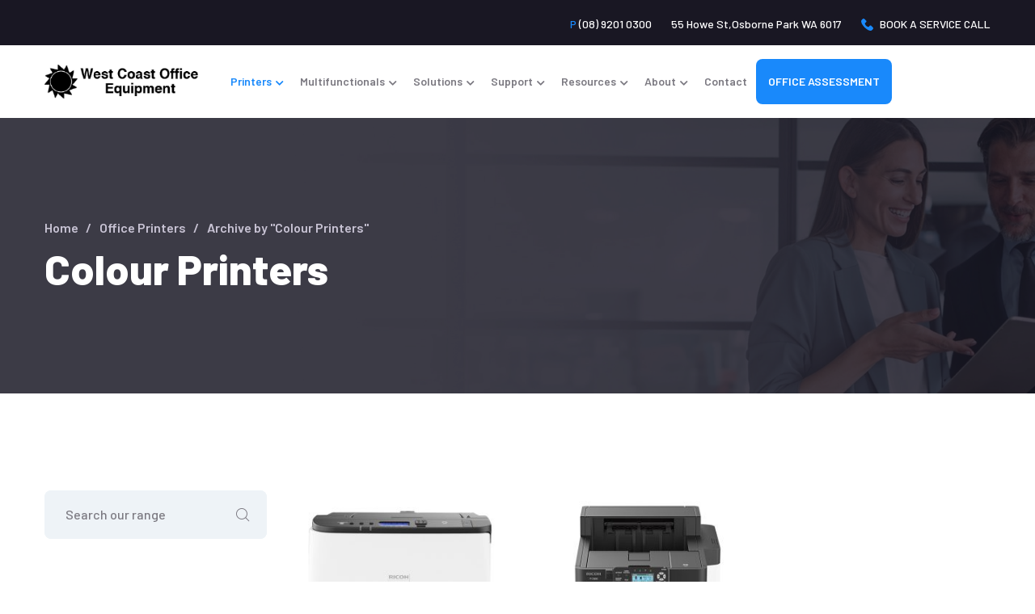

--- FILE ---
content_type: text/html; charset=UTF-8
request_url: https://westcoast.net.au/product-tag/ricoh?yith_wcan=1&product_tag=ricoh&product_cat=colour-printers
body_size: 15378
content:

<!DOCTYPE html>
<html lang="en-US" prefix="og: https://ogp.me/ns#" class="no-js">
<head>
	<meta charset="UTF-8">
	<meta name="viewport" content="width=device-width">
	<link rel="profile" href="https://gmpg.org/xfn/11">
	
	
<!-- Search Engine Optimization by Rank Math PRO - https://rankmath.com/ -->
<title>Best Colour Printers Perth | Brother, Ricoh, Canon, Laser</title>
<meta name="description" content="West Coast Office Equipment supplies the best colour printers in Perth including Brother, Ricoh, Canon, HP &amp; laser printers. Get a quote today."/>
<meta name="robots" content="follow, index, max-snippet:-1, max-video-preview:-1, max-image-preview:large"/>
<link rel="canonical" href="https://westcoast.net.au/colour-printers/" />
<meta property="og:locale" content="en_US" />
<meta property="og:type" content="article" />
<meta property="og:title" content="Best Colour Printers Perth | Brother, Ricoh, Canon, Laser" />
<meta property="og:description" content="West Coast Office Equipment supplies the best colour printers in Perth including Brother, Ricoh, Canon, HP &amp; laser printers. Get a quote today." />
<meta property="og:url" content="https://westcoast.net.au/colour-printers/" />
<meta property="og:site_name" content="West Coast Office Equipment" />
<meta property="article:publisher" content="https://www.facebook.com/wcoeosbornepark/" />
<meta name="twitter:card" content="summary_large_image" />
<meta name="twitter:title" content="Best Colour Printers Perth | Brother, Ricoh, Canon, Laser" />
<meta name="twitter:description" content="West Coast Office Equipment supplies the best colour printers in Perth including Brother, Ricoh, Canon, HP &amp; laser printers. Get a quote today." />
<script type="application/ld+json" class="rank-math-schema-pro">{"@context":"https://schema.org","@graph":[{"@type":"Organization","@id":"https://westcoast.net.au/#organization","name":"West Coast Office Equipment","sameAs":["https://www.facebook.com/wcoeosbornepark/","https://au.linkedin.com/company/west-coast-office-equipment"]},{"@type":"WebSite","@id":"https://westcoast.net.au/#website","url":"https://westcoast.net.au","name":"West Coast Office Equipment","publisher":{"@id":"https://westcoast.net.au/#organization"},"inLanguage":"en-US"},{"@type":"BreadcrumbList","@id":"https://westcoast.net.au/colour-printers/#breadcrumb","itemListElement":[{"@type":"ListItem","position":"1","item":{"@id":"https://westcoast.net.au","name":"Home"}},{"@type":"ListItem","position":"2","item":{"@id":"https://westcoast.net.au/office-printers/","name":"Office Printers"}},{"@type":"ListItem","position":"3","item":{"@id":"https://westcoast.net.au/colour-printers/","name":"Colour Printers"}}]},{"@type":"CollectionPage","@id":"https://westcoast.net.au/colour-printers/#webpage","url":"https://westcoast.net.au/colour-printers/","name":"Best Colour Printers Perth | Brother, Ricoh, Canon, Laser","isPartOf":{"@id":"https://westcoast.net.au/#website"},"inLanguage":"en-US","breadcrumb":{"@id":"https://westcoast.net.au/colour-printers/#breadcrumb"}}]}</script>
<!-- /Rank Math WordPress SEO plugin -->

<link rel='dns-prefetch' href='//fonts.googleapis.com' />
<link rel='dns-prefetch' href='//www.googletagmanager.com' />
<link rel="alternate" type="application/rss+xml" title="West Coast Office Equipment &raquo; Feed" href="https://westcoast.net.au/feed/" />
<link rel="alternate" type="application/rss+xml" title="West Coast Office Equipment &raquo; Comments Feed" href="https://westcoast.net.au/comments/feed/" />
<link rel="alternate" type="application/rss+xml" title="West Coast Office Equipment &raquo; Colour Printers Category Feed" href="https://westcoast.net.au/colour-printers/feed/" />
<style id='wp-img-auto-sizes-contain-inline-css' type='text/css'>
img:is([sizes=auto i],[sizes^="auto," i]){contain-intrinsic-size:3000px 1500px}
/*# sourceURL=wp-img-auto-sizes-contain-inline-css */
</style>
<link rel='stylesheet' id='wp-block-library-css' href='https://westcoast.net.au/wp-includes/css/dist/block-library/style.min.css?ver=6.9' type='text/css' media='all' />
<style id='wp-block-search-inline-css' type='text/css'>
.wp-block-search__button{margin-left:10px;word-break:normal}.wp-block-search__button.has-icon{line-height:0}.wp-block-search__button svg{height:1.25em;min-height:24px;min-width:24px;width:1.25em;fill:currentColor;vertical-align:text-bottom}:where(.wp-block-search__button){border:1px solid #ccc;padding:6px 10px}.wp-block-search__inside-wrapper{display:flex;flex:auto;flex-wrap:nowrap;max-width:100%}.wp-block-search__label{width:100%}.wp-block-search.wp-block-search__button-only .wp-block-search__button{box-sizing:border-box;display:flex;flex-shrink:0;justify-content:center;margin-left:0;max-width:100%}.wp-block-search.wp-block-search__button-only .wp-block-search__inside-wrapper{min-width:0!important;transition-property:width}.wp-block-search.wp-block-search__button-only .wp-block-search__input{flex-basis:100%;transition-duration:.3s}.wp-block-search.wp-block-search__button-only.wp-block-search__searchfield-hidden,.wp-block-search.wp-block-search__button-only.wp-block-search__searchfield-hidden .wp-block-search__inside-wrapper{overflow:hidden}.wp-block-search.wp-block-search__button-only.wp-block-search__searchfield-hidden .wp-block-search__input{border-left-width:0!important;border-right-width:0!important;flex-basis:0;flex-grow:0;margin:0;min-width:0!important;padding-left:0!important;padding-right:0!important;width:0!important}:where(.wp-block-search__input){appearance:none;border:1px solid #949494;flex-grow:1;font-family:inherit;font-size:inherit;font-style:inherit;font-weight:inherit;letter-spacing:inherit;line-height:inherit;margin-left:0;margin-right:0;min-width:3rem;padding:8px;text-decoration:unset!important;text-transform:inherit}:where(.wp-block-search__button-inside .wp-block-search__inside-wrapper){background-color:#fff;border:1px solid #949494;box-sizing:border-box;padding:4px}:where(.wp-block-search__button-inside .wp-block-search__inside-wrapper) .wp-block-search__input{border:none;border-radius:0;padding:0 4px}:where(.wp-block-search__button-inside .wp-block-search__inside-wrapper) .wp-block-search__input:focus{outline:none}:where(.wp-block-search__button-inside .wp-block-search__inside-wrapper) :where(.wp-block-search__button){padding:4px 8px}.wp-block-search.aligncenter .wp-block-search__inside-wrapper{margin:auto}.wp-block[data-align=right] .wp-block-search.wp-block-search__button-only .wp-block-search__inside-wrapper{float:right}
/*# sourceURL=https://westcoast.net.au/wp-includes/blocks/search/style.min.css */
</style>
<link rel='stylesheet' id='wc-blocks-style-css' href='https://westcoast.net.au/wp-content/plugins/woocommerce/assets/client/blocks/wc-blocks.css?ver=wc-9.4.4' type='text/css' media='all' />
<style id='global-styles-inline-css' type='text/css'>
:root{--wp--preset--aspect-ratio--square: 1;--wp--preset--aspect-ratio--4-3: 4/3;--wp--preset--aspect-ratio--3-4: 3/4;--wp--preset--aspect-ratio--3-2: 3/2;--wp--preset--aspect-ratio--2-3: 2/3;--wp--preset--aspect-ratio--16-9: 16/9;--wp--preset--aspect-ratio--9-16: 9/16;--wp--preset--color--black: #000000;--wp--preset--color--cyan-bluish-gray: #abb8c3;--wp--preset--color--white: #ffffff;--wp--preset--color--pale-pink: #f78da7;--wp--preset--color--vivid-red: #cf2e2e;--wp--preset--color--luminous-vivid-orange: #ff6900;--wp--preset--color--luminous-vivid-amber: #fcb900;--wp--preset--color--light-green-cyan: #7bdcb5;--wp--preset--color--vivid-green-cyan: #00d084;--wp--preset--color--pale-cyan-blue: #8ed1fc;--wp--preset--color--vivid-cyan-blue: #0693e3;--wp--preset--color--vivid-purple: #9b51e0;--wp--preset--gradient--vivid-cyan-blue-to-vivid-purple: linear-gradient(135deg,rgb(6,147,227) 0%,rgb(155,81,224) 100%);--wp--preset--gradient--light-green-cyan-to-vivid-green-cyan: linear-gradient(135deg,rgb(122,220,180) 0%,rgb(0,208,130) 100%);--wp--preset--gradient--luminous-vivid-amber-to-luminous-vivid-orange: linear-gradient(135deg,rgb(252,185,0) 0%,rgb(255,105,0) 100%);--wp--preset--gradient--luminous-vivid-orange-to-vivid-red: linear-gradient(135deg,rgb(255,105,0) 0%,rgb(207,46,46) 100%);--wp--preset--gradient--very-light-gray-to-cyan-bluish-gray: linear-gradient(135deg,rgb(238,238,238) 0%,rgb(169,184,195) 100%);--wp--preset--gradient--cool-to-warm-spectrum: linear-gradient(135deg,rgb(74,234,220) 0%,rgb(151,120,209) 20%,rgb(207,42,186) 40%,rgb(238,44,130) 60%,rgb(251,105,98) 80%,rgb(254,248,76) 100%);--wp--preset--gradient--blush-light-purple: linear-gradient(135deg,rgb(255,206,236) 0%,rgb(152,150,240) 100%);--wp--preset--gradient--blush-bordeaux: linear-gradient(135deg,rgb(254,205,165) 0%,rgb(254,45,45) 50%,rgb(107,0,62) 100%);--wp--preset--gradient--luminous-dusk: linear-gradient(135deg,rgb(255,203,112) 0%,rgb(199,81,192) 50%,rgb(65,88,208) 100%);--wp--preset--gradient--pale-ocean: linear-gradient(135deg,rgb(255,245,203) 0%,rgb(182,227,212) 50%,rgb(51,167,181) 100%);--wp--preset--gradient--electric-grass: linear-gradient(135deg,rgb(202,248,128) 0%,rgb(113,206,126) 100%);--wp--preset--gradient--midnight: linear-gradient(135deg,rgb(2,3,129) 0%,rgb(40,116,252) 100%);--wp--preset--font-size--small: 13px;--wp--preset--font-size--medium: 20px;--wp--preset--font-size--large: 36px;--wp--preset--font-size--x-large: 42px;--wp--preset--font-family--inter: "Inter", sans-serif;--wp--preset--font-family--cardo: Cardo;--wp--preset--spacing--20: 0.44rem;--wp--preset--spacing--30: 0.67rem;--wp--preset--spacing--40: 1rem;--wp--preset--spacing--50: 1.5rem;--wp--preset--spacing--60: 2.25rem;--wp--preset--spacing--70: 3.38rem;--wp--preset--spacing--80: 5.06rem;--wp--preset--shadow--natural: 6px 6px 9px rgba(0, 0, 0, 0.2);--wp--preset--shadow--deep: 12px 12px 50px rgba(0, 0, 0, 0.4);--wp--preset--shadow--sharp: 6px 6px 0px rgba(0, 0, 0, 0.2);--wp--preset--shadow--outlined: 6px 6px 0px -3px rgb(255, 255, 255), 6px 6px rgb(0, 0, 0);--wp--preset--shadow--crisp: 6px 6px 0px rgb(0, 0, 0);}:where(.is-layout-flex){gap: 0.5em;}:where(.is-layout-grid){gap: 0.5em;}body .is-layout-flex{display: flex;}.is-layout-flex{flex-wrap: wrap;align-items: center;}.is-layout-flex > :is(*, div){margin: 0;}body .is-layout-grid{display: grid;}.is-layout-grid > :is(*, div){margin: 0;}:where(.wp-block-columns.is-layout-flex){gap: 2em;}:where(.wp-block-columns.is-layout-grid){gap: 2em;}:where(.wp-block-post-template.is-layout-flex){gap: 1.25em;}:where(.wp-block-post-template.is-layout-grid){gap: 1.25em;}.has-black-color{color: var(--wp--preset--color--black) !important;}.has-cyan-bluish-gray-color{color: var(--wp--preset--color--cyan-bluish-gray) !important;}.has-white-color{color: var(--wp--preset--color--white) !important;}.has-pale-pink-color{color: var(--wp--preset--color--pale-pink) !important;}.has-vivid-red-color{color: var(--wp--preset--color--vivid-red) !important;}.has-luminous-vivid-orange-color{color: var(--wp--preset--color--luminous-vivid-orange) !important;}.has-luminous-vivid-amber-color{color: var(--wp--preset--color--luminous-vivid-amber) !important;}.has-light-green-cyan-color{color: var(--wp--preset--color--light-green-cyan) !important;}.has-vivid-green-cyan-color{color: var(--wp--preset--color--vivid-green-cyan) !important;}.has-pale-cyan-blue-color{color: var(--wp--preset--color--pale-cyan-blue) !important;}.has-vivid-cyan-blue-color{color: var(--wp--preset--color--vivid-cyan-blue) !important;}.has-vivid-purple-color{color: var(--wp--preset--color--vivid-purple) !important;}.has-black-background-color{background-color: var(--wp--preset--color--black) !important;}.has-cyan-bluish-gray-background-color{background-color: var(--wp--preset--color--cyan-bluish-gray) !important;}.has-white-background-color{background-color: var(--wp--preset--color--white) !important;}.has-pale-pink-background-color{background-color: var(--wp--preset--color--pale-pink) !important;}.has-vivid-red-background-color{background-color: var(--wp--preset--color--vivid-red) !important;}.has-luminous-vivid-orange-background-color{background-color: var(--wp--preset--color--luminous-vivid-orange) !important;}.has-luminous-vivid-amber-background-color{background-color: var(--wp--preset--color--luminous-vivid-amber) !important;}.has-light-green-cyan-background-color{background-color: var(--wp--preset--color--light-green-cyan) !important;}.has-vivid-green-cyan-background-color{background-color: var(--wp--preset--color--vivid-green-cyan) !important;}.has-pale-cyan-blue-background-color{background-color: var(--wp--preset--color--pale-cyan-blue) !important;}.has-vivid-cyan-blue-background-color{background-color: var(--wp--preset--color--vivid-cyan-blue) !important;}.has-vivid-purple-background-color{background-color: var(--wp--preset--color--vivid-purple) !important;}.has-black-border-color{border-color: var(--wp--preset--color--black) !important;}.has-cyan-bluish-gray-border-color{border-color: var(--wp--preset--color--cyan-bluish-gray) !important;}.has-white-border-color{border-color: var(--wp--preset--color--white) !important;}.has-pale-pink-border-color{border-color: var(--wp--preset--color--pale-pink) !important;}.has-vivid-red-border-color{border-color: var(--wp--preset--color--vivid-red) !important;}.has-luminous-vivid-orange-border-color{border-color: var(--wp--preset--color--luminous-vivid-orange) !important;}.has-luminous-vivid-amber-border-color{border-color: var(--wp--preset--color--luminous-vivid-amber) !important;}.has-light-green-cyan-border-color{border-color: var(--wp--preset--color--light-green-cyan) !important;}.has-vivid-green-cyan-border-color{border-color: var(--wp--preset--color--vivid-green-cyan) !important;}.has-pale-cyan-blue-border-color{border-color: var(--wp--preset--color--pale-cyan-blue) !important;}.has-vivid-cyan-blue-border-color{border-color: var(--wp--preset--color--vivid-cyan-blue) !important;}.has-vivid-purple-border-color{border-color: var(--wp--preset--color--vivid-purple) !important;}.has-vivid-cyan-blue-to-vivid-purple-gradient-background{background: var(--wp--preset--gradient--vivid-cyan-blue-to-vivid-purple) !important;}.has-light-green-cyan-to-vivid-green-cyan-gradient-background{background: var(--wp--preset--gradient--light-green-cyan-to-vivid-green-cyan) !important;}.has-luminous-vivid-amber-to-luminous-vivid-orange-gradient-background{background: var(--wp--preset--gradient--luminous-vivid-amber-to-luminous-vivid-orange) !important;}.has-luminous-vivid-orange-to-vivid-red-gradient-background{background: var(--wp--preset--gradient--luminous-vivid-orange-to-vivid-red) !important;}.has-very-light-gray-to-cyan-bluish-gray-gradient-background{background: var(--wp--preset--gradient--very-light-gray-to-cyan-bluish-gray) !important;}.has-cool-to-warm-spectrum-gradient-background{background: var(--wp--preset--gradient--cool-to-warm-spectrum) !important;}.has-blush-light-purple-gradient-background{background: var(--wp--preset--gradient--blush-light-purple) !important;}.has-blush-bordeaux-gradient-background{background: var(--wp--preset--gradient--blush-bordeaux) !important;}.has-luminous-dusk-gradient-background{background: var(--wp--preset--gradient--luminous-dusk) !important;}.has-pale-ocean-gradient-background{background: var(--wp--preset--gradient--pale-ocean) !important;}.has-electric-grass-gradient-background{background: var(--wp--preset--gradient--electric-grass) !important;}.has-midnight-gradient-background{background: var(--wp--preset--gradient--midnight) !important;}.has-small-font-size{font-size: var(--wp--preset--font-size--small) !important;}.has-medium-font-size{font-size: var(--wp--preset--font-size--medium) !important;}.has-large-font-size{font-size: var(--wp--preset--font-size--large) !important;}.has-x-large-font-size{font-size: var(--wp--preset--font-size--x-large) !important;}
/*# sourceURL=global-styles-inline-css */
</style>

<style id='classic-theme-styles-inline-css' type='text/css'>
/*! This file is auto-generated */
.wp-block-button__link{color:#fff;background-color:#32373c;border-radius:9999px;box-shadow:none;text-decoration:none;padding:calc(.667em + 2px) calc(1.333em + 2px);font-size:1.125em}.wp-block-file__button{background:#32373c;color:#fff;text-decoration:none}
/*# sourceURL=/wp-includes/css/classic-themes.min.css */
</style>
<style id='woocommerce-inline-inline-css' type='text/css'>
.woocommerce form .form-row .required { visibility: visible; }
/*# sourceURL=woocommerce-inline-inline-css */
</style>
<link rel='stylesheet' id='yith-wcan-shortcodes-css' href='https://westcoast.net.au/wp-content/plugins/yith-woocommerce-ajax-navigation/assets/css/shortcodes.css?ver=5.5.0' type='text/css' media='all' />
<style id='yith-wcan-shortcodes-inline-css' type='text/css'>
:root{
	--yith-wcan-filters_colors_titles: #434343;
	--yith-wcan-filters_colors_background: #FFFFFF;
	--yith-wcan-filters_colors_accent: #A7144C;
	--yith-wcan-filters_colors_accent_r: 167;
	--yith-wcan-filters_colors_accent_g: 20;
	--yith-wcan-filters_colors_accent_b: 76;
	--yith-wcan-color_swatches_border_radius: 100%;
	--yith-wcan-color_swatches_size: 30px;
	--yith-wcan-labels_style_background: #FFFFFF;
	--yith-wcan-labels_style_background_hover: #A7144C;
	--yith-wcan-labels_style_background_active: #A7144C;
	--yith-wcan-labels_style_text: #434343;
	--yith-wcan-labels_style_text_hover: #FFFFFF;
	--yith-wcan-labels_style_text_active: #FFFFFF;
	--yith-wcan-anchors_style_text: #434343;
	--yith-wcan-anchors_style_text_hover: #A7144C;
	--yith-wcan-anchors_style_text_active: #A7144C;
}
/*# sourceURL=yith-wcan-shortcodes-inline-css */
</style>
<link rel='stylesheet' id='west-coast-parent-style-css' href='https://westcoast.net.au/wp-content/themes/izeetak/style.css?ver=6.9' type='text/css' media='all' />
<link rel='stylesheet' id='animsition-css' href='https://westcoast.net.au/wp-content/themes/izeetak/assets/css/animsition.css?ver=4.0.1' type='text/css' media='all' />
<link rel='stylesheet' id='elementor-icons-core-css' href='https://westcoast.net.au/wp-content/plugins/masterlayer-addons-for-elementor/assets/css/core-icons.css?ver=1.0.0' type='text/css' media='all' />
<link rel='stylesheet' id='izeetak-theme-style-css' href='https://westcoast.net.au/wp-content/themes/izeetak-child/style.css?ver=1.0' type='text/css' media='all' />
<style id='izeetak-theme-style-inline-css' type='text/css'>
/*TYPOGRAPHY*/body{font-family:"Barlow";}h1,h2,h3,h4,h5,h6{font-family:"Barlow";}/*CUSTOMIZER STYLING*/.animsition-loading{border-top-color:#1989FB;}.animsition-loading:before{border-top-color:#42D9BE;}#featured-title{background-color:#1b1825;}
/*# sourceURL=izeetak-theme-style-inline-css */
</style>
<link rel='stylesheet' id='woocommerce-css' href='https://westcoast.net.au/wp-content/themes/izeetak/assets/css/woocommerce.css?ver=1.0' type='text/css' media='all' />
<link rel='stylesheet' id='izeetak-google-font-barlow-css' href='//fonts.googleapis.com/css2?family=Barlow%3Aital%2Cwght%400%2C100%3B0%2C200%3B0%2C300%3B0%2C400%3B0%2C500%3B0%2C600%3B0%2C700%3B0%2C800%3B0%2C900&#038;subset=latin&#038;ver=6.9' type='text/css' media='all' />
<script type="text/javascript" src="https://westcoast.net.au/wp-includes/js/jquery/jquery.min.js?ver=3.7.1" id="jquery-core-js"></script>
<script type="text/javascript" src="https://westcoast.net.au/wp-includes/js/jquery/jquery-migrate.min.js?ver=3.4.1" id="jquery-migrate-js"></script>
<script type="text/javascript" src="https://westcoast.net.au/wp-content/plugins/woocommerce/assets/js/jquery-blockui/jquery.blockUI.min.js?ver=2.7.0-wc.9.4.4" id="jquery-blockui-js" defer="defer" data-wp-strategy="defer"></script>
<script type="text/javascript" id="wc-add-to-cart-js-extra">
/* <![CDATA[ */
var wc_add_to_cart_params = {"ajax_url":"/wp-admin/admin-ajax.php","wc_ajax_url":"/?wc-ajax=%%endpoint%%","i18n_view_cart":"View cart","cart_url":"https://westcoast.net.au","is_cart":"","cart_redirect_after_add":"no"};
//# sourceURL=wc-add-to-cart-js-extra
/* ]]> */
</script>
<script type="text/javascript" src="https://westcoast.net.au/wp-content/plugins/woocommerce/assets/js/frontend/add-to-cart.min.js?ver=9.4.4" id="wc-add-to-cart-js" defer="defer" data-wp-strategy="defer"></script>
<script type="text/javascript" src="https://westcoast.net.au/wp-content/plugins/woocommerce/assets/js/js-cookie/js.cookie.min.js?ver=2.1.4-wc.9.4.4" id="js-cookie-js" defer="defer" data-wp-strategy="defer"></script>
<script type="text/javascript" id="woocommerce-js-extra">
/* <![CDATA[ */
var woocommerce_params = {"ajax_url":"/wp-admin/admin-ajax.php","wc_ajax_url":"/?wc-ajax=%%endpoint%%"};
//# sourceURL=woocommerce-js-extra
/* ]]> */
</script>
<script type="text/javascript" src="https://westcoast.net.au/wp-content/plugins/woocommerce/assets/js/frontend/woocommerce.min.js?ver=9.4.4" id="woocommerce-js" defer="defer" data-wp-strategy="defer"></script>
<link rel="https://api.w.org/" href="https://westcoast.net.au/wp-json/" /><link rel="alternate" title="JSON" type="application/json" href="https://westcoast.net.au/wp-json/wp/v2/product_cat/118" /><link rel="EditURI" type="application/rsd+xml" title="RSD" href="https://westcoast.net.au/xmlrpc.php?rsd" />
<meta name="generator" content="WordPress 6.9" />
<meta name="generator" content="Site Kit by Google 1.154.0" />	<script src="https://ajax.googleapis.com/ajax/libs/jquery/3.7.1/jquery.min.js"></script>

	<style>
	 @media only screen and (min-width: 1200px) {
.blogposts #site-content div#inner-content {
    display: flex;
    /* flex-direction: column; */
    gap: 30px;
    flex-direction: row;
    flex-wrap: wrap;
}
.blogposts #site-content div#inner-content > article {
    flex: 47%;
    width: 47% !important;
    max-width: 47% !important;
    margin-bottom: 0px;
    border-bottom: 0px;
}
} 
	</style>
		<noscript><style>.woocommerce-product-gallery{ opacity: 1 !important; }</style></noscript>
	<meta name="generator" content="Elementor 3.26.0; features: e_font_icon_svg, additional_custom_breakpoints, e_element_cache; settings: css_print_method-external, google_font-enabled, font_display-swap">
			<style>
				.e-con.e-parent:nth-of-type(n+4):not(.e-lazyloaded):not(.e-no-lazyload),
				.e-con.e-parent:nth-of-type(n+4):not(.e-lazyloaded):not(.e-no-lazyload) * {
					background-image: none !important;
				}
				@media screen and (max-height: 1024px) {
					.e-con.e-parent:nth-of-type(n+3):not(.e-lazyloaded):not(.e-no-lazyload),
					.e-con.e-parent:nth-of-type(n+3):not(.e-lazyloaded):not(.e-no-lazyload) * {
						background-image: none !important;
					}
				}
				@media screen and (max-height: 640px) {
					.e-con.e-parent:nth-of-type(n+2):not(.e-lazyloaded):not(.e-no-lazyload),
					.e-con.e-parent:nth-of-type(n+2):not(.e-lazyloaded):not(.e-no-lazyload) * {
						background-image: none !important;
					}
				}
			</style>
			
<!-- Google Tag Manager snippet added by Site Kit -->
<script type="text/javascript">
/* <![CDATA[ */

			( function( w, d, s, l, i ) {
				w[l] = w[l] || [];
				w[l].push( {'gtm.start': new Date().getTime(), event: 'gtm.js'} );
				var f = d.getElementsByTagName( s )[0],
					j = d.createElement( s ), dl = l != 'dataLayer' ? '&l=' + l : '';
				j.async = true;
				j.src = 'https://www.googletagmanager.com/gtm.js?id=' + i + dl;
				f.parentNode.insertBefore( j, f );
			} )( window, document, 'script', 'dataLayer', 'GTM-WP7M4XBB' );
			
/* ]]> */
</script>

<!-- End Google Tag Manager snippet added by Site Kit -->
<style class='wp-fonts-local' type='text/css'>
@font-face{font-family:Inter;font-style:normal;font-weight:300 900;font-display:fallback;src:url('https://westcoast.net.au/wp-content/plugins/woocommerce/assets/fonts/Inter-VariableFont_slnt,wght.woff2') format('woff2');font-stretch:normal;}
@font-face{font-family:Cardo;font-style:normal;font-weight:400;font-display:fallback;src:url('https://westcoast.net.au/wp-content/plugins/woocommerce/assets/fonts/cardo_normal_400.woff2') format('woff2');}
</style>
<link rel="icon" href="https://westcoast.net.au/wp-content/uploads/2024/04/cropped-logo-black-32x32.png" sizes="32x32" />
<link rel="icon" href="https://westcoast.net.au/wp-content/uploads/2024/04/cropped-logo-black-192x192.png" sizes="192x192" />
<link rel="apple-touch-icon" href="https://westcoast.net.au/wp-content/uploads/2024/04/cropped-logo-black-180x180.png" />
<meta name="msapplication-TileImage" content="https://westcoast.net.au/wp-content/uploads/2024/04/cropped-logo-black-270x270.png" />
		<style type="text/css" id="wp-custom-css">
			.inner-content.single-service-inner > h1 {
    display: none;
}
.woo-single-post-class .woocommerce-tabs .woocommerce-Tabs-panel li a {
    padding: 0px !important;
    background: none !important;
    color: inherit !important;
    font-weight: inherit !important;
    font-size: inherit !important;
    text-decoration: underline;
}
.footer-test .footer-testimonials {
	display:none;
}
input#input_4_8 {
    padding: 12px;
}		</style>
		<link rel='stylesheet' id='elementor-frontend-css' href='https://westcoast.net.au/wp-content/plugins/elementor/assets/css/frontend.min.css?ver=3.26.0' type='text/css' media='all' />
<link rel='stylesheet' id='elementor-post-1404-css' href='https://westcoast.net.au/wp-content/uploads/elementor/css/post-1404.css?ver=1767981979' type='text/css' media='all' />
<link rel='stylesheet' id='widget-spacer-css' href='https://westcoast.net.au/wp-content/plugins/elementor/assets/css/widget-spacer.min.css?ver=3.26.0' type='text/css' media='all' />
<link rel='stylesheet' id='flickity-css' href='https://westcoast.net.au/wp-content/plugins/masterlayer-addons-for-elementor/assets/css/flickity.css?ver=2.2.1' type='text/css' media='all' />
<link rel='stylesheet' id='e-animation-fadeInUp-css' href='https://westcoast.net.au/wp-content/plugins/elementor/assets/lib/animations/styles/fadeInUp.min.css?ver=3.26.0' type='text/css' media='all' />
<link rel='stylesheet' id='widget-text-editor-css' href='https://westcoast.net.au/wp-content/plugins/elementor/assets/css/widget-text-editor.min.css?ver=3.26.0' type='text/css' media='all' />
<link rel='stylesheet' id='elementor-post-8-css' href='https://westcoast.net.au/wp-content/uploads/elementor/css/post-8.css?ver=1767981979' type='text/css' media='all' />
<link rel='stylesheet' id='mae-widgets-css' href='https://westcoast.net.au/wp-content/plugins/masterlayer-addons-for-elementor/assets/css/mae-widgets.css?ver=1.0' type='text/css' media='all' />
<link rel='stylesheet' id='google-fonts-1-css' href='https://fonts.googleapis.com/css?family=Barlow%3A100%2C100italic%2C200%2C200italic%2C300%2C300italic%2C400%2C400italic%2C500%2C500italic%2C600%2C600italic%2C700%2C700italic%2C800%2C800italic%2C900%2C900italic&#038;display=swap&#038;ver=6.9' type='text/css' media='all' />
</head>

<body class=" sidebar-left site-layout-full-width woocommerce-page shop-col-3 footer-no-widget elementor-default elementor-kit-8">
		<!-- Google Tag Manager (noscript) snippet added by Site Kit -->
		<noscript>
			<iframe src="https://www.googletagmanager.com/ns.html?id=GTM-WP7M4XBB" height="0" width="0" style="display:none;visibility:hidden"></iframe>
		</noscript>
		<!-- End Google Tag Manager (noscript) snippet added by Site Kit -->
		
<div class="topheaderbar">
	<div class="main-container izeetak-container">
		<ul>
			<li><a target="_blank" href="tel:0892010300"><span>P</span> (08) 9201 0300</a></li>
						<li><a target="_blank" href="https://maps.app.goo.gl/aSENgokMSzYH81bH9">55 Howe St,Osborne Park WA 6017</a></li>
			<li><a href="https://westcoast.net.au/book-a-service-call"><span><img src="https://westcoast.net.au/wp-content/themes/izeetak-child/img/phone-call.png" alt=""></span>BOOK A SERVICE CALL</a></li>
		</ul>
	</div>
</div>
<div id="wrapper" style="">
	<div class="search-style-fullscreen">
    	<div class="search_form_wrap">
    		<span class="search-close"></span>
        	<form role="search" method="get" action="https://westcoast.net.au/" class="search-form">
	<input type="search" class="search-field" placeholder="Search..." value="" name="s" title="Search for:" />
	<input type="hidden" name="post_type" value="post" />
	<button type="submit" class="search-submit" title="Search">SEARCH<i class="ci-search"></i></button>
</form>
        </div>
    </div><!-- /.search-style-fullscreen -->
	
    <div id="page" class="clearfix   ">
    	<div id="site-header-wrap">
			
    <header id="site-header" class="">
                    <div class="top-bar">
                <div class="izeetak-container">
                    <div class="top-bar-inner">
                        <div class="topbar-left">
                                                    </div> 

                        <div class="topbar-right">
                                                    </div>
                    </div>
                </div>
            </div>
        
        <div class="izeetak-container">
        	<div class="site-header-inner">
                
<div id="site-logo" 
		>

	<div id="site-logo-inner" >
					<a class="main-logo" href="https://westcoast.net.au/" title="West Coast Office Equipment" rel="home" ><img src="https://westcoast.net.au/wp-content/uploads/2024/06/logo-black-1.png" alt="West Coast Office Equipment" /></a>
			</div>
</div><!-- #site-logo -->

	<nav id="main-nav" class="izeetak-menu ">
		<ul id="menu-main-menu" class="menu"><li id="menu-item-4407" class="menu-item menu-item-type-custom menu-item-object-custom current-menu-ancestor current-menu-parent menu-item-has-children menu-item-4407"><a href="#"><span>Printers</span></a>
<ul class="sub-menu">
	<li id="menu-item-5695" class="menu-item menu-item-type-taxonomy menu-item-object-product_cat current-product_cat-ancestor current-product_cat-parent menu-item-5695"><a href="https://westcoast.net.au/office-printers/"><span>Office Printers</span></a></li>
	<li id="menu-item-5693" class="menu-item menu-item-type-taxonomy menu-item-object-product_cat current-menu-item menu-item-5693"><a href="https://westcoast.net.au/colour-printers/" aria-current="page"><span>Colour Printers</span></a></li>
	<li id="menu-item-5691" class="menu-item menu-item-type-taxonomy menu-item-object-product_cat menu-item-5691"><a href="https://westcoast.net.au/black-white-printers/"><span>Black &amp; White Printers</span></a></li>
	<li id="menu-item-5697" class="menu-item menu-item-type-taxonomy menu-item-object-product_cat menu-item-5697"><a href="https://westcoast.net.au/wide-format-printers/"><span>Wide Format Printers</span></a></li>
</ul>
</li>
<li id="menu-item-5869" class="menu-item menu-item-type-custom menu-item-object-custom menu-item-has-children menu-item-5869"><a href="#"><span>Multifunctionals</span></a>
<ul class="sub-menu">
	<li id="menu-item-6265" class="menu-item menu-item-type-taxonomy menu-item-object-product_cat menu-item-6265"><a href="https://westcoast.net.au/black-white-multifunction/"><span>Black &amp; White Multifunction</span></a></li>
	<li id="menu-item-6266" class="menu-item menu-item-type-taxonomy menu-item-object-product_cat menu-item-6266"><a href="https://westcoast.net.au/colour-multifunction/"><span>Colour Multifunction</span></a></li>
</ul>
</li>
<li id="menu-item-5870" class="menu-item menu-item-type-custom menu-item-object-custom menu-item-has-children menu-item-5870"><a href="#"><span>Solutions</span></a>
<ul class="sub-menu">
	<li id="menu-item-4708" class="menu-item menu-item-type-post_type menu-item-object-page menu-item-4708"><a href="https://westcoast.net.au/tools/office-assessment-calculator/"><span>Office Assessment Calculator</span></a></li>
	<li id="menu-item-4421" class="menu-item menu-item-type-custom menu-item-object-custom menu-item-4421"><a href="https://westcoast.net.au/service/consultation-services/"><span>Consultation Services</span></a></li>
	<li id="menu-item-4422" class="menu-item menu-item-type-custom menu-item-object-custom menu-item-4422"><a href="https://westcoast.net.au/service/working-from-home/"><span>Working From Home</span></a></li>
	<li id="menu-item-5963" class="menu-item menu-item-type-post_type menu-item-object-service menu-item-5963"><a href="https://westcoast.net.au/service/industry-specific-solutions/"><span>Industry-Specific Solutions</span></a></li>
</ul>
</li>
<li id="menu-item-5871" class="menu-item menu-item-type-custom menu-item-object-custom menu-item-has-children menu-item-5871"><a href="#"><span>Support</span></a>
<ul class="sub-menu">
	<li id="menu-item-5872" class="menu-item menu-item-type-post_type menu-item-object-page menu-item-5872"><a href="https://westcoast.net.au/book-a-service-call/"><span>Book a Service Call</span></a></li>
	<li id="menu-item-4420" class="menu-item menu-item-type-custom menu-item-object-custom menu-item-4420"><a href="https://westcoast.net.au/service/repairs-maintenance/"><span>Repairs &#038; Maintenance</span></a></li>
	<li id="menu-item-5957" class="menu-item menu-item-type-post_type menu-item-object-service menu-item-5957"><a href="https://westcoast.net.au/service/photocopier-relocation/"><span>Photocopier Relocation</span></a></li>
</ul>
</li>
<li id="menu-item-4754" class="menu-item menu-item-type-custom menu-item-object-custom menu-item-has-children menu-item-4754"><a href="#"><span>Resources</span></a>
<ul class="sub-menu">
	<li id="menu-item-5968" class="menu-item menu-item-type-custom menu-item-object-custom menu-item-5968"><a href="https://westcoast.net.au/teamviewer/TeamViewerQS_x64.exe"><span>TeamViewer</span></a></li>
	<li id="menu-item-5969" class="menu-item menu-item-type-custom menu-item-object-custom menu-item-5969"><a href="https://westcoast.net.au/teamviewer/TeamViewerQS.dmg"><span>TeamViewer Mac</span></a></li>
	<li id="menu-item-5970" class="menu-item menu-item-type-custom menu-item-object-custom menu-item-5970"><a href="https://westcoast.net.au/teamviewer/GPlus_PCL6_Driver_V312_W64_00.zip"><span>Canon Driver</span></a></li>
	<li id="menu-item-5971" class="menu-item menu-item-type-custom menu-item-object-custom menu-item-5971"><a href="https://westcoast.net.au/teamviewer/Ricoh%20Universal%204.40.zip"><span>Ricoh Driver</span></a></li>
	<li id="menu-item-6268" class="menu-item menu-item-type-custom menu-item-object-custom menu-item-6268"><a href="https://westcoast.net.au/teamviewer/DCA-7.20.2.30_b05_Setup.exe"><span>EKM For Windows</span></a></li>
	<li id="menu-item-6269" class="menu-item menu-item-type-custom menu-item-object-custom menu-item-6269"><a href="https://westcoast.net.au/teamviewer/DCA-6_20_2_30_b01_Setup_macos-ui-folder.dmg"><span>EKM For Mac</span></a></li>
</ul>
</li>
<li id="menu-item-4747" class="menu-item menu-item-type-custom menu-item-object-custom menu-item-has-children menu-item-4747"><a href="#"><span>About</span></a>
<ul class="sub-menu">
	<li id="menu-item-4426" class="menu-item menu-item-type-custom menu-item-object-custom menu-item-4426"><a href="https://westcoast.net.au/who-we-are/"><span>Who We Are</span></a></li>
	<li id="menu-item-4427" class="menu-item menu-item-type-custom menu-item-object-custom menu-item-4427"><a href="https://westcoast.net.au/blog/"><span>Blog</span></a></li>
	<li id="menu-item-4428" class="menu-item menu-item-type-custom menu-item-object-custom menu-item-4428"><a href="https://westcoast.net.au/faqs/"><span>FAQs</span></a></li>
</ul>
</li>
<li id="menu-item-4412" class="menu-item menu-item-type-post_type menu-item-object-page menu-item-4412"><a href="https://westcoast.net.au/contact/"><span>Contact</span></a></li>
<li id="menu-item-5258" class="officeassessmentbtn menu-item menu-item-type-custom menu-item-object-custom menu-item-5258"><a href="https://westcoast.net.au/tools/office-assessment-calculator/"><span>OFFICE ASSESSMENT</span></a></li>
</ul>	</nav>

	<div class="izeetak-hamburger-icon">
	    <i class="ci-menu"></i>
	</div>

	<div class="izeetak-hamburger-menu">
	    <div class="hidden-menu-overlay"></div>
	    <div class="hidden-menu-wrap">
	        <div class="close-menu"></div>
	        <ul id="menu-main-menu-1" class="menu"><li class="menu-item menu-item-type-custom menu-item-object-custom current-menu-ancestor current-menu-parent menu-item-has-children menu-item-4407"><a href="#"><span>Printers</span></a>
<ul class="sub-menu">
	<li class="menu-item menu-item-type-taxonomy menu-item-object-product_cat current-product_cat-ancestor current-product_cat-parent menu-item-5695"><a href="https://westcoast.net.au/office-printers/"><span>Office Printers</span></a></li>
	<li class="menu-item menu-item-type-taxonomy menu-item-object-product_cat current-menu-item menu-item-5693"><a href="https://westcoast.net.au/colour-printers/" aria-current="page"><span>Colour Printers</span></a></li>
	<li class="menu-item menu-item-type-taxonomy menu-item-object-product_cat menu-item-5691"><a href="https://westcoast.net.au/black-white-printers/"><span>Black &amp; White Printers</span></a></li>
	<li class="menu-item menu-item-type-taxonomy menu-item-object-product_cat menu-item-5697"><a href="https://westcoast.net.au/wide-format-printers/"><span>Wide Format Printers</span></a></li>
</ul>
</li>
<li class="menu-item menu-item-type-custom menu-item-object-custom menu-item-has-children menu-item-5869"><a href="#"><span>Multifunctionals</span></a>
<ul class="sub-menu">
	<li class="menu-item menu-item-type-taxonomy menu-item-object-product_cat menu-item-6265"><a href="https://westcoast.net.au/black-white-multifunction/"><span>Black &amp; White Multifunction</span></a></li>
	<li class="menu-item menu-item-type-taxonomy menu-item-object-product_cat menu-item-6266"><a href="https://westcoast.net.au/colour-multifunction/"><span>Colour Multifunction</span></a></li>
</ul>
</li>
<li class="menu-item menu-item-type-custom menu-item-object-custom menu-item-has-children menu-item-5870"><a href="#"><span>Solutions</span></a>
<ul class="sub-menu">
	<li class="menu-item menu-item-type-post_type menu-item-object-page menu-item-4708"><a href="https://westcoast.net.au/tools/office-assessment-calculator/"><span>Office Assessment Calculator</span></a></li>
	<li class="menu-item menu-item-type-custom menu-item-object-custom menu-item-4421"><a href="https://westcoast.net.au/service/consultation-services/"><span>Consultation Services</span></a></li>
	<li class="menu-item menu-item-type-custom menu-item-object-custom menu-item-4422"><a href="https://westcoast.net.au/service/working-from-home/"><span>Working From Home</span></a></li>
	<li class="menu-item menu-item-type-post_type menu-item-object-service menu-item-5963"><a href="https://westcoast.net.au/service/industry-specific-solutions/"><span>Industry-Specific Solutions</span></a></li>
</ul>
</li>
<li class="menu-item menu-item-type-custom menu-item-object-custom menu-item-has-children menu-item-5871"><a href="#"><span>Support</span></a>
<ul class="sub-menu">
	<li class="menu-item menu-item-type-post_type menu-item-object-page menu-item-5872"><a href="https://westcoast.net.au/book-a-service-call/"><span>Book a Service Call</span></a></li>
	<li class="menu-item menu-item-type-custom menu-item-object-custom menu-item-4420"><a href="https://westcoast.net.au/service/repairs-maintenance/"><span>Repairs &#038; Maintenance</span></a></li>
	<li class="menu-item menu-item-type-post_type menu-item-object-service menu-item-5957"><a href="https://westcoast.net.au/service/photocopier-relocation/"><span>Photocopier Relocation</span></a></li>
</ul>
</li>
<li class="menu-item menu-item-type-custom menu-item-object-custom menu-item-has-children menu-item-4754"><a href="#"><span>Resources</span></a>
<ul class="sub-menu">
	<li class="menu-item menu-item-type-custom menu-item-object-custom menu-item-5968"><a href="https://westcoast.net.au/teamviewer/TeamViewerQS_x64.exe"><span>TeamViewer</span></a></li>
	<li class="menu-item menu-item-type-custom menu-item-object-custom menu-item-5969"><a href="https://westcoast.net.au/teamviewer/TeamViewerQS.dmg"><span>TeamViewer Mac</span></a></li>
	<li class="menu-item menu-item-type-custom menu-item-object-custom menu-item-5970"><a href="https://westcoast.net.au/teamviewer/GPlus_PCL6_Driver_V312_W64_00.zip"><span>Canon Driver</span></a></li>
	<li class="menu-item menu-item-type-custom menu-item-object-custom menu-item-5971"><a href="https://westcoast.net.au/teamviewer/Ricoh%20Universal%204.40.zip"><span>Ricoh Driver</span></a></li>
	<li class="menu-item menu-item-type-custom menu-item-object-custom menu-item-6268"><a href="https://westcoast.net.au/teamviewer/DCA-7.20.2.30_b05_Setup.exe"><span>EKM For Windows</span></a></li>
	<li class="menu-item menu-item-type-custom menu-item-object-custom menu-item-6269"><a href="https://westcoast.net.au/teamviewer/DCA-6_20_2_30_b01_Setup_macos-ui-folder.dmg"><span>EKM For Mac</span></a></li>
</ul>
</li>
<li class="menu-item menu-item-type-custom menu-item-object-custom menu-item-has-children menu-item-4747"><a href="#"><span>About</span></a>
<ul class="sub-menu">
	<li class="menu-item menu-item-type-custom menu-item-object-custom menu-item-4426"><a href="https://westcoast.net.au/who-we-are/"><span>Who We Are</span></a></li>
	<li class="menu-item menu-item-type-custom menu-item-object-custom menu-item-4427"><a href="https://westcoast.net.au/blog/"><span>Blog</span></a></li>
	<li class="menu-item menu-item-type-custom menu-item-object-custom menu-item-4428"><a href="https://westcoast.net.au/faqs/"><span>FAQs</span></a></li>
</ul>
</li>
<li class="menu-item menu-item-type-post_type menu-item-object-page menu-item-4412"><a href="https://westcoast.net.au/contact/"><span>Contact</span></a></li>
<li class="officeassessmentbtn menu-item menu-item-type-custom menu-item-object-custom menu-item-5258"><a href="https://westcoast.net.au/tools/office-assessment-calculator/"><span>OFFICE ASSESSMENT</span></a></li>
</ul>	    </div>
	</div>
        	</div>
        </div>
    </header><!-- /#site-header -->
		</div><!-- /#site-header-wrap -->

			
<div id="featured-title" class="internal-banner clearfix simple" style="	 background-image: url(https://westcoast.net.au/wp-content/uploads/2024/06/subpage-banner-1920x414-consultation.jpg);	 ">
    <div class="izeetak-container clearfix">
        <div class="inner-wrap">
                            <div class="title-group">
                    <h1 class="main-title">
                        Colour Printers                    </h1>
                </div>
            
                            <div id="breadcrumbs">
                    <div class="breadcrumbs-inner">
                        <div class="breadcrumb-trail">
                            <a class="home" href="https://westcoast.net.au/">Home</a><a href="https://westcoast.net.au/office-printers/">Office Printers</a><span>Archive by &quot;Colour Printers&quot;</span>                        </div>
                    </div>
                </div>
                    </div>
    </div>
</div><!-- /#featured-title -->

        <!-- Main Content -->
        <div id="main-content" class="site-main clearfix" style="">
 
    <div id="content-wrap" class="izeetak-container">
        <div id="site-content" class="site-content clearfix">
            <div id="inner-content" class="inner-content-wrap">
            	<div class="content-woocommerce">
										<div class="meta-wrap clearfix">
					<div class="woocommerce-notices-wrapper"></div><p class="woocommerce-result-count" >
	Showing all 2 results</p>
<form class="woocommerce-ordering" method="get">
	<select name="orderby" class="orderby" aria-label="Shop order">
					<option value="menu_order"  selected='selected'>Default sorting</option>
					<option value="popularity" >Sort by popularity</option>
					<option value="rating" >Sort by average rating</option>
					<option value="date" >Sort by latest</option>
					<option value="price" >Sort by price: low to high</option>
					<option value="price-desc" >Sort by price: high to low</option>
			</select>
	<input type="hidden" name="paged" value="1" />
	<input type="hidden" name="yith_wcan" value="1" /><input type="hidden" name="product_tag" value="ricoh" /><input type="hidden" name="product_cat" value="colour-printers" /></form>
					</div>

					<ul class="products columns-3">
																			<li class="post-6085 product type-product status-publish has-post-thumbnail product_cat-colour-printers product_tag-ricoh first instock shipping-taxable product-type-simple">
	<div class="inner">
	<div class="product-thumbnail"><a class="woocommerce_loop_product_link" href="https://westcoast.net.au/product/p-c311w/"><img fetchpriority="high" width="300" height="300" src="https://westcoast.net.au/wp-content/uploads/2024/05/main_product-detail-1024x1024-P-C311W-300x300.jpg" class="attachment-woocommerce_thumbnail size-woocommerce_thumbnail" alt="" decoding="async" srcset="https://westcoast.net.au/wp-content/uploads/2024/05/main_product-detail-1024x1024-P-C311W-300x300.jpg 300w, https://westcoast.net.au/wp-content/uploads/2024/05/main_product-detail-1024x1024-P-C311W-150x150.jpg 150w, https://westcoast.net.au/wp-content/uploads/2024/05/main_product-detail-1024x1024-P-C311W-768x768.jpg 768w, https://westcoast.net.au/wp-content/uploads/2024/05/main_product-detail-1024x1024-P-C311W-60x60.jpg 60w, https://westcoast.net.au/wp-content/uploads/2024/05/main_product-detail-1024x1024-P-C311W-600x600.jpg 600w, https://westcoast.net.au/wp-content/uploads/2024/05/main_product-detail-1024x1024-P-C311W-100x100.jpg 100w, https://westcoast.net.au/wp-content/uploads/2024/05/main_product-detail-1024x1024-P-C311W.jpg 1024w" sizes="(max-width: 300px) 100vw, 300px" /></a><a href="https://westcoast.net.au/product/p-c311w/" aria-describedby="woocommerce_loop_add_to_cart_link_describedby_6085" data-quantity="1" class="button product_type_simple" data-product_id="6085" data-product_sku="" aria-label="Read more about &ldquo;P C311W&rdquo;" rel="nofollow" data-success_message="">Read more</a>	<span id="woocommerce_loop_add_to_cart_link_describedby_6085" class="screen-reader-text">
			</span>
</div><div class="product-info">
        <h4 class="product_category_title"><span>Colour Printers</span></h4>
    

        <div class="product-cat">Colour Printers</div>
    <h2 class="woocommerce-loop-product__title"><a href="https://westcoast.net.au/product-tag/ricoh/" class="ptagnew" style="color:#cf142b">Ricoh</a> <a href="https://westcoast.net.au/product/p-c311w/">P C311W</a></h2>
                <a class="btnproduct" href="https://westcoast.net.au/product/p-c311w/">View Product</a>
    
</div>	</div>
</li>
													<li class="post-6091 product type-product status-publish has-post-thumbnail product_cat-colour-printers product_tag-ricoh  instock shipping-taxable product-type-simple">
	<div class="inner">
	<div class="product-thumbnail"><a class="woocommerce_loop_product_link" href="https://westcoast.net.au/product/p-c600/"><img width="300" height="300" src="https://westcoast.net.au/wp-content/uploads/2024/05/main_product-detail-1024x1024-pc600-1-300x300.jpg" class="attachment-woocommerce_thumbnail size-woocommerce_thumbnail" alt="" decoding="async" srcset="https://westcoast.net.au/wp-content/uploads/2024/05/main_product-detail-1024x1024-pc600-1-300x300.jpg 300w, https://westcoast.net.au/wp-content/uploads/2024/05/main_product-detail-1024x1024-pc600-1-150x150.jpg 150w, https://westcoast.net.au/wp-content/uploads/2024/05/main_product-detail-1024x1024-pc600-1-768x768.jpg 768w, https://westcoast.net.au/wp-content/uploads/2024/05/main_product-detail-1024x1024-pc600-1-60x60.jpg 60w, https://westcoast.net.au/wp-content/uploads/2024/05/main_product-detail-1024x1024-pc600-1-600x600.jpg 600w, https://westcoast.net.au/wp-content/uploads/2024/05/main_product-detail-1024x1024-pc600-1-100x100.jpg 100w, https://westcoast.net.au/wp-content/uploads/2024/05/main_product-detail-1024x1024-pc600-1.jpg 1024w" sizes="(max-width: 300px) 100vw, 300px" /></a><a href="https://westcoast.net.au/product/p-c600/" aria-describedby="woocommerce_loop_add_to_cart_link_describedby_6091" data-quantity="1" class="button product_type_simple" data-product_id="6091" data-product_sku="" aria-label="Read more about &ldquo;P C600&rdquo;" rel="nofollow" data-success_message="">Read more</a>	<span id="woocommerce_loop_add_to_cart_link_describedby_6091" class="screen-reader-text">
			</span>
</div><div class="product-info">
        <h4 class="product_category_title"><span>Colour Printers</span></h4>
    

        <div class="product-cat">Colour Printers</div>
    <h2 class="woocommerce-loop-product__title"><a href="https://westcoast.net.au/product-tag/ricoh/" class="ptagnew" style="color:#cf142b">Ricoh</a> <a href="https://westcoast.net.au/product/p-c600/">P C600</a></h2>
                <a class="btnproduct" href="https://westcoast.net.au/product/p-c600/">View Product</a>
    
</div>	</div>
</li>
											</ul>

														</div>
            </div><!-- /#inner-content -->
        </div><!-- /#site-content -->
        <div class="sidebar-mainpoint">
         
	<div id="sidebar">
		<div id="inner-sidebar" class="inner-content-wrap">
			<div id="block-8" class="widget widget_block widget_search"><form role="search" method="get" action="https://westcoast.net.au/" class="wp-block-search__button-outside wp-block-search__text-button wp-block-search"    ><label class="wp-block-search__label" for="wp-block-search__input-1" >Search</label><div class="wp-block-search__inside-wrapper" ><input class="wp-block-search__input" id="wp-block-search__input-1" placeholder="Search our range" value="" type="search" name="s" required /><input type="hidden" name="post_type" value="product" /><button aria-label="Search" class="wp-block-search__button wp-element-button" type="submit" >Search</button></div></form></div>		</div><!-- /#inner-sidebar -->
	</div><!-- /#sidebar -->

	  </div>
    </div><!-- /#content-wrap -->
	</div><!-- /.main-content -->					<footer id="footer" class="izeetak-footer  ">
				<div class="izeetak-container">
	        				<div data-elementor-type="wp-post" data-elementor-id="1404" class="elementor elementor-1404">
						<section class="elementor-section elementor-top-section elementor-element elementor-element-744b9df elementor-section-stretched elementor-section-full_width footer-testimonials elementor-section-height-default elementor-section-height-default" data-id="744b9df" data-element_type="section" data-settings="{&quot;stretch_section&quot;:&quot;section-stretched&quot;,&quot;background_background&quot;:&quot;classic&quot;}">
						<div class="elementor-container elementor-column-gap-default">
					<div class="elementor-column elementor-col-100 elementor-top-column elementor-element elementor-element-7b45bf7" data-id="7b45bf7" data-element_type="column">
			<div class="elementor-widget-wrap elementor-element-populated">
						<div class="elementor-element elementor-element-c4b0939 pointer-event-none elementor-widget elementor-widget-mae-particles" data-id="c4b0939" data-element_type="widget" data-widget_type="mae-particles.default">
				<div class="elementor-widget-container">
					
        <div class="master-particles" data-config='{"json":"{\"particles\":{\"number\":{\"value\":100,\"density\":{\"enable\":true,\"value_area\":800}},\"color\":{\"value\":\"#dbe0e4\"},\"shape\":{\"type\":\"circle\",\"stroke\":{\"width\":0,\"color\":\"#000000\"},\"polygon\":{\"nb_sides\":5},\"image\":{\"src\":\"img\/github.svg\",\"width\":100,\"height\":100}},\"opacity\":{\"value\":1,\"random\":false,\"anim\":{\"enable\":false,\"speed\":1,\"opacity_min\":0.1,\"sync\":false}},\"size\":{\"value\":2,\"random\":false,\"anim\":{\"enable\":false,\"speed\":40,\"size_min\":0.1,\"sync\":false}},\"line_linked\":{\"enable\":true,\"distance\":150,\"color\":\"#dbe0e4\",\"opacity\":1,\"width\":1},\"move\":{\"enable\":true,\"speed\":6,\"direction\":\"none\",\"random\":false,\"straight\":false,\"out_mode\":\"out\",\"bounce\":false,\"attract\":{\"enable\":false,\"rotateX\":600,\"rotateY\":1200}}},\"interactivity\":{\"detect_on\":\"canvas\",\"events\":{\"onhover\":{\"enable\":false,\"mode\":\"repulse\"},\"onclick\":{\"enable\":false,\"mode\":\"push\"},\"resize\":true},\"modes\":{\"grab\":{\"distance\":400,\"line_linked\":{\"opacity\":1}},\"bubble\":{\"distance\":400,\"size\":40,\"duration\":2,\"opacity\":8,\"speed\":3},\"repulse\":{\"distance\":200,\"duration\":0.4},\"push\":{\"particles_nb\":4},\"remove\":{\"particles_nb\":2}}},\"retina_detect\":true}"}'>
            <div id="particles-js" class="canvas-particles"></div>
        </div>
    				</div>
				</div>
				<div class="elementor-element elementor-element-9b52dc4 elementor-widget elementor-widget-spacer" data-id="9b52dc4" data-element_type="widget" data-widget_type="spacer.default">
				<div class="elementor-widget-container">
							<div class="elementor-spacer">
			<div class="elementor-spacer-inner"></div>
		</div>
						</div>
				</div>
				<section class="elementor-section elementor-inner-section elementor-element elementor-element-5007a01 elementor-section-boxed elementor-section-height-default elementor-section-height-default" data-id="5007a01" data-element_type="section">
						<div class="elementor-container elementor-column-gap-default">
					<div class="elementor-column elementor-col-50 elementor-inner-column elementor-element elementor-element-8638389" data-id="8638389" data-element_type="column">
			<div class="elementor-widget-wrap elementor-element-populated">
						<div class="elementor-element elementor-element-5c843b1 heading-style-1 elementor-widget elementor-widget-mae-headings" data-id="5c843b1" data-element_type="widget" data-widget_type="mae-headings.default">
				<div class="elementor-widget-container">
							<div class="master-heading sep-none">
				        	        	<div class="pre-heading"><span class="line"><span class="inner"></span></span>Customer Feedback</div>
	        
	        
	        	        <h2 class="main-heading">What They’re
Saying About West Coast</h2>
	        
	        
	        	    </div>
	    				</div>
				</div>
					</div>
		</div>
				<div class="elementor-column elementor-col-50 elementor-inner-column elementor-element elementor-element-31a031d" data-id="31a031d" data-element_type="column">
			<div class="elementor-widget-wrap elementor-element-populated">
						<div class="elementor-element elementor-element-26b3fa9 testimonial-style-2 custom-arrow-left elementor-widget elementor-widget-mae-testimonial-carousel" data-id="26b3fa9" data-element_type="widget" data-widget_type="mae-testimonial-carousel.default">
				<div class="elementor-widget-container">
					
        <div class="master-carousel-box" data-config='{"column":1,"columnTablet":2,"columnMobile":1,"gap":30,"gapMobile":30,"arrowPosition":"middle","arrowMiddleOffset":"60px","arrowTopOffset":null,"activeIndex":1,"autoPlay":false,"stretch":"stretch-right","prevNextButtons":true,"pageDots":false}'>
                                                    <div class="master-testimonial mlr-1005387410 item-carousel elementor-repeater-item-ce2a82c">
                            <div class="avatar-wrap">
                                <div class="avatar"><img width="77" height="77" src="https://westcoast.net.au/wp-content/uploads/2024/04/logo-black.jpg" class="attachment-full size-full" alt="" decoding="async" srcset="https://westcoast.net.au/wp-content/uploads/2024/04/logo-black.jpg 77w, https://westcoast.net.au/wp-content/uploads/2024/04/logo-black-60x60.jpg 60w" sizes="(max-width: 77px) 100vw, 77px" /></div>
                                <div class="author-wrap">
                                    <h3 class="name">Denika A</h3><div class="role">Customer</div>                                </div>

                                <!-- <div class="star-rating">
                                    <span class="ci-star1"></span>
                                    <span class="ci-star1"></span>
                                    <span class="ci-star1"></span>
                                    <span class="ci-star1"></span>
                                    <span class="ci-star1"></span>
                                </div> -->
                            </div>

                            <div class="content-wrap">
                                <div class="comment"><div class="jxjCjc"><div class="gQfZge"><div class="BgXiYe"><div><div class="Jtu6Td"><span tabindex="-1" data-expandable-section="">Excellent service, we have been using West Coast Office for a number of years and they are an excellent company to deal with.</span></div></div></div></div></div></div>                            </div>
                        </div>
                                                                            <div class="master-testimonial mlr-1209819080 item-carousel elementor-repeater-item-e5f55fd">
                            <div class="avatar-wrap">
                                <div class="avatar"><img width="77" height="77" src="https://westcoast.net.au/wp-content/uploads/2024/04/logo-black.jpg" class="attachment-full size-full" alt="" decoding="async" srcset="https://westcoast.net.au/wp-content/uploads/2024/04/logo-black.jpg 77w, https://westcoast.net.au/wp-content/uploads/2024/04/logo-black-60x60.jpg 60w" sizes="(max-width: 77px) 100vw, 77px" /></div>
                                <div class="author-wrap">
                                    <h3 class="name">James Sutherland</h3><div class="role">Customer</div>                                </div>

                                <!-- <div class="star-rating">
                                    <span class="ci-star1"></span>
                                    <span class="ci-star1"></span>
                                    <span class="ci-star1"></span>
                                    <span class="ci-star1"></span>
                                    <span class="ci-star1"></span>
                                </div> -->
                            </div>

                            <div class="content-wrap">
                                <div class="comment"><div class="jxjCjc"><div class="gQfZge"><div class="BgXiYe"><div><div class="Jtu6Td"><span tabindex="-1" data-expandable-section="">These guys are the best in the business, and they have been doing super work for over 30 years. Give them a call.</span></div></div></div></div></div></div>                            </div>
                        </div>
                                                                            <div class="master-testimonial mlr-1189371603 item-carousel elementor-repeater-item-5cfdb72">
                            <div class="avatar-wrap">
                                <div class="avatar"><img width="77" height="77" src="https://westcoast.net.au/wp-content/uploads/2024/04/logo-black.jpg" class="attachment-full size-full" alt="" decoding="async" srcset="https://westcoast.net.au/wp-content/uploads/2024/04/logo-black.jpg 77w, https://westcoast.net.au/wp-content/uploads/2024/04/logo-black-60x60.jpg 60w" sizes="(max-width: 77px) 100vw, 77px" /></div>
                                <div class="author-wrap">
                                    <h3 class="name">Aytan Ben-Pelech</h3><div class="role">Customer</div>                                </div>

                                <!-- <div class="star-rating">
                                    <span class="ci-star1"></span>
                                    <span class="ci-star1"></span>
                                    <span class="ci-star1"></span>
                                    <span class="ci-star1"></span>
                                    <span class="ci-star1"></span>
                                </div> -->
                            </div>

                            <div class="content-wrap">
                                <div class="comment"><div class="jxjCjc"><div class="gQfZge"><div class="BgXiYe"><div><div class="Jtu6Td"><span tabindex="-1" data-expandable-section="">Very helpful with a good range of products. Darren was really good and went above and beyond to help.</span></div></div></div></div></div></div>                            </div>
                        </div>
                                                                            <div class="master-testimonial mlr-1019498109 item-carousel elementor-repeater-item-49fa805">
                            <div class="avatar-wrap">
                                <div class="avatar"><img width="77" height="77" src="https://westcoast.net.au/wp-content/uploads/2024/04/logo-black.jpg" class="attachment-full size-full" alt="" decoding="async" srcset="https://westcoast.net.au/wp-content/uploads/2024/04/logo-black.jpg 77w, https://westcoast.net.au/wp-content/uploads/2024/04/logo-black-60x60.jpg 60w" sizes="(max-width: 77px) 100vw, 77px" /></div>
                                <div class="author-wrap">
                                    <h3 class="name">Marc Valentine</h3><div class="role">Customer</div>                                </div>

                                <!-- <div class="star-rating">
                                    <span class="ci-star1"></span>
                                    <span class="ci-star1"></span>
                                    <span class="ci-star1"></span>
                                    <span class="ci-star1"></span>
                                    <span class="ci-star1"></span>
                                </div> -->
                            </div>

                            <div class="content-wrap">
                                <div class="comment"><div class="jxjCjc"><div class="gQfZge"><div class="BgXiYe"><div><div class="Jtu6Td"><span tabindex="-1" data-expandable-section="">Service is outstanding!</span></div></div></div></div></div></div>                            </div>
                        </div>
                                            </div>

        				</div>
				</div>
					</div>
		</div>
					</div>
		</section>
				<div class="elementor-element elementor-element-18f3961 elementor-widget elementor-widget-spacer" data-id="18f3961" data-element_type="widget" data-widget_type="spacer.default">
				<div class="elementor-widget-container">
							<div class="elementor-spacer">
			<div class="elementor-spacer-inner"></div>
		</div>
						</div>
				</div>
					</div>
		</div>
					</div>
		</section>
				<section class="elementor-section elementor-top-section elementor-element elementor-element-f3b1629 section-width-1600 elementor-section-boxed elementor-section-height-default elementor-section-height-default elementor-invisible" data-id="f3b1629" data-element_type="section" data-settings="{&quot;animation&quot;:&quot;fadeInUp&quot;}">
						<div class="elementor-container elementor-column-gap-default">
					<div class="elementor-column elementor-col-100 elementor-top-column elementor-element elementor-element-e8cae02" data-id="e8cae02" data-element_type="column" data-settings="{&quot;background_background&quot;:&quot;classic&quot;}">
			<div class="elementor-widget-wrap elementor-element-populated">
						<div class="elementor-element elementor-element-d106819 elementor-widget elementor-widget-spacer" data-id="d106819" data-element_type="widget" data-widget_type="spacer.default">
				<div class="elementor-widget-container">
							<div class="elementor-spacer">
			<div class="elementor-spacer-inner"></div>
		</div>
						</div>
				</div>
				<div class="elementor-element elementor-element-6027cab align-center heading-style-1 elementor-widget elementor-widget-mae-headings" data-id="6027cab" data-element_type="widget" data-widget_type="mae-headings.default">
				<div class="elementor-widget-container">
							<div class="master-heading sep-none">
				        	        	<div class="pre-heading"><span class="line"><span class="inner"></span></span>Office Assessment Calculator</div>
	        
	        
	        	        <h2 class="main-heading">Personalised Solutions for your Workplace</h2>
	        
	        
	        	    </div>
	    				</div>
				</div>
				<div class="elementor-element elementor-element-834df86 align-center elementor-widget elementor-widget-mae-button" data-id="834df86" data-element_type="widget" data-widget_type="mae-button.default">
				<div class="elementor-widget-container">
					
        <a class="master-button btn-accent icon-none medium" href="https://westcoast.net.au/tools/office-assessment-calculator/" 
            >

            <span class="inner">
                <span class="content-base">
                                        <span class="text">ACCESS YOUR OFFICE</span>
                                    </span>

                <span class="content-hover">
                                        <span class="text">ACCESS YOUR OFFICE</span>
                                    </span>
            </span>

            <span class="bg-hover"></span>        </a>

        				</div>
				</div>
				<div class="elementor-element elementor-element-97c6f0e elementor-widget elementor-widget-spacer" data-id="97c6f0e" data-element_type="widget" data-widget_type="spacer.default">
				<div class="elementor-widget-container">
							<div class="elementor-spacer">
			<div class="elementor-spacer-inner"></div>
		</div>
						</div>
				</div>
					</div>
		</div>
					</div>
		</section>
				<section class="elementor-section elementor-top-section elementor-element elementor-element-5c7c2b4 elementor-section-stretched elementor-section-boxed elementor-section-height-default elementor-section-height-default" data-id="5c7c2b4" data-element_type="section" data-settings="{&quot;stretch_section&quot;:&quot;section-stretched&quot;,&quot;background_background&quot;:&quot;classic&quot;}">
						<div class="elementor-container elementor-column-gap-default">
					<div class="elementor-column elementor-col-100 elementor-top-column elementor-element elementor-element-fb3b0a4" data-id="fb3b0a4" data-element_type="column">
			<div class="elementor-widget-wrap elementor-element-populated">
						<div class="elementor-element elementor-element-b4cb9d0 elementor-widget elementor-widget-spacer" data-id="b4cb9d0" data-element_type="widget" data-widget_type="spacer.default">
				<div class="elementor-widget-container">
							<div class="elementor-spacer">
			<div class="elementor-spacer-inner"></div>
		</div>
						</div>
				</div>
				<section class="elementor-section elementor-inner-section elementor-element elementor-element-86fa8bf elementor-section-boxed elementor-section-height-default elementor-section-height-default" data-id="86fa8bf" data-element_type="section">
						<div class="elementor-container elementor-column-gap-default">
					<div class="elementor-column elementor-col-33 elementor-inner-column elementor-element elementor-element-150ac84 animated-slow elementor-invisible" data-id="150ac84" data-element_type="column" data-settings="{&quot;animation&quot;:&quot;fadeInUp&quot;}">
			<div class="elementor-widget-wrap elementor-element-populated">
						<div class="elementor-element elementor-element-4be32ee elementor-widget elementor-widget-text-editor" data-id="4be32ee" data-element_type="widget" data-widget_type="text-editor.default">
				<div class="elementor-widget-container">
									<p>Your Partner in Printing Excellence &amp; Document Management Solutions</p>								</div>
				</div>
				<div class="elementor-element elementor-element-2e66a77 elementor-widget elementor-widget-mae-logo" data-id="2e66a77" data-element_type="widget" data-widget_type="mae-logo.default">
				<div class="elementor-widget-container">
					            <div class="master-logo logo-image"><a aria-label="logo" href="https://westcoast.net.au">
                <img loading="lazy" width="231" height="51" src="https://westcoast.net.au/wp-content/uploads/2021/08/logo-white.png" class="attachment-full size-full" alt="" decoding="async" />            </a></div>
        				</div>
				</div>
					</div>
		</div>
				<div class="elementor-column elementor-col-33 elementor-inner-column elementor-element elementor-element-e506bad animated-slow elementor-invisible" data-id="e506bad" data-element_type="column" data-settings="{&quot;animation&quot;:&quot;fadeInUp&quot;}">
			<div class="elementor-widget-wrap elementor-element-populated">
						<div class="elementor-element elementor-element-0460b84 heading-style-1 elementor-widget elementor-widget-mae-headings" data-id="0460b84" data-element_type="widget" data-widget_type="mae-headings.default">
				<div class="elementor-widget-container">
							<div class="master-heading sep-none">
				        
	        
	        	        <h2 class="main-heading">Links</h2>
	        
	        
	        	    </div>
	    				</div>
				</div>
				<div class="elementor-element elementor-element-39ea6fb elementor-widget__width-initial line-no elementor-widget elementor-widget-mae-link" data-id="39ea6fb" data-element_type="widget" data-widget_type="mae-link.default">
				<div class="elementor-widget-container">
					
        <a class="master-link  icon-none" href="https://westcoast.net.au/about/who-we-are/" >
                        <span>About</span>
                    </a>

        				</div>
				</div>
				<div class="elementor-element elementor-element-3aae7a0 elementor-widget__width-initial line-no elementor-widget elementor-widget-mae-link" data-id="3aae7a0" data-element_type="widget" data-widget_type="mae-link.default">
				<div class="elementor-widget-container">
					
        <a class="master-link  icon-none" href="https://westcoast.net.au/blog/" >
                        <span>Blog</span>
                    </a>

        				</div>
				</div>
				<div class="elementor-element elementor-element-83c2f10 elementor-widget__width-initial line-no elementor-widget elementor-widget-mae-link" data-id="83c2f10" data-element_type="widget" data-widget_type="mae-link.default">
				<div class="elementor-widget-container">
					
        <a class="master-link  icon-none" href="https://westcoast.net.au/shop/" >
                        <span>Products</span>
                    </a>

        				</div>
				</div>
				<div class="elementor-element elementor-element-4e8af9e elementor-widget__width-initial line-no elementor-widget elementor-widget-mae-link" data-id="4e8af9e" data-element_type="widget" data-widget_type="mae-link.default">
				<div class="elementor-widget-container">
					
        <a class="master-link  icon-none" href="https://westcoast.net.au/faqs/" >
                        <span>FAQ</span>
                    </a>

        				</div>
				</div>
				<div class="elementor-element elementor-element-e7e96c5 elementor-widget__width-initial line-no elementor-widget elementor-widget-mae-link" data-id="e7e96c5" data-element_type="widget" data-widget_type="mae-link.default">
				<div class="elementor-widget-container">
					
        <a class="master-link  icon-none" href="https://westcoast.net.au/product-category/multifunction-printers-perth/" >
                        <span>Printers</span>
                    </a>

        				</div>
				</div>
				<div class="elementor-element elementor-element-9aec0c6 elementor-widget__width-initial line-no elementor-widget elementor-widget-mae-link" data-id="9aec0c6" data-element_type="widget" data-widget_type="mae-link.default">
				<div class="elementor-widget-container">
					
        <a class="master-link  icon-none" href="https://westcoast.net.au/contact/" >
                        <span>Contact</span>
                    </a>

        				</div>
				</div>
				<div class="elementor-element elementor-element-95a435d elementor-widget__width-initial line-no elementor-widget elementor-widget-mae-link" data-id="95a435d" data-element_type="widget" data-widget_type="mae-link.default">
				<div class="elementor-widget-container">
					
        <a class="master-link  icon-none" href="https://westcoast.net.au/service/support-maintenance/" >
                        <span>Support & Maintenance</span>
                    </a>

        				</div>
				</div>
				<div class="elementor-element elementor-element-a5e2d35 elementor-widget__width-initial line-no elementor-widget elementor-widget-mae-link" data-id="a5e2d35" data-element_type="widget" data-widget_type="mae-link.default">
				<div class="elementor-widget-container">
					
        <a class="master-link  icon-none" href="https://westcoast.net.au/tools/office-assessment-calculator/" >
                        <span>Office Assessment Calculator</span>
                    </a>

        				</div>
				</div>
					</div>
		</div>
				<div class="elementor-column elementor-col-33 elementor-inner-column elementor-element elementor-element-fb10659 animated-slow contacklinks elementor-invisible" data-id="fb10659" data-element_type="column" data-settings="{&quot;animation&quot;:&quot;fadeInUp&quot;}">
			<div class="elementor-widget-wrap elementor-element-populated">
						<div class="elementor-element elementor-element-527a827 heading-style-1 elementor-widget elementor-widget-mae-headings" data-id="527a827" data-element_type="widget" data-widget_type="mae-headings.default">
				<div class="elementor-widget-container">
							<div class="master-heading sep-none">
				        
	        
	        	        <h2 class="main-heading">Contact</h2>
	        
	        
	        	    </div>
	    				</div>
				</div>
				<div class="elementor-element elementor-element-d779cef elementor-widget__width-initial elementor-widget elementor-widget-text-editor" data-id="d779cef" data-element_type="widget" data-widget_type="text-editor.default">
				<div class="elementor-widget-container">
									<p><a href="tel:0892010300">P (08) 9201 0300</a></p><p><a href="https://maps.app.goo.gl/aSENgokMSzYH81bH9" target="_blank" rel="noopener">55 Howe St,Osborne Park WA 6017</a></p>								</div>
				</div>
					</div>
		</div>
					</div>
		</section>
				<div class="elementor-element elementor-element-4ccc6ef elementor-widget elementor-widget-spacer" data-id="4ccc6ef" data-element_type="widget" data-widget_type="spacer.default">
				<div class="elementor-widget-container">
							<div class="elementor-spacer">
			<div class="elementor-spacer-inner"></div>
		</div>
						</div>
				</div>
				<section class="elementor-section elementor-inner-section elementor-element elementor-element-042cce3 elementor-section-content-middle custom-bottom-bg elementor-hidden-desktop elementor-hidden-tablet elementor-hidden-mobile elementor-section-boxed elementor-section-height-default elementor-section-height-default elementor-invisible" data-id="042cce3" data-element_type="section" data-settings="{&quot;animation&quot;:&quot;fadeInUpSmall&quot;}">
						<div class="elementor-container elementor-column-gap-default">
					<div class="elementor-column elementor-col-50 elementor-inner-column elementor-element elementor-element-1849a6a" data-id="1849a6a" data-element_type="column">
			<div class="elementor-widget-wrap elementor-element-populated">
						<div class="elementor-element elementor-element-2fd0b06 align-left elementor-widget elementor-widget-mae-copyright" data-id="2fd0b06" data-element_type="widget" data-widget_type="mae-copyright.default">
				<div class="elementor-widget-container">
					
		<div class="master-copyright">
			© All Copyright 2021 by
<a href="#">TPLabs.co</a>	    </div>

	    				</div>
				</div>
					</div>
		</div>
				<div class="elementor-column elementor-col-50 elementor-inner-column elementor-element elementor-element-f11e6f8" data-id="f11e6f8" data-element_type="column">
			<div class="elementor-widget-wrap elementor-element-populated">
						<div class="elementor-element elementor-element-769f655 menu-sep-yes align-right align--mobileleft elementor-widget elementor-widget-mae-menu" data-id="769f655" data-element_type="widget" data-widget_type="mae-menu.default">
				<div class="elementor-widget-container">
					        <div class="izeetak-menu-wrap menu-default">
                                <nav class="izeetak-menu">
                        <ul id="menu-6969da5fc98a1" class="menu"><li id="menu-item-330" class="menu-item menu-item-type-custom menu-item-object-custom menu-item-330"><a href="https://tplabs.co/izeetak/contact/"><span>Terms &#038; Condition</span></a></li>
<li id="menu-item-331" class="menu-item menu-item-type-custom menu-item-object-custom menu-item-331"><a href="https://tplabs.co/izeetak/contact/"><span>Privacy Policy</span></a></li>
</ul>                    </nav>
                                                                                </div>
        				</div>
				</div>
					</div>
		</div>
					</div>
		</section>
					</div>
		</div>
					</div>
		</section>
				</div>
			        	</div>
	        </footer>
		
		
<div id="scroll-top"></div>	</div><!-- /#page -->
</div><!-- /#wrapper -->

<script type="speculationrules">
{"prefetch":[{"source":"document","where":{"and":[{"href_matches":"/*"},{"not":{"href_matches":["/wp-*.php","/wp-admin/*","/wp-content/uploads/*","/wp-content/*","/wp-content/plugins/*","/wp-content/themes/izeetak-child/*","/wp-content/themes/izeetak/*","/*\\?(.+)"]}},{"not":{"selector_matches":"a[rel~=\"nofollow\"]"}},{"not":{"selector_matches":".no-prefetch, .no-prefetch a"}}]},"eagerness":"conservative"}]}
</script>
	<script>
	  jQuery('.formbtnnew').click(function(e)
	  {
	     e.preventDefault();
	     jQuery('.officesec1').removeClass('hiddenclass');
	     jQuery('.officesec2').addClass('hiddenclass');
	  });
	  
	</script>
		    <script type="text/javascript" src="https://westcoast.net.au/wp-content/plugins/masterlayer-addons-for-elementor/assets/js/waitforimages.js" id="waitforimages-js"></script>
<script type="text/javascript" src="https://westcoast.net.au/wp-content/plugins/masterlayer-addons-for-elementor/assets/js/parallax-scroll.js" id="parallaxScroll-js"></script>
<script type="text/javascript" src="https://westcoast.net.au/wp-content/plugins/masterlayer-addons-for-elementor/assets/js/gsap.min.js" id="gsap-js"></script>
<script type="text/javascript" src="https://westcoast.net.au/wp-content/plugins/masterlayer-addons-for-elementor/assets/js/particles.js" id="particle-js"></script>
			<script type='text/javascript'>
				const lazyloadRunObserver = () => {
					const lazyloadBackgrounds = document.querySelectorAll( `.e-con.e-parent:not(.e-lazyloaded)` );
					const lazyloadBackgroundObserver = new IntersectionObserver( ( entries ) => {
						entries.forEach( ( entry ) => {
							if ( entry.isIntersecting ) {
								let lazyloadBackground = entry.target;
								if( lazyloadBackground ) {
									lazyloadBackground.classList.add( 'e-lazyloaded' );
								}
								lazyloadBackgroundObserver.unobserve( entry.target );
							}
						});
					}, { rootMargin: '200px 0px 200px 0px' } );
					lazyloadBackgrounds.forEach( ( lazyloadBackground ) => {
						lazyloadBackgroundObserver.observe( lazyloadBackground );
					} );
				};
				const events = [
					'DOMContentLoaded',
					'elementor/lazyload/observe',
				];
				events.forEach( ( event ) => {
					document.addEventListener( event, lazyloadRunObserver );
				} );
			</script>
				<script type='text/javascript'>
		(function () {
			var c = document.body.className;
			c = c.replace(/woocommerce-no-js/, 'woocommerce-js');
			document.body.className = c;
		})();
	</script>
	<script type="text/javascript" src="https://westcoast.net.au/wp-content/plugins/masterlayer-addons-for-elementor/assets/js/appear.js?ver=1.0.0" id="appear-js"></script>
<script type="text/javascript" src="https://westcoast.net.au/wp-content/plugins/masterlayer-addons-for-elementor/assets/js/alterClass.js?ver=1.0" id="alterClass-js"></script>
<script type="text/javascript" src="https://westcoast.net.au/wp-content/plugins/masterlayer-addons-for-elementor/assets/js/core.js?ver=1.0" id="mae-core-js"></script>
<script type="text/javascript" src="https://westcoast.net.au/wp-content/plugins/masterlayer-addons-for-elementor/assets/js/init.js?ver=1.0" id="mae-init-js"></script>
<script type="text/javascript" src="https://westcoast.net.au/wp-content/themes/izeetak/assets/js/animsition.js?ver=4.0.1" id="animsition-js"></script>
<script type="text/javascript" src="https://westcoast.net.au/wp-content/themes/izeetak/assets/js/easing.js?ver=1.3.0" id="easing-js"></script>
<script type="text/javascript" src="https://westcoast.net.au/wp-content/themes/izeetak/assets/js/main.js?ver=1.0" id="izeetak-theme-script-js"></script>
<script type="text/javascript" src="https://westcoast.net.au/wp-content/plugins/woocommerce/assets/js/sourcebuster/sourcebuster.min.js?ver=9.4.4" id="sourcebuster-js-js"></script>
<script type="text/javascript" id="wc-order-attribution-js-extra">
/* <![CDATA[ */
var wc_order_attribution = {"params":{"lifetime":1.0e-5,"session":30,"base64":false,"ajaxurl":"https://westcoast.net.au/wp-admin/admin-ajax.php","prefix":"wc_order_attribution_","allowTracking":true},"fields":{"source_type":"current.typ","referrer":"current_add.rf","utm_campaign":"current.cmp","utm_source":"current.src","utm_medium":"current.mdm","utm_content":"current.cnt","utm_id":"current.id","utm_term":"current.trm","utm_source_platform":"current.plt","utm_creative_format":"current.fmt","utm_marketing_tactic":"current.tct","session_entry":"current_add.ep","session_start_time":"current_add.fd","session_pages":"session.pgs","session_count":"udata.vst","user_agent":"udata.uag"}};
//# sourceURL=wc-order-attribution-js-extra
/* ]]> */
</script>
<script type="text/javascript" src="https://westcoast.net.au/wp-content/plugins/woocommerce/assets/js/frontend/order-attribution.min.js?ver=9.4.4" id="wc-order-attribution-js"></script>
<script type="text/javascript" src="https://westcoast.net.au/wp-content/plugins/masterlayer-addons-for-elementor/assets/js/particles.js?ver=1.0.0" id="particle-js"></script>
<script type="text/javascript" src="https://westcoast.net.au/wp-content/plugins/masterlayer-addons-for-elementor/assets/js/flickity.js?ver=1.0.0" id="flickity-js"></script>
<script type="text/javascript" src="https://westcoast.net.au/wp-content/plugins/elementor/assets/js/webpack.runtime.min.js?ver=3.26.0" id="elementor-webpack-runtime-js"></script>
<script type="text/javascript" src="https://westcoast.net.au/wp-content/plugins/elementor/assets/js/frontend-modules.min.js?ver=3.26.0" id="elementor-frontend-modules-js"></script>
<script type="text/javascript" src="https://westcoast.net.au/wp-includes/js/jquery/ui/core.min.js?ver=1.13.3" id="jquery-ui-core-js"></script>
<script type="text/javascript" id="elementor-frontend-js-before">
/* <![CDATA[ */
var elementorFrontendConfig = {"environmentMode":{"edit":false,"wpPreview":false,"isScriptDebug":false},"i18n":{"shareOnFacebook":"Share on Facebook","shareOnTwitter":"Share on Twitter","pinIt":"Pin it","download":"Download","downloadImage":"Download image","fullscreen":"Fullscreen","zoom":"Zoom","share":"Share","playVideo":"Play Video","previous":"Previous","next":"Next","close":"Close","a11yCarouselPrevSlideMessage":"Previous slide","a11yCarouselNextSlideMessage":"Next slide","a11yCarouselFirstSlideMessage":"This is the first slide","a11yCarouselLastSlideMessage":"This is the last slide","a11yCarouselPaginationBulletMessage":"Go to slide"},"is_rtl":false,"breakpoints":{"xs":0,"sm":480,"md":768,"lg":1025,"xl":1440,"xxl":1600},"responsive":{"breakpoints":{"mobile":{"label":"Mobile Portrait","value":767,"default_value":767,"direction":"max","is_enabled":true},"mobile_extra":{"label":"Mobile Landscape","value":880,"default_value":880,"direction":"max","is_enabled":false},"tablet":{"label":"Tablet Portrait","value":1024,"default_value":1024,"direction":"max","is_enabled":true},"tablet_extra":{"label":"Tablet Landscape","value":1200,"default_value":1200,"direction":"max","is_enabled":false},"laptop":{"label":"Laptop","value":1366,"default_value":1366,"direction":"max","is_enabled":false},"widescreen":{"label":"Widescreen","value":2400,"default_value":2400,"direction":"min","is_enabled":false}},
"hasCustomBreakpoints":false},"version":"3.26.0","is_static":false,"experimentalFeatures":{"e_font_icon_svg":true,"additional_custom_breakpoints":true,"e_swiper_latest":true,"e_nested_atomic_repeaters":true,"e_onboarding":true,"e_css_smooth_scroll":true,"home_screen":true,"landing-pages":true,"nested-elements":true,"editor_v2":true,"e_element_cache":true,"link-in-bio":true,"floating-buttons":true},"urls":{"assets":"https:\/\/westcoast.net.au\/wp-content\/plugins\/elementor\/assets\/","ajaxurl":"https:\/\/westcoast.net.au\/wp-admin\/admin-ajax.php","uploadUrl":"https:\/\/westcoast.net.au\/wp-content\/uploads"},"nonces":{"floatingButtonsClickTracking":"8f643e1313"},"swiperClass":"swiper","settings":{"editorPreferences":[]},"kit":{"active_breakpoints":["viewport_mobile","viewport_tablet"],"global_image_lightbox":"yes","lightbox_enable_counter":"yes","lightbox_enable_fullscreen":"yes","lightbox_enable_zoom":"yes","lightbox_enable_share":"yes","lightbox_title_src":"title","lightbox_description_src":"description"},"post":{"id":0,"title":"Best Colour Printers Perth | Brother, Ricoh, Canon, Laser","excerpt":""}};
//# sourceURL=elementor-frontend-js-before
/* ]]> */
</script>
<script type="text/javascript" src="https://westcoast.net.au/wp-content/plugins/elementor/assets/js/frontend.min.js?ver=3.26.0" id="elementor-frontend-js"></script>
<script id="shopping-cart-items-updater" type="text/javascript"></script><script>
window.onscroll = function() {myFunction()};

var header = document.getElementById("site-header");
var sticky = header.offsetTop;

function myFunction() {
  if (window.pageYOffset > sticky) {
    header.classList.add("sticky");
  } else {
    header.classList.remove("sticky");
  }
}
</script>
</script>
</body></html>


--- FILE ---
content_type: text/css
request_url: https://westcoast.net.au/wp-content/themes/izeetak-child/style.css?ver=1.0
body_size: 6657
content:
/*
 * Theme Name: Izeetak Child
 * Version: 1.2.8
 * Template:   izeetak
**/

/*
MAIN STYLE
-------------------------------------------------------------- */

.sliderboxnew .thumb.reveal.master-animation.revealBottom2 {
    display: none;
}
.industries-section .master-project .content-wrap .arrow {
    width: 50px;
    height: 50px;
    line-height: 50px;
    border: 1px solid #1989FB;
    background-color: transparent;
}
.industries-section .master-carousel-box .flickity-page-dots .dot.is-selected:after {
    background-color: #1989FB;
}
.latest-news .master-news:hover .post-date {
    color:#191723;
    background-color: #fff;
}
.latest-news .post-meta {
    display: none;
}
.latest-news .news-style-1 .master-news:after {
    border-bottom: none !important
}
.latest-news .master-carousel-box .flickity-page-dots {
    bottom: -70px;
}
.group-icon-box .master-arrow {
    color: #B3AFBF;
    background: transparent;
    border: 1px solid #B3AFBF;
}
.group-icon-box .master-arrow:hover {
     color: #B3AFBF;
   background: transparent;
    border: 1px solid #B3AFBF;
}
.master-carousel-box .flickity-page-dots:hover .dot.is-selected:hover:after, .master-carousel-box .flickity-page-dots:hover .dot:hover:after, .master-carousel-box .flickity-page-dots .dot.is-selected:after {
    background-color: #1989FB !important;
}
.fullwidthbtn .master-button { 
    min-width: 260px;
    text-align:center;
	display:block !important
 }
.master-heading .pre-heading .line .inner {
    background-color: #1989FB !important;

}
.partner-slider .master-partner:hover {
    background-color: transparent !important;
}
.partner-slider .flickity-slider {
    text-align: center;
    display: flex;
    align-items: center;
}
.hiddenclass
{
    display:none !important;
}
footer#footer {
    background: none;
}
.post-content.post-excerpt.clearfix p {
/*     display: inline !important; */
    /* width: auto !important; */
}
.post-content-archive-wrap.clearfix .post-read-more {
    display: none;
}
p.gform_required_legend {
    display: none;
}
div#gform_fields_1 input, div#gform_fields_1 select,div#gform_fields_5 input, div#gform_fields_5 select {
    height: 55px;
    padding: 15px;
}
div#gform_fields_3 input, div#gform_fields_3 select {
    height: 55px;
    padding: 15px;
}
.gform_footer.top_label {
    justify-content: end;
    /* width: 100%; */
}
input#gform_submit_button_1,input#gform_submit_button_5 {
    padding: 0px 50px;
    height: 55px;
  
    width: 185px;
	    line-height: 48px;
	    font-size: 16px;
	    text-transform: uppercase;
    letter-spacing: 1.6px; 
}
.elementor-page-2388 footer#footer::after {
    position: absolute;
    background: #000;
    height: 100%;
    width: 100%;
    content: "";
    top: 0px;
    left: 0px;
    z-index: -1;
}
.contactinfo strong {
    color: var(--e-global-color-izeetak_accent);
}
div#block-28  .wp-block-group {
    padding: 0px !important;
}
.widget_block .custom-banner {
    background-color: #1989FB;
}
a.btnsidebar {
    background: #7B7981;
    color: #fff;
    padding: 15px 20px;
    border-radius: 10px;
}
.shop-col-3 .meta-wrap.clearfix {
    display: none;
}
ul.products.columns-3 li .product-thumbnail {
    background: #f7f7f8;
    border-radius:10px;
}
.servicesidebar .widget h2 {
    font-size: 30px;
    text-transform: uppercase;
    line-height: 38px;
    color: var(--e-global-color-izeetak_primary);
    margin: 0 0 15px 0;
    font-weight: 800;
}
.servicesidebar #block-6 {
    position: relative;
    z-index: 1;
    margin-bottom: 30px;
    font-weight: 500;
    background-color: var(--light-background);
    padding: 43px 50px 35px;
    font-size: 16px;
    border-radius: 8px;
}
.servicesidebar ul.wp-block-categories {
    list-style: none;
    margin:0px;
}
.post-content-archive-wrap h2.post-title {
    font-size: 30px;
    line-height: 30px;
    font-weight: 800;
    margin-top: 20px;
}
.elementor-page-4713 div#main-content,.page-single-service div#main-content,.single-product div#main-content  {
    padding-bottom: 0px;
}
.elementor-page-4713 footer#footer,.page-single-service footer#footer,.single-product footer#footer {
    background: #EEF3F7 !important;
}
.woocommerce-product-gallery__wrapper {
    background: #F7F7F8;
}
.related.products:before {
    content: '' !important;
    position: absolute !important;
    top: 0;
    left: 50%;
    transform: translateX( -50%);
    height: 100%;
    width: 100vw;
    background: #EEF3F7;
}

section.related.products h2 {
    text-align: center;
}
section.related.products {
    padding-top: 70px;
    padding-bottom: 70px;
    margin-top: 70px;
}
h2.woocommerce-loop-product__title {
    font-size: 30px !important;
    line-height: 32px;
    margin-top: 9px;
    margin-bottom: 10px !important;
    display: block;
    width: 100%;
    text-align: left;
}
h4.product_category_title {
    color: #1989FB;
    font-size: 14px;
    line-height: 24px;
    margin-bottom: 0px;
    font-weight: 600;
	text-align: left;
}
.product-info {
    align-items: flex-start !important;
}
h5.pricetxt {
    color: #7B7981;
    font-size: 16px;
    line-height: 26px;
    margin-bottom: 0px;
    font-weight: 500;
}
a.btnproduct {
    background: #1989FB;
    color: #fff;
    font-size: 16px;
    line-height: 28px;
    height: 48px;
    display: flex;
    justify-content: center;
    align-items: center;
    padding: 10px 30px;
    border-radius: 10px;
    margin-top: 15px;
    text-transform: uppercase;
	   letter-spacing: 1.6px;
}
.products li .product-thumbnail .button.product_type_external {
    width: 85% !important;
}
a.button.product_type_simple.add_to_cart_button.ajax_add_to_cart {
    display: none !important;
}
.product_meta {
    display: none;
}
.single-product h3.product_title.entry-title span {
    display: block;
    color: #7B7981;
    font-size: 32px;
    line-height: 34px;
    margin-top: 15px;
    font-weight: 500;
}
.single-product h3.product_title.entry-title {
    margin-bottom: 0px;
    font-size: 55px;
}
.single-product .price
{
    display:none !important;
}
h2.woocommerce-loop-product__title {
    text-align: left !important;
}

div#gform_1_validation_container,div#gform_2_validation_container {
    display: none;
}
.gfield_validation_message {
    background: none !important;
    border: none !important;
    padding: 0px !important;
	  font-family: Barlow, -apple-system, BlinkMacSystemFont, Segoe UI, Roboto, Helvetica Neue, Arial, sans-serif;
}
.single-product h4.product_category_title {
    font-size: 20px;
    line-height: 22px;
    margin-bottom: 10px;
}
.related.products li .product-thumbnail {
    background: #fff;
}
div#field_2_1,#gform_wrapper_2 div#field_submit {
    grid-column: auto;
}
div#gform_fields_2 {
    grid-template-columns: 2fr 1fr !important;
    grid-column-gap: 0px;
}
input#gform_submit_button_2 {
    border-top-left-radius: 0px;
    border-bottom-left-radius: 0px;
    width: 100%;
    padding: unset !important;
}
input#input_2_1 {
    border-top-right-radius: 0px;
    border-bottom-right-radius: 0px;
}
div#validation_message_2_1 {
    position: absolute;
    bottom: 0px;
    left: 0px;
}



.personalise .url-wrap a{
    background: #B3AFBF !important;
	color: #fff;
}
.personalise .url-wrap a span.text {
    color: #fff;
}
.slidercallboc .url-wrap a{
    background: #1989FB !important;
}

.experience-block .desc{
	line-height: 24px !important;
}

/***4-8-2024**/
ul.products .product {
    margin-bottom: 70px;
	margin-top: 0 !important;
}
.woo-single-post-class .summary .cart .single_add_to_cart_button {
    font-size: 16px !important;
    line-height: 50px !important;
    font-weight: 600 !important;
    padding: 0 22px !important;
    color: #1989fb;
    background-color: #fff;
    letter-spacing: 1.6px !important;
    border: 1px solid #1989fb;
}

.woo-single-post-class .woocommerce-tabs ul li > a {
    font-size: 18px !important;
    line-height: 32px !important;
    padding: 12px 30px !important;
    font-weight: 600 !important;

}
.woocommerce-product-details__short-description p {
    line-height: 24px;
    font-size: 16px;
    color: #7B7981;
}
.summary.entry-summary.single-product a {
    text-decoration: none;
}
.comment-reply-title{
	color: #191723 !important;
	margin-top: 0 !important;
}
.woo-single-post-class .woocommerce-tabs .comment-respond {
     margin: 0px 0 0 !important; 
}

.woo-single-post-class .woocommerce-tabs ul {
   padding-bottom: 15px !important;
}
.woo-single-post-class .woocommerce-tabs .panel {
    padding: 30px 0 !important;
}
.woo-single-post-class .related.products > h2 {
   font-size: 52px !important;
    line-height: 1.2 !important;
}
.master-button {
   letter-spacing: 0.8px !important;
	  font-size: 16px !important;
	  font-weight: 600 !important;
}
#scroll-top:before {
    background-color: #1989fb !important; 
}
.inner-heading .main-heading{
	      font-size: 36px !important;
	line-height: 43px;
	  margin-bottom: 16px !important;
}
.is-single-post .post-title{
		      font-size: 36px !important;
	line-height: 43px;
	  margin-bottom: 16px !important;
}


#featured-title .main-title {
    font-size: 52px !important;

}
.btnproduct:hover{
	   background: #191723;

  }
.btnsidebar:hover{
	color: #fff !important;
	 background: #191723 !important;
}
#sidebar .widget.widget_search .wp-block-search .wp-block-search__button:hover, #sidebar .widget.widget_search .search-form .search-submit:hover {
   background: #191723 !important;
}
.post-meta .item:after {
    color: #1989FB !important;
}
.master-news:hover .post-date {
    color: #fff;
    background: #1989FB !important;
}
.news-style-1 .master-news:after {
    border-bottom: 3px solid #1989FB !important;
  
}
.custom-banner .icon-wrap {
    width: 112px !important;
    height: 112px !important;
    border-radius: 50%;
    background-color: #fff;
    padding: 20px;
    border: 5px solid #7B7981 !important;
    margin-bottom: 20px;
}
.testimonial-style-2 .master-testimonial.active .avatar-wrap:after {
    color: #1989FB !important;
}
.master-accordions .title h3 {
    font-size: 30px !important;
    font-weight: 600 !important;
    line-height: 38px !important;
}
.accordion-style-2 .master-accordions .item.active {
    background-color: #eef3f7 !important;
}
.latest-news .master-news:hover .post-date {
    color: #fff !important;
 
}
.custom-banner{
  position: relative;
}
.custom-banner .overlay {
    position: absolute;
    background-color: rgba(25, 137, 251, 0.8);
    width: 100%;
    height: 100%;
    left: 0;
    top: 0;
    content: "";
}
/*
.internal-banner{
	padding:90px 0px !important;
}
*/
h1.main-title{
	margin-bottom:0 !important;
}
#featured-title .inner-wrap {
    padding: 120px 0 !important;
}
#featured-title{
	 position: relative;
}
#featured-title:after {
    background: rgba(25, 23, 35, 0.8) ;
    content: "";
    width: 100%;
    height: 100%;
    left: 0;
    top: 0;
    position: absolute;
}
#featured-title .inner-wrap {
    z-index: 9;
}
.custom-banner .icon-wrap {
    position: relative;
}
.custom-banner .text1 {
    position: relative;
}
a.btnsidebar {
    position: relative;
}
.hentry .post-media {
    margin-bottom: 0px !important;
   
}

.is-single-post .hentry .post-media {
	margin-bottom: 50px !important;
}
#tab-description ul{
	border-bottom: none !important;
}
#tab-description ul li {
	display: block !important;
	font-size: 16px !important;
	line-height: 24px !important;
	list-style: disc;
	position: relative;
	padding-left: 10px;
	border: none !important;
}
#tab-description ul li::after {
	position: absolute;
	width: 2px;
	height: 2px;
	content: "";
	background: #7B7981;
	left: 0;
	top: 10px;
}
#tab-description p{

	font-size: 16px !important;
	line-height: 24px !important;
}

.icon-wrap {
	
	color:#1989FB !important;
}
.master-icon-box .desc {
    margin-bottom: 20px !important;
}
.woo-single-post-class .woocommerce-tabs ul li.active > a {

    background-color: #171717 !important;
}
.woo-single-post-class .woocommerce-tabs ul li > a {
    background: #EEF3F7 !important;
}
.topheaderbar{
    background: #191723;
    padding: 10px 0;
    text-align: right;
}
.main-container {

    margin: auto;
	    padding: 0px 15px;
}
.topheaderbar ul {
    padding: 0px;
    list-style: none;
    margin: 0;
text-align: right;
}

.topheaderbar a {
    font-size: 14px;
    color: #FFF;
    font-family: 'Barlow';
}
.topheaderbar a span{
	color:#1989FB;
}
.topheaderbar li {
    display: inline;
    margin-left: 20px;
}
.izeetak-menu > ul > li > a {
    line-height: normal !important;
}
.officeassessmentbtn a {
    background: var(--e-global-color-izeetak_accent);
    padding: 10px;
    color: #FFF !important;
	    border-radius: 8px;
	text-align:center;
}
.officeassessmentbtn a span{
	 color: #FFF !important;
}
.izeetak-menu .menu {
    align-items: center;
}
.izeetak-menu .sub-menu {
    width: 270px;
   
}
.fancy_bullet_points_default {
     display: grid;
    grid-template-rows: repeat(4, min-content);
    grid-auto-flow: column;

    list-style: none;
margin: 0;
    padding-left: 15px;
 
}
.fancy_bullet_points_default li {
    position: relative;
    left: 10px;
}
.fancy_bullet_points_default li:after {
    position: absolute;
    content: "";
    background:#1989FB;
    width: 12px;
    height: 5px;
    left: -20px;
    top: 16px;
}
.woo-single-post-class .woocommerce-tabs ul {
    padding-bottom: 6px !important;
}
.woo-single-post-class .woocommerce-tabs ul li {

    margin-right: 2px !important;
}
#site-header .izeetak-menu {
    display: flex;
    justify-content: end;
    flex-grow: 1;
}
.serviceheading li {
    margin-bottom: 18px !important;
}
.contacklinks p a {
	    color: #C9C4D5;
	    position:relative;
	    transition: 0.3s;
}
.contacklinks p a:hover:after {
    width: 10px;
    left: 0px;
}
.contacklinks p a:hover{
    padding-left: 20px;
}
.contacklinks p a:after {
    position: absolute;
    top: 10px;
    left: -20px;
    content: "";
    width: 0;
    height: 2px;
    transform: translateY(-50%);
    background-color:#1989fb;
    transition: 0.3s;
}
.contacklinks p{
	margin-bottom:10px;
}
.url-wrap .master-link:after, .line-no .master-link:after {
 background-color:#1989fb !important;
	top: 15px !important;
}
.aboutiusnews .post-meta {
    display: none;
}
.contactinfo p a{
	color:#7B7981;
}
.contactinfo p a{
	color:#7B7981;
}
.contactinfo p a strong {
    color: var(--e-global-color-izeetak_accent);
}
.post-meta-content-inner {
    margin-top: 25px;
}
.post-meta-categories{
	float:left;
}
.post-date{
	float:right;
}
.post-meta .item.post-meta-categories, .post-meta .item.post-comment {
    padding-left: 0px !important;
}
.post-meta .item:after {
  display:none;
}
#sidebar .widget.widget_search {
    border: none;
    padding: 0px 0px  !important;
}
#sidebar .widget.widget_search .search-form .search-submit, #sidebar .widget.widget_search .wp-block-search .wp-block-search__button {
    background:none !important;
    color: #7B7981 !important;
  
}
#sidebar .widget.widget_search .wp-block-search__input{
	 background:none !important;
}
.izeetak-pagination, .woocommerce-pagination, .project-nav .izeetak-pagination {
    clear: both;
    margin: 0px 0 0;
    text-align: center;
    width: 100%;
}
.izeetak-pagination ul li .page-numbers.current{
	    border-color: #eef3f7 !important;
    background-color: #eef3f7 !important;
    color: #000 !important;
}
.izeetak-pagination ul li .page-numbers:hover{
	   border-color: #eef3f7 !important;
    background-color: #eef3f7 !important;
    color: #000 !important;
}
.post-content p{
	line-height:25px !important;
}
.blogposts #site-content div#inner-content {
    gap: 20px 30px;
 
}
.post.hentry .post-content {
    margin-bottom: 10px;
}
.formbtnnew span.text {
    font-size: 22px;
    letter-spacing: 2.6px;
}
.single-service-inner li:after {
    position: absolute;
    content: "";
    background: #1989FB;
    width: 12px;
    height: 5px;
    left: -20px;
    top: 16px;
}
.single-service-inner ul {
    list-style: none;
    padding: 0 !important;
    margin-left: 15px;
    margin-top: 15px;
}
.single-service-inner li{
    position: relative;
    left: 10px;
	 margin-bottom: 10px;
}
.widget .serviceheading li:after {
    content: none !important;
}
.widget .serviceheading li:after {
    content: none !important;
}
.serviceheading li{
	left: 0px !important;
}
#sidebar .widget.widget_search .wp-block-search .wp-block-search__button:hover, #sidebar .widget.widget_search .search-form .search-submit:hover {
    background: #EEF3F7 !important;
}
.officeassessmentbtn a:hover {
    background: #191723 !important;
	transition: color 0.3s, background 0.3s;

}
.officeassessmentbtn a:hover span{
    background: #191723 !important;
	transition: color 0.3s, background 0.3s;

}
.master-button.small {
    padding: 8px 30px !important;
}
.izeetak-menu > ul > li:hover > a span {
      color: #9f9ea4;
     background: none !important;
   
}
.izeetak-menu .sub-menu li a span {

    color: var(--e-global-color-izeetak_text) !important;
  
}
.izeetak-menu > ul > li:hover > a span {
    color: #1989fb  !important;
    background: none !important;
}
.izeetak-menu > ul > li.current-menu-item > a span, .izeetak-menu > ul > li.current-menu-parent > a span, .izeetak-menu > ul > li:hover > a span {
    color: #1989fb;
    background-color:transparent !important;
}
.izeetak-menu > ul > li.current-menu-item > a span{
	background:none !important;
}
.izeetak-menu > ul > li.current-menu-parent > a span{
	background:none !important;
}

.izeetak-menu .sub-menu li:hover a span {
	 color: #fff !important;
}
.products .product-thumbnail {
    height: 280px;
    background: #fff !important;
}
.products .product-thumbnail img {
    object-fit: contain !important;
    width: auto !important;
    height: 280px !important;
}
.woocommerce-product-gallery__wrapper .woocommerce-product-gallery__image img {
    width: auto !important;
    margin-left: auto;
    margin-right: auto;
}
.woocommerce-product-gallery__wrapper {
    background: #fff;
}
div#tab-additional_information th.woocommerce-product-attributes-item__label, div#tab-additional_information td.woocommerce-product-attributes-item__value {
    font-size: 16px;
}
@media(min-width: 320px) and (max-width:567px){
.fancy_bullet_points_default {
     display: grid;
	    grid-template-rows: repeat(10, min-content) !important;
    grid-auto-flow: column;

    list-style: none;
margin: 0;
    padding-left: 15px;
 
}
	.fancy_bullet_points_default li:after {
    top: 10px;
}
}

@media (min-width:320px) and (max-width:767px) {
	.promisebox .master-icon-box{
		 padding: 20px 0px !important;
	}
	#featured-title .main-title {
    font-size: 34px !important;
		    line-height: 40px;
}
	#featured-title .inner-wrap {
    padding: 75px 0 !important;
}
	.inner-heading .main-heading {
    font-size: 30px !important;
    line-height: 38px !important;
}
	.is-single-post .post-title {
font-size: 30px !important;
    line-height: 38px !important
}
	.master-accordions .title h3 {
    font-size: 20px !important;
       line-height: 28px !important;
}
	.master-accordions .title {
    padding: 12px 5px 12px 20px !important;
}
	.master-accordions .content {
      padding: 0 20px 20px !important;
}
		.sliderboxnew .master-image-box {
    border-radius: 0px !important;
}
	body {
    font-size: 16px !important;
    line-height: 1.4 !important;

}
	.single-product h3.product_title.entry-title {
	margin-bottom: 0px;
	font-size: 30px;
}
	.testimonial-style-2 .master-testimonial {
    padding: 40px 35px 40px !important;
  
}
	.woo-single-post-class .related.products > h2 {
    font-size: 35px !important;
    line-height: 1.2 !important;
    margin-bottom: 30px !important;
}
	#featured-title {
  
    background-position: right;
}
	.experience-block {
    padding: 0 !important;
}
	.experiece-block{
		 padding: 0 !important;
	}
	.suppliernew .elementor-container.elementor-column-gap-default{
		min-height:40vh !important;
	}
	ul.products .product {
    margin-bottom: 40px;
	margin-top: 0 !important;
}
	.fancy_bullet_points_default {
        grid-template-rows: repeat(8, min-content);
		    
    gap: 0px 40px;
 
}
	.fancy_bullet_points_default li:after {
    top: 10px;
}
	.single-service-inner li:after {

    top: 10px;
}
	.formbtnnew span.text {
    font-size: 19px;
    letter-spacing: 2.3px;
}
.servicesidebar #block-6 {
    padding: 43px 30px 35px;

}
	.sidebar-left #content-wrap {
    flex-direction: column-reverse;
}
	.sidebar-mainpoint {
    margin-right: 0px;
}
}

@media (min-width:768px) and (max-width:991px) {
	.products.columns-3 li, .woocommerce-page.shop-col-3 .products li {
    width: 49.33% !important;
}
		.fancy_bullet_points_default {
        grid-template-rows: repeat(8, min-content);
		    
    gap: 0px 40px;
 
}
		ul.products .product {
    margin-bottom: 40px;
	margin-top: 0 !important;
}
.sliderboxnew{
	  width: 50% !important;
}
	.sidebar-banner{
		display: flex !important;
	}
	.sliderboxnew .master-image-box {
    border-radius: 0px !important;
}
	.single-product h3.product_title.entry-title {
	margin-bottom: 0px;
	font-size: 40px;
}
	#featured-title {

    background-position: right;
}
	.master-heading .main-heading {
    font-size: 38px !important;
    line-height: 1.2;
    margin-bottom: 28px;
}
	.master-project .content-wrap {
       padding: 15px 10px !important;

}
	.master-project .headline-2 {
    position: relative;
    font-size: 24px !important;
   
}
	.industries-section .master-project .content-wrap .arrow {
     width: 28px !important;
    height: 28px !important;
    line-height: 27px !important;
}
	.master-project .arrow {
    right: 20px !important;
    top: 30% !important;
}
	.suppliernew .elementor-container.elementor-column-gap-default{
		min-height:40vh !important;
	}
.servicesidebar #block-6 {
    padding: 25px 15px 20px;
  
}
	.custom-banner {
    padding: 30px 15px 40px;
   
}
	a.btnsidebar {
    padding: 15px 15px;
    font-size: 12px !important;
 
}
	.news-style-1 .master-news .content-wrap {
    padding: 20px 20px 40px !important;
  
}
}
@media (min-width:992px) and (max-width:1199px) {
		.sliderboxnew .master-image-box {
    border-radius: 0px !important;
}
	.sliderboxnew .master-image-box .content-wrap {
    padding: 45px 40px !important;
}
	.single-product h3.product_title.entry-title {
	margin-bottom: 0px;
	font-size: 50px;
}
	.master-project .headline-2 {
    font-size: 24px !important;
    line-height: 1.333 !important;

}
.master-project .content-wrap {
    padding: 30px 25px !important;

}
	.industries-section .master-project .content-wrap .arrow {
    width: 28px !important;
    height: 28px !important;
    line-height: 27px !important;

}
	.master-icon-box {
    padding: 20px 20px !important;
}
	.master-button {
    padding: 15px 10px !important;

}
	.master-heading .main-heading {
    font-size: 38px !important;
    line-height: 1.2;
    margin-bottom: 28px;
}
	.fullwidthbtn .master-button {
    min-width: 200px!important;

}
.main-logo img {
    width: 190px;
}
	.izeetak-menu > ul > li {
    margin: 0 8px;
}
	.izeetak-menu > ul > li > a span {
    position: relative;
    display: inline-flex;
    font-size: 12px;
    line-height: 36px;
    color: var(--e-global-color-izeetak_text);
    font-weight: 600;
    padding: 0 5px;
    border-radius: 8px;
    transition: all 0.3s ease;
}
	.servicesidebar #block-6 {
    padding: 25px 15px 20px;
  
}
	.custom-banner {
    padding: 30px 15px 40px;
   
}
	.serviceheading li {
    margin-bottom: 10px !important;
}
	.news-style-1 .master-news .content-wrap {
    padding: 20px 20px 30px !important;

}
		.topheaderbar .izeetak-container {
     padding: 0 !important;
}
		.products.columns-3 li, .woocommerce-page.shop-col-3 .products li {
    width: 49.33% !important;
}
}
@media (min-width:1201px) and (max-width:1300px) {
		.izeetak-menu > ul > li > a span {
    position: relative;
    display: inline-flex;
    font-size: 14px;
    line-height: 36px;
    color: var(--e-global-color-izeetak_text);
    font-weight: 600;
    padding: 0 5px;
    border-radius: 8px;
    transition: all 0.3s ease;
}
	.izeetak-container {
    max-width: 100%;
}
}

@media (min-width:1201px) and (max-width:1400px) {
	.main-logo img {
    width: 190px;
}
	.izeetak-menu > ul > li {
    margin: 0 10px;
}
.sliderboxnew .master-image-box .content-wrap {
       padding: 45px 45px;
}	
		.sliderboxnew .master-image-box {
    height: 38vh !important;

}
	.sliderboxnew .master-image-box .content-wrap {
    padding: 15px 33px;
}
	.topheaderbar .izeetak-container {
     padding: 0 !important;
}
	#site-logo-inner {
    margin-right: 32px;
    
}
}
@media (min-width:1200px) and (max-width:1500px) {
.master-project .headline-2 {
    font-size: 24px !important;
    line-height: 1.333 !important;

}
.master-project .content-wrap {
    padding: 30px 25px  !important;

}


}
@media (min-width:1501px) and (max-width:1800px) {
.master-project .headline-2 {
    font-size: 24px !important;
    line-height: 1.333 !important;

}
.master-project .content-wrap {
    padding: 30px 25px;

}
.main-container {
    max-width: 1290px;
    margin: auto;
}	
}
@media (min-width:992px) and (max-width:1600px) {
.master-arrow {
	display: inline-block;
	width: 40px;
	height: 40px;
	line-height: 40px;
	text-align: center;
	border-radius: 50%;
	background-color: #eef3f7;
	color: var(--e-global-color-izeetak_primary);
	cursor: pointer;
	transition: 0.3s;
	margin-top: 20px;
}
}
/***4-8-2024**/


@media only screen and (max-width: 1700px) {
    .sliderboxnew .desc {
    font-size: 30px !important;
    line-height: 34px !important;
}

.icon-box-custom-1 .master-icon-box {
    padding: 30px 50px ;
}
.master-icon-box .desc {
    margin-bottom: 0px ;
    line-height: 20px !important;
}
}
  @media only screen and (min-width: 1400px) {
.main-container {
    max-width: 1390px !important;
    margin: auto;
	    width: 1390px;
}	
#site-logo-inner {
    margin-right: 57px;
}
}
 @media only screen and (min-width: 1200px) {
.main-container {
    max-width: 1170px;
    margin: auto;
}
}
    @media only screen and (min-width: 1025px) {
.officesec1 {
    margin-top: -190px;
}
/*
.relmainbanner > .elementor-container.elementor-column-gap-no {
    align-items: flex-start !important;
}
*/
.absolutesectionbanner {
    position: absolute !important;
    top: 0px;
    height: 100% !important;
    width: 40% !important;
    right: 0px;
    z-index: 1;
}
.absdivinner {
/*    width: 100% !important;*/
	    width: 75% !important;
    margin-left: auto;
}
.sliderboxnew .master-image-box {
    height: 40vh !important;
    border-radius: 0px;
    display: flex;
    justify-content: center;
    align-items: center;
}
.banner-section{
	height: 80vh;
}	
.sliderboxnew .master-image-box .content-wrap {
    position: relative;
    display: flex;
    flex-direction: column;
    padding: 45px 65px;
}
.master-testimonial {
    min-height: 350px;
}
}
.topheaderbar li span img {
    width: 15px;
    margin-right: 8px;
    text-align: center;
    vertical-align: text-bottom;
}
.products li .product-thumbnail:hover .button.product_type_external {
    opacity: 0 !important;
}
.group-icon-box .master-icon i{
background-color:transparent !important;
font-size:65px!important;
}
.izeetak-menu > ul > li {
    margin: 0 3px;
}
.call-btn a {
    background: var(--e-global-color-izeetak_accent);
    /* padding: 10px; */
    color: #FFF !important;
    border-radius: 8px;
    text-align: center;
    display: inline-block;
    padding: 0px 40px;
    margin-left: 20px;
    height: 52px;
    line-height: 52px;
    font-size: 16px;
	font-weight: 600;
	letter-spacing: 1.6px !important;
	font-family: Barlow, -apple-system, BlinkMacSystemFont, Segoe UI, Roboto, Helvetica Neue, Arial, sans-serif;
}
.call-btn a:hover {
    background: #191723;
}
.call-btn {
    margin-top: 0px;
}
.woo-single-post-class .summary .cart {
    margin-top: 0px !important;
}
.main-buttonall {
    display: flex;
}
.ww ul {
    margin-bottom: 0;
}
.main-buttonall {
    display: flex;
    margin-top: 25px;
}
.officeassessmentbtn a:hover span {
   color:#fff !important;
}
.izeetak-menu > ul > li.officeassessmentbtn:hover a span {
   color:#fff !important;
}
#gform_submit_button_3 {
    line-height: 48px;
    font-size: 16px;
    height: 55px;
    text-transform: uppercase;
    letter-spacing: 1.6px;
}
#gform_3_validation_container{
	display: none;
}
.sidebar-mainpoint {
    margin-right: 30px;
}
.sidebar-mainpoint #sidebar {
    width: 100% !important;
}
.sidebar-mainpoint .yith-wcan-filters .yith-wcan-filter {
    margin-bottom: 30px;
    background: var(--light-background);
    padding: 20px;
    border-radius: 8px;
}
.sidebar-mainpoint .yith-wcan-filters h4{
	margin-bottom: 20px !important;
	font-size: 20px !important;
	line-height: 28px !important;
	    color: var(--e-global-color-izeetak_primary) !important;
}
.yith-wcan-filters .yith-wcan-filter .filter-items .filter-item.active > a, .yith-wcan-filters .yith-wcan-filter .filter-items .filter-item.active > label > a {
    color: #1989FB;
}
.yith-wcan-filters .yith-wcan-filter .filter-items .filter-item > a:hover, .yith-wcan-filters .yith-wcan-filter .filter-items .filter-item > label > a:hover {
    color: #1989FB;
}
.yith-wcan-filters .yith-wcan-filter .filter-items .filter-item > a, .yith-wcan-filters .yith-wcan-filter .filter-items .filter-item > label > a {
    color: #7B7981;
    text-decoration: none;
}
.sidebar-mainpoint .filter-items input{
    width: 20px;
    height: 20px;
}
.woocommerce-tabs.wc-tabs-wrapper {
    display: none;
}
span.tagged_as.single-tagshop a {
    display: block;
    color: #7B7981;
    font-size: 26px;
    font-family: 'Barlow';
    line-height: 28px;
    margin-top: 15px;
    font-weight: 500;
    margin-right: 3px;
}

span.tagged_as.single-tagshop {
    display: flex;
    align-items: baseline;
    justify-content: start;
}
span.tagged_as.archivetag-shop a {
    color: #7B7981;
    font-size: 16px;
    line-height: 26px;
    margin-bottom: 0px;
    font-weight: 500;
}
.master-project a.arrow {
    display: none !IMPORTANT;
}
.master-project {
    cursor: auto;
}
.sidebar-right #content-wrap {
    flex-direction: row-reverse;
}
.master-icon-box .url-wrap {
    display: none;
}
header#site-header.sticky {
    position: fixed;
    -webkit-transition: all 0.5s;
    -moz-transition: all 0.5s;
    transition: all 0.5s;
    top: 0;
    background: #fff;
    width: 100%;
    z-index: 999;
}
h1, h2, h3, h4, h5, h6 {
    font-family: "Barlow", sans-serif !important;
    color: var(--e-global-color-izeetak_primary);
    margin: 0 0 40px;
    font-weight: 800 !IMPORTANT;
    text-rendering: optimizeLegibility;
} 
.buy-sellmain {
    padding: 120px 0px 120px;
    background: #EEF3F7;
}
div#gform_fields_4 input {
    background: #fff;
    height: 45px;
    border-radius: 8px;
	font-family: Barlow, -apple-system, BlinkMacSystemFont, Segoe UI, Roboto, Helvetica Neue, Arial, sans-serif;
}
div#gform_fields_4 textarea {
    background: #fff;
	font-family: Barlow, -apple-system, BlinkMacSystemFont, Segoe UI, Roboto, Helvetica Neue, Arial, sans-serif;
}
/* tab */
.reseller-tabblock {
    box-shadow: 0px 43px 66px #00000012;
    border-radius: 16px;
    padding: 20px;
    background: #B3AFBF;
}
.search-box .form-group {
    margin: 0;
    padding: 0 23px 0 0;
    width: 48%;
}
.search-box .form-group {
    position: relative;
}
.buy-tab {
    margin-top: -55px;
}
.buy-content h2 {
    font-family: 'Barlow';
    font-size: 36px;
    line-height: 43px;
    font-weight: bold;
}
.buy-content p {
    font-size: 18px;
    line-height: 30px;
    font-weight: 400;
    color: #7B7981;
}
.woo-single-post-class .woocommerce-product-details__short-description {
    padding-top: 20px;
    border-top: 1px solid var(--e-global-color-izeetak_border);
}

.buy-buttonall .single_add_to_cart_button {
    font-size: 16px !important;
    line-height: 50px !important;
    font-weight: 600 !important;
    padding: 0 22px !important;
    color: #1989fb;
    background-color: #fff;
    letter-spacing: 1.6px !important;
    border: 1px solid #1989fb;
	font-weight: 600;
	letter-spacing: 1.6px !important;
	font-family: Barlow, -apple-system, BlinkMacSystemFont, Segoe UI, Roboto, Helvetica Neue, Arial, sans-serif;
}
.buy-buttonall {
    display: flex;
    margin-top:20px;
}
.product-buy {
    padding: 100px 0px;
}
span#gfield_upload_rules_4_8 {
    display: none;
}
/***5-14-2024**/
#gform_wrapper_4 #gform_submit_button_4{
    padding: 0px 50px;
    height: 55px;
    width: 185px;
    line-height: 48px;
    font-size: 16px;
    text-transform: uppercase;
	    font-family: Barlow, -apple-system, BlinkMacSystemFont, Segoe UI, Roboto, Helvetica Neue, Arial, sans-serif;
    letter-spacing: 1.6px;
}
#gform_wrapper_4 .gform-field-label{
    display: inline-block;
    font-size: 16px;
    
    color: #7B7981;
}
.search-box input {
    background: #eef3f7;
    height: 51px;
    border-radius: 8px;
    margin-bottom: 0;
    padding: 10px 18px;
    font-size: 14px;
    font-family: Barlow, -apple-system, BlinkMacSystemFont, Segoe UI, Roboto, Helvetica Neue, Arial, sans-serif;
    color: var(--e-global-color-izeetak_text);
}
.search-box button.btn.btn-custom {
    width: 100%;
    height: 51px;
    font-size: 16px;
    text-transform: uppercase;
    letter-spacing: 1.6px;
    font-weight: 600;
    border-radius: 8px;
	    font-family: Barlow, -apple-system, BlinkMacSystemFont, Segoe UI, Roboto, Helvetica Neue, Arial, sans-serif;
}
.search-box select {
   padding: 10px 18px;
	 height: 51px;
 font-size: 14px;
    font-family: Barlow, -apple-system, BlinkMacSystemFont, Segoe UI, Roboto, Helvetica Neue, Arial, sans-serif;
    color: var(--e-global-color-izeetak_text);
}
a.btnproduct {
    background: #1989FB;
    color: #fff;
    font-size: 16px;
    line-height: 28px;
    height: 48px;
    display: flex;
    justify-content: center;
    align-items: center;
    padding: 10px 10px;
    border-radius: 10px;
    margin-top: 15px;
    text-transform: uppercase;
    letter-spacing: 1.6px;
    max-width: 192px;
	text-decoration: none !important;
}
a.btnproduct:hover{
	color: #fff !important;
}
.buy-featured {
    background: rgba(179, 175, 191, 0.1);
    padding: 15px;
    border-radius: 15px;
}
.buy-featured img {
    border: 0;
    mix-blend-mode: darken;
}
.buy-info a{
	text-decoration: none !important;
}

.master-animation span.text {
    font-family: Barlow, -apple-system, BlinkMacSystemFont, Segoe UI, Roboto, Helvetica Neue, Arial, sans-serif;
	    letter-spacing: 1.6px;
}
span.gform-icon.gform-icon--circle-error {
    display: none !important;
}
#gform_wrapper_4 .gform_validation_errors>h2 {
    color: #c02b0a;
    font-size: 15px !important; 
    font-weight: 400 !important;
    line-height: 17.6px !important; 
    margin-block-end: 0px !important; 
    margin-block-start: 0;
    margin-inline: 0;
	  font-family: Barlow, -apple-system, BlinkMacSystemFont, Segoe UI, Roboto, Helvetica Neue, Arial, sans-serif;
}
#gform_wrapper_4 .gform_validation_errors {
    background: none !important; 
    border-radius: 5px;
    border: none !important; 
    box-shadow: none !important; 
    margin-block-end: 8px;
    margin-block-start: 8px;
    padding-block: 16px;
    padding-inline-end: 16px;
    padding-inline-start: 0 !important; 
    position: relative;
    width: 100%;
	  
}
#gform_4 .gfield_select{
	background-color:#FFF !important;
	height: 45px;
}

.productmodal {
  display: none; /* Hidden by default */
  position: fixed; /* Stay in place */
  z-index: 9999; /* Sit on top */
  left: 0;
  top: 0;
  width: 100%; /* Full width */
  height: 100%; /* Full height */
  overflow: auto; /* Enable scroll if needed */
  background-color: rgb(0,0,0); /* Fallback color */
  background-color: rgba(0,0,0,0.4); /* Black w/ opacity */
}

/* Modal Content/Box */
.productmodal .modal-content {
    background-color: #fefefe;
    margin: 5% auto;
    padding: 20px 40px 10px;
    border: 1px solid #888;
    width: 600px;
    max-width: 100%;
}

/* The Close Button */
.productmodal .close {
    color: #aaa;
    float: right;
    font-size: 28px;
    font-weight: 500;
    opacity: 1;
}

.productmodal .close:hover,
.productmodal .close:focus {
  color: black;
  text-decoration: none;
  cursor: pointer;
}
h3.productpop {
    margin-bottom: 0px;
}
div#gform_5_validation_container {
    display: none;
}
.productmodal .gform_validation_errors {
    background: none !important;
    border-radius: 5px;
    border: none !important;
    box-shadow: none !important;
    margin-block-end: 0 !important;
    margin-block-start: 8px;
    padding-block: 0 !important;
    padding-inline-end: 0 !important;
    padding-inline-start: 0 !important;
    position: relative;
    width: 100%;
}
@media only screen and (max-width: 650px) {
.productmodal .modal-content {
    background-color: #fefefe;
    margin: 5% auto;
    padding: 20px 40px 10px;
    border: 1px solid #888;
    width: 96%;
    max-width: 600px;
    max-width: 100%;
}

}
.topsale ul {
    padding: 0;
    margin: 0;
    text-align: center;
    list-style: none;
}

.topsale ul li a {
    font-size: 16px;
    line-height: 24px;
    color: #000;
    font-weight: 600;
}
.page-single-service div#block-7, .post-tags.clearfix, #comments {
    display: block !important;
}
#typeformmain {
    display: none;
}

--- FILE ---
content_type: text/css
request_url: https://westcoast.net.au/wp-content/uploads/elementor/css/post-1404.css?ver=1767981979
body_size: 1245
content:
.elementor-1404 .elementor-element.elementor-element-744b9df:not(.elementor-motion-effects-element-type-background), .elementor-1404 .elementor-element.elementor-element-744b9df > .elementor-motion-effects-container > .elementor-motion-effects-layer{background-color:#EEF3F7;}.elementor-1404 .elementor-element.elementor-element-744b9df{transition:background 0.3s, border 0.3s, border-radius 0.3s, box-shadow 0.3s;}.elementor-1404 .elementor-element.elementor-element-744b9df > .elementor-background-overlay{transition:background 0.3s, border-radius 0.3s, opacity 0.3s;}.elementor-1404 .elementor-element.elementor-element-c4b0939 .master-particles{height:350px;left:0px;bottom:0px;}.elementor-1404 .elementor-element.elementor-element-c4b0939{z-index:0;}.elementor-1404 .elementor-element.elementor-element-9b52dc4{--spacer-size:120px;}.elementor-1404 .elementor-element.elementor-element-5c843b1 > .elementor-widget-container{margin:0px 0px 50px 0px;}.elementor-1404 .elementor-element.elementor-element-5c843b1 .master-heading .main-heading{margin-bottom:0px;}.elementor-1404 .elementor-element.elementor-element-31a031d > .elementor-element-populated{margin:0% 38.89% 0% 0%;--e-column-margin-right:38.89%;--e-column-margin-left:0%;}.elementor-1404 .elementor-element.elementor-element-26b3fa9 .master-carousel-box .item-carousel{opacity:1;}.elementor-1404 .elementor-element.elementor-element-26b3fa9 .master-carousel-box .item-carousel.is-selected{opacity:1;}.elementor-1404 .elementor-element.elementor-element-26b3fa9 .master-carousel-box:hover .item-carousel{opacity:1;}.elementor-1404 .elementor-element.elementor-element-26b3fa9 .master-carousel-box:hover .item-carousel.is-selected{opacity:1;}.elementor-1404 .elementor-element.elementor-element-18f3961{--spacer-size:120px;}.elementor-1404 .elementor-element.elementor-element-f3b1629 > .elementor-container{max-width:1630px;}.elementor-1404 .elementor-element.elementor-element-f3b1629, .elementor-1404 .elementor-element.elementor-element-f3b1629 > .elementor-background-overlay{border-radius:8px 8px 8px 8px;}.elementor-1404 .elementor-element.elementor-element-f3b1629{margin-top:0px;margin-bottom:-120px;z-index:1;}.elementor-1404 .elementor-element.elementor-element-e8cae02:not(.elementor-motion-effects-element-type-background) > .elementor-widget-wrap, .elementor-1404 .elementor-element.elementor-element-e8cae02 > .elementor-widget-wrap > .elementor-motion-effects-container > .elementor-motion-effects-layer{background-image:url("https://westcoast.net.au/wp-content/uploads/2024/04/personlize-1.jpg");background-position:center center;background-repeat:no-repeat;background-size:cover;}.elementor-1404 .elementor-element.elementor-element-e8cae02 > .elementor-element-populated, .elementor-1404 .elementor-element.elementor-element-e8cae02 > .elementor-element-populated > .elementor-background-overlay, .elementor-1404 .elementor-element.elementor-element-e8cae02 > .elementor-background-slideshow{border-radius:8px 8px 8px 8px;}.elementor-1404 .elementor-element.elementor-element-e8cae02 > .elementor-element-populated{transition:background 0.3s, border 0.3s, border-radius 0.3s, box-shadow 0.3s;}.elementor-1404 .elementor-element.elementor-element-e8cae02 > .elementor-element-populated > .elementor-background-overlay{transition:background 0.3s, border-radius 0.3s, opacity 0.3s;}.elementor-1404 .elementor-element.elementor-element-d106819{--spacer-size:120px;}.elementor-1404 .elementor-element.elementor-element-6027cab > .elementor-widget-container{margin:0px 0px 25px 0px;}.elementor-1404 .elementor-element.elementor-element-6027cab{z-index:1;}.elementor-1404 .elementor-element.elementor-element-6027cab .master-heading .main-heading{max-width:100%;color:#FFFFFF;margin-bottom:0px;}.elementor-1404 .elementor-element.elementor-element-6027cab .master-heading .pre-heading{color:#B3AFBF;margin-bottom:17px;}.elementor-1404 .elementor-element.elementor-element-97c6f0e{--spacer-size:120px;}.elementor-1404 .elementor-element.elementor-element-5c7c2b4:not(.elementor-motion-effects-element-type-background), .elementor-1404 .elementor-element.elementor-element-5c7c2b4 > .elementor-motion-effects-container > .elementor-motion-effects-layer{background-color:#000000;background-image:url("https://westcoast.net.au/wp-content/uploads/2021/11/footer-bg.jpg");background-position:center center;background-repeat:no-repeat;background-size:cover;}.elementor-1404 .elementor-element.elementor-element-5c7c2b4{overflow:hidden;transition:background 0.3s, border 0.3s, border-radius 0.3s, box-shadow 0.3s;}.elementor-1404 .elementor-element.elementor-element-5c7c2b4 > .elementor-background-overlay{transition:background 0.3s, border-radius 0.3s, opacity 0.3s;}.elementor-1404 .elementor-element.elementor-element-b4cb9d0{--spacer-size:240px;}.elementor-1404 .elementor-element.elementor-element-4be32ee > .elementor-widget-container{margin:0px 0px 32px 0px;}.elementor-1404 .elementor-element.elementor-element-4be32ee{color:#C9C4D5;font-size:16px;line-height:30px;}.elementor-1404 .elementor-element.elementor-element-2e66a77 > .elementor-widget-container{margin:0px 0px 30px 0px;}.elementor-1404 .elementor-element.elementor-element-0460b84 > .elementor-widget-container{margin:0px 0px 30px 0px;}.elementor-1404 .elementor-element.elementor-element-0460b84 .master-heading .main-heading{color:#FFFFFF;margin-bottom:0px;}.elementor-1404 .elementor-element.elementor-element-0460b84 .master-heading h2{font-size:20px;font-weight:800;line-height:30px;}.elementor-1404 .elementor-element.elementor-element-39ea6fb{width:var( --container-widget-width, 53% );max-width:53%;--container-widget-width:53%;--container-widget-flex-grow:0;}.elementor-1404 .elementor-element.elementor-element-39ea6fb .master-link{font-size:16px;font-weight:500;line-height:34px;color:#C9C4D5;}.elementor-1404 .elementor-element.elementor-element-39ea6fb .master-link:hover{color:#FFFFFF;}.elementor-1404 .elementor-element.elementor-element-3aae7a0{width:var( --container-widget-width, 47% );max-width:47%;--container-widget-width:47%;--container-widget-flex-grow:0;}.elementor-1404 .elementor-element.elementor-element-3aae7a0 .master-link{font-size:16px;font-weight:500;line-height:34px;color:#C9C4D5;}.elementor-1404 .elementor-element.elementor-element-3aae7a0 .master-link:hover{color:#FFFFFF;}.elementor-1404 .elementor-element.elementor-element-83c2f10{width:var( --container-widget-width, 53% );max-width:53%;--container-widget-width:53%;--container-widget-flex-grow:0;}.elementor-1404 .elementor-element.elementor-element-83c2f10 .master-link{font-size:16px;font-weight:500;line-height:34px;color:#C9C4D5;}.elementor-1404 .elementor-element.elementor-element-83c2f10 .master-link:hover{color:#FFFFFF;}.elementor-1404 .elementor-element.elementor-element-4e8af9e{width:var( --container-widget-width, 47% );max-width:47%;--container-widget-width:47%;--container-widget-flex-grow:0;}.elementor-1404 .elementor-element.elementor-element-4e8af9e .master-link{font-size:16px;font-weight:500;line-height:34px;color:#C9C4D5;}.elementor-1404 .elementor-element.elementor-element-4e8af9e .master-link:hover{color:#FFFFFF;}.elementor-1404 .elementor-element.elementor-element-e7e96c5{width:var( --container-widget-width, 53% );max-width:53%;--container-widget-width:53%;--container-widget-flex-grow:0;}.elementor-1404 .elementor-element.elementor-element-e7e96c5 .master-link{font-size:16px;font-weight:500;line-height:34px;color:#C9C4D5;}.elementor-1404 .elementor-element.elementor-element-e7e96c5 .master-link:hover{color:#FFFFFF;}.elementor-1404 .elementor-element.elementor-element-9aec0c6{width:var( --container-widget-width, 47% );max-width:47%;--container-widget-width:47%;--container-widget-flex-grow:0;}.elementor-1404 .elementor-element.elementor-element-9aec0c6 .master-link{font-size:16px;font-weight:500;line-height:34px;color:#C9C4D5;}.elementor-1404 .elementor-element.elementor-element-9aec0c6 .master-link:hover{color:#FFFFFF;}.elementor-1404 .elementor-element.elementor-element-95a435d{width:var( --container-widget-width, 53% );max-width:53%;--container-widget-width:53%;--container-widget-flex-grow:0;}.elementor-1404 .elementor-element.elementor-element-95a435d .master-link{font-size:16px;font-weight:500;line-height:34px;color:#C9C4D5;}.elementor-1404 .elementor-element.elementor-element-95a435d .master-link:hover{color:#FFFFFF;}.elementor-1404 .elementor-element.elementor-element-a5e2d35{width:var( --container-widget-width, 47% );max-width:47%;--container-widget-width:47%;--container-widget-flex-grow:0;}.elementor-1404 .elementor-element.elementor-element-a5e2d35 .master-link{font-size:16px;font-weight:500;line-height:34px;color:#C9C4D5;}.elementor-1404 .elementor-element.elementor-element-a5e2d35 .master-link:hover{color:#FFFFFF;}.elementor-1404 .elementor-element.elementor-element-527a827 > .elementor-widget-container{margin:0px 0px 30px 0px;}.elementor-1404 .elementor-element.elementor-element-527a827 .master-heading .main-heading{color:#FFFFFF;margin-bottom:0px;}.elementor-1404 .elementor-element.elementor-element-527a827 .master-heading h2{font-size:20px;font-weight:800;line-height:30px;}.elementor-1404 .elementor-element.elementor-element-d779cef{width:var( --container-widget-width, 72% );max-width:72%;--container-widget-width:72%;--container-widget-flex-grow:0;color:#FFFFFF;font-size:16px;line-height:30px;}.elementor-1404 .elementor-element.elementor-element-d779cef > .elementor-widget-container{margin:0px 0px 23px 0px;}.elementor-1404 .elementor-element.elementor-element-4ccc6ef{--spacer-size:120px;}.elementor-1404 .elementor-element.elementor-element-042cce3 > .elementor-container > .elementor-column > .elementor-widget-wrap{align-content:center;align-items:center;}.elementor-1404 .elementor-element.elementor-element-042cce3{padding:37px 0px 37px 0px;}.elementor-1404 .elementor-element.elementor-element-2fd0b06 .master-copyright{font-size:16px;font-weight:500;line-height:30px;color:#C9C4D5;}.elementor-1404 .elementor-element.elementor-element-2fd0b06 .master-copyright a{color:#C9C4D5;}.elementor-1404 .elementor-element.elementor-element-2fd0b06 .master-copyright a:hover{color:#FFFFFF;}.elementor-1404 .elementor-element.elementor-element-769f655 .izeetak-menu > ul > li > a, .elementor-1404 .elementor-element.elementor-element-769f655 .izeetak-hamburger-icon{line-height:30px;}.elementor-1404 .elementor-element.elementor-element-769f655 .master-social-icons{font-size:24px;width:24px;height:24px;line-height:24px;}.elementor-1404 .elementor-element.elementor-element-769f655:not(.menu-onepage) .izeetak-menu > ul > li > a > span{color:#C9C4D5;}.elementor-1404 .elementor-element.elementor-element-769f655.menu-sep-yes:not(.menu-onepage) .izeetak-menu .menu-item:after{color:#C9C4D5;}.elementor-1404 .elementor-element.elementor-element-769f655 .izeetak-menu > ul > li:hover > a > span,
                                .elementor-1404 .elementor-element.elementor-element-769f655 .izeetak-menu > ul > li.current-menu > a > span,
                                .elementor-1404 .elementor-element.elementor-element-769f655 .izeetak-menu > ul > li.current-menu-parent > a > span{color:#FFFFFF;}.elementor-1404 .elementor-element.elementor-element-769f655 .izeetak-menu > ul > li > a > span, .elementor-1404 .elementor-element.elementor-element-769f655.menu-sep-yes .izeetak-menu .menu-item:after{font-size:16px;font-weight:500;line-height:30px;}.elementor-1404 .elementor-element.elementor-element-769f655 .desc{margin:30px 0;}@media(max-width:1024px){.elementor-1404 .elementor-element.elementor-element-9b52dc4{--spacer-size:90px;}.elementor-1404 .elementor-element.elementor-element-31a031d > .elementor-element-populated{margin:0px 0px 0px 0px;--e-column-margin-right:0px;--e-column-margin-left:0px;}.elementor-1404 .elementor-element.elementor-element-18f3961{--spacer-size:100px;}.elementor-1404 .elementor-element.elementor-element-f3b1629{padding:0% 5% 0% 05%;}.elementor-1404 .elementor-element.elementor-element-d106819{--spacer-size:90px;}.elementor-1404 .elementor-element.elementor-element-97c6f0e{--spacer-size:100px;}.elementor-1404 .elementor-element.elementor-element-b4cb9d0{--spacer-size:220px;}.elementor-1404 .elementor-element.elementor-element-150ac84 > .elementor-element-populated{margin:0px 0px 60px 0px;--e-column-margin-right:0px;--e-column-margin-left:0px;}.elementor-1404 .elementor-element.elementor-element-e506bad > .elementor-element-populated{margin:0px 0px 60px 0px;--e-column-margin-right:0px;--e-column-margin-left:0px;}.elementor-1404 .elementor-element.elementor-element-4ccc6ef{--spacer-size:100px;}}@media(max-width:767px){.elementor-1404 .elementor-element.elementor-element-9b52dc4{--spacer-size:80px;}.elementor-1404 .elementor-element.elementor-element-5c843b1 .master-heading h2{font-size:30px;line-height:40px;}.elementor-1404 .elementor-element.elementor-element-18f3961{--spacer-size:90px;}.elementor-1404 .elementor-element.elementor-element-d106819{--spacer-size:80px;}.elementor-1404 .elementor-element.elementor-element-6027cab .master-heading h2{font-size:36px;line-height:42px;}.elementor-1404 .elementor-element.elementor-element-97c6f0e{--spacer-size:90px;}.elementor-1404 .elementor-element.elementor-element-b4cb9d0{--spacer-size:200px;}.elementor-1404 .elementor-element.elementor-element-e506bad > .elementor-element-populated{margin:0px 0px 60px 0px;--e-column-margin-right:0px;--e-column-margin-left:0px;}.elementor-1404 .elementor-element.elementor-element-fb10659 > .elementor-element-populated{margin:0px 0px 60px 0px;--e-column-margin-right:0px;--e-column-margin-left:0px;}.elementor-1404 .elementor-element.elementor-element-4ccc6ef{--spacer-size:80px;}.elementor-1404 .elementor-element.elementor-element-042cce3{padding:20px 0px 20px 0px;}.elementor-1404 .elementor-element.elementor-element-2fd0b06 > .elementor-widget-container{margin:0px 0px 10px 0px;}.elementor-1404 .elementor-element.elementor-element-769f655 > .elementor-widget-container{margin:0px 0px 0px -15px;}.elementor-1404 .elementor-element.elementor-element-769f655 .izeetak-menu > ul > li > a, .elementor-1404 .elementor-element.elementor-element-769f655 .izeetak-hamburger-icon{line-height:30px;}}@media(min-width:768px){.elementor-1404 .elementor-element.elementor-element-8638389{width:33.33%;}.elementor-1404 .elementor-element.elementor-element-31a031d{width:66.67%;}}@media(max-width:1024px) and (min-width:768px){.elementor-1404 .elementor-element.elementor-element-8638389{width:100%;}.elementor-1404 .elementor-element.elementor-element-31a031d{width:100%;}.elementor-1404 .elementor-element.elementor-element-150ac84{width:50%;}.elementor-1404 .elementor-element.elementor-element-e506bad{width:50%;}.elementor-1404 .elementor-element.elementor-element-fb10659{width:50%;}}

--- FILE ---
content_type: text/css
request_url: https://westcoast.net.au/wp-content/plugins/masterlayer-addons-for-elementor/assets/css/mae-widgets.css?ver=1.0
body_size: 13066
content:
/*
 * Plugin Name: Master Layer
 * Version: 1.0
 * Description: Master Addons for Elementor
 * Author: MasterLayer
 * Plugin URI: http://tplabs.co/izeetak
 * Author URI: http://tplabs.co/
 * License: Custom license
 * License URI: Licensing/README_License.txt
 * Text Domain: izeetak
 * Tested up to: 7.4.4
 * Elementor tested up to: 3.3.1
 * Requires PHP: 5.4.2
**/

/* TABLE OF CONTENTS
 * Elementor Fixed
 * Extra classes
 * Headline
 * Separator
 * Link
 * Button
 * Headings
 * Icon
 * Icon Box
 * Icon Text
 * Slider
 * Carousel Box
 * Text Box
 * Copyright
 * Counter
 * Progress Bar
 * Pie Chart
 * Video Icon
 * Fancy Image
 * Image Box
 * Hover Box
 * Tabs
 * Accordions
 * Subscribe Form
 * Contact Form
 * Gallery
 * Gallery Stack
 * Call To Action
 * Price Box
 * Project
 * News
 * New Block
 * Team
 * Testimonial
 * Testimonial Slider
 * Partner
 * Animation
 * Additional Custom
-------------------------------------------------------------- */	

/* ----------------------------------------
	Global Color
---------------------------------------- */
:root {
    --e-global-color-izeetak_accent: #1989FB;
    --e-global-color-izeetak_accent_2: #42D9BE;
    --e-global-color-izeetak_primary: #1B1825;
    --e-global-color-izeetak_text: #7B7981;
    --border-color: #E1E1E1;
    --light-background: #EEF3F7;
}

/* ----------------------------------------
	Extra Classes 
---------------------------------------- */
.pointer-events-none { pointer-events: none !important; }

.link.has-underline {
	position: relative;
}

.link.has-underline:after {
	position: absolute;
	bottom: -5px;
	left: 0;
	content: "";
	width: 100%;
	height: 2px;
	background-color: currentColor;
}

.align-center .content-wrap { 
	align-items: center; 
}

.align-right .content-wrap { 
	align-items: flex-end; 
}

@media (max-width: 1024px) {
	.align--tabletleft { text-align: left;  }
	.align--tabletcenter { text-align: center; }
	.align--tabletright { text-align: right; }

	.align--tabletleft .content-wrap { align-items: flex-start; }
	.align--tabletcenter .content-wrap { align-items: center; }
	.align--tabletright .content-wrap { align-items: flex-end; }
}

@media (max-width: 768px) {
	.align--mobileleft { text-align: left; }
	.align--mobilecenter { text-align: center; }
	.align--mobileright { text-align: right; }

	.align--tabletleft .content-wrap { align-items: flex-start; }
	.align--tabletcenter .content-wrap { align-items: center; }
	.align--tabletright .content-wrap { align-items: flex-end; }
}

.hidden { display: none !important; }
.show { display: block !important; }

@media (max-width: 1440px) { 
	.xl-hidden { display: none !important; }
	.xl-show { display: block !important; }
}

@media (max-width: 991px) { 
	.lg-hidden { display: none !important; }
	.lg-show { display: block !important; }
}

@media (max-width: 768px) { 
	.md-hidden { display: none !important; }
	.md-show { display: block !important; }
}

@media (max-width: 576px) { 
	.sm-hidden { display: none !important; }
	.sm-show { display: block !important; }
}


@media (min-width: 1440px) {
	.col-fix-1 { width: 100px !important; max-width: 100px !important; }
	.col-fix-2 { width: 200px !important; max-width: 200px !important; }
	.col-fix-3 { width: 300px !important; max-width: 300px !important; }
	.col-fix-4 { width: 400px !important; max-width: 400px !important; }
	.col-fix-5 { width: 500px !important; max-width: 500px !important; }
	.col-fix-6 { width: 600px !important; max-width: 600px !important; }
}

/* ----------------------------------------
	Sticky Header
---------------------------------------- */
.izeetak-header .is-sticky {
    transition: all 0.5s ease, width 0s;
}

.izeetak-header .is-sticky .position-absolute {
    position: absolute !important;
    top: 0;
    left: 0;
    width: 100%;
    z-index: 9999;
}

.izeetak-header .e-con-full.is-sticky.fixed-show,
.izeetak-header.header-float .is-sticky.fixed-show,
.izeetak-header .is-sticky.fixed-show .position-absolute {
    position: fixed !important;
    top: 0;
    left: 0 !important;
    width: 100%;
    z-index: 9999;
    box-shadow: 0 10px 50px rgba(0,0,0,0.2);
    border-width: 0;
    backdrop-filter: blur(5px);
}

.izeetak-header.header-float .is-sticky:after,
.izeetak-header .is-sticky.fixed-show .position-absolute:after {
    position: absolute;
    top: 0;
    left: 0;
    width: 100%;
    height: 100%;
    z-index: 0;
    content: '';
    z-index: -1;
    background-color: #fff;
    opacity: 0;
    transition: opacity 0.5s ease;
}

.izeetak-header.header-float .is-sticky.dark-bg:after,
.izeetak-header .is-sticky.dark-bg.fixed-show .position-absolute:after {
    background-color: var(--e-global-color-izeetak_accent_2);
}

.izeetak-header.header-float .is-sticky.fixed-show.no-overlay:after,
.izeetak-header .is-sticky.fixed-show.no-overlay .position-absolute:after {
    display: none;
}

.izeetak-header.header-float .is-sticky.fixed-show:after,
.izeetak-header .is-sticky.fixed-show .position-absolute:after {
    opacity: 0.9;
}

.izeetak-header.header-float .is-sticky.bg-dark:after,
.izeetak-header .is-sticky.bg-dark .position-absolute:after {
    background-color: var(--e-global-color-izeetak_primary);
}

.izeetak-header.header-float .is-sticky.bg-white:after,
.izeetak-header .is-sticky.bg-white .position-absolute {
    background-color: #fff;
}

.izeetak-header.header-float .is-sticky.bg-white.fixed-show:after,
.izeetak-header .is-sticky.bg-white .position-absolute.fixed-show:after {
    opacity: 1;
}
/* ----------------------------------------
	Headline & Description
---------------------------------------- */
.headline-2 { 
	font-size: 24px; 
	line-height: 1.084; 
	margin-bottom: 13px; 
	transition: color 0.3s; 
}

.desc {
	font-size: 18px;
	line-height: 1.889;
}

/* ----------------------------------------
	Separator 
---------------------------------------- */
.sep { 
	height: 2px; 
	width: 30px; 
	background-color: var(--e-global-color-izeetak_accent); 
	margin-bottom: 6px; 
}

/* ----------------------------------------
	Link 
---------------------------------------- */
.master-link { 
	position: relative; 
	display: inline-block; 
	font-size: 16px;
	font-weight: 600; 
	transition: 0.3s;
	color: var(--e-global-color-izeetak_primary);
}

.master-link .icon { 
	color: var(--e-global-color-izeetak_accent); 
	display: inline-block;  
}

.master-link.icon-right .icon { margin-left: 5px; }
.master-link.icon-left .icon { margin-right: 5px; }

.line-yes .master-link:after,
.line-hover .master-link:after { 
	position: absolute; 
	bottom: 0; 
	right: 0; 
	width: 100%; 
	height: 2px; 
	background-color: currentColor; 
	content: ""; 
}

.line-hover .master-link:after { 
	width: 0; 
	transition: width 0.5s cubic-bezier(0.35, 0.7, 0.35, 1); 
}

.line-hover .master-link:hover:after { 
	width: 100%; 
	left: 0; 
}

.master-link:hover .icon { 
	animation: 0.3s link-icon linear;
}


.url-wrap .master-link:after,
.line-no .master-link:after {
	position: absolute;
	top: 50%;
	left: -20px;
	content: "";
	width: 0;
	height: 2px;
	transform: translateY(-50%);
	background-color: var(--e-global-color-izeetak_accent_2);
	transition: 0.3s;
}

.url-wrap .master-link:hover,
.line-no .master-link:hover {
	padding-left: 20px;
}

.url-wrap .master-link:hover:after,
.line-no .master-link:hover:after {
	width: 10px;
	left: 0px;
}

/* ----------------------------------------
	Arrow 
---------------------------------------- */
.master-arrow {
	display: inline-block;
	width: 60px;
	height: 60px;
	line-height: 60px;
	text-align: center;
	border-radius: 50%;
	background-color: #eef3f7;
	color: var(--e-global-color-izeetak_primary);
	cursor: pointer;
	transition: 0.3s;
}

.master-arrow i {
	display: inline-block;
	font-size: 20px;
}

.master-arrow:hover {
	color: #fff;
	background-color: var(--e-global-color-izeetak_accent_2);
}

.master-arrow:hover i { 
	animation: 0.3s link-icon linear;
}


/* ----------------------------------------
	Button 
---------------------------------------- */
.master-button { 
	position: relative; 
	display: inline-flex; 
	font-size: 12px; 
	line-height: 30px; 
	padding: 15px 40px; 
	font-weight: 600; 
	border-radius: 8px;
	letter-spacing: 0.2em;
	text-transform: uppercase;
	transition: color 0.3s, background 0.3s; 
	background-color: var(--e-global-color-izeetak_accent);
	overflow: hidden; 
	cursor: pointer;
}
.master-button .icon { 
	display: inline-block; 
}

.master-button.icon-right .icon { 
	margin-left: 15px;
}

.master-button.icon-left .icon { 
	margin-right: 15px; 
}

.master-button.big { 
	font-size: 14px; 
	padding: 20px 60px; 
}

.master-button.big.icon-right .icon { 
	margin-left: 20px; 
}

.master-button.big.icon-left .icon { 
	margin-right: 20px; 
}

.master-button.small { 
	font-size: 14px; 
	padding: 7px 30px; 
}

.master-button.small.icon-right .icon { 
	margin-left: 10px; 
}

.master-button.small.icon-left .icon { 
	margin-right: 10px; 
}

.master-button.btn-white { 
	background-color: #fff; 
}

.master-button.btn-dark { 
	background-color: var(--e-global-color-izeetak_primary); 
}

.master-button.btn-outline { 
	background-color: transparent; 
	border: 1px solid var(--e-global-color-izeetak_accent); 
}

/* Hover Effect */
.master-button .inner { 
	position: relative; 
	display: inline-block; 
	z-index: 1; 
}

.master-button .content-base,
.master-button .content-hover { 
	display: flex; 
	align-items: center; 
	position: relative; 
	color: #fff; 
	transition: transform 0.15s, opacity 0.15s; 
}

.master-button .content-hover { 
	position: absolute; 
	top: 0; 
	left: 0; 
	width: 100%; 
	height: 100%; 
	transform: translateY(5px); 
	opacity: 0; 
}

.master-button:hover .content-base { 
	transform: translateY(-5px); 
	opacity: 0; 
}

.master-button:hover .content-hover { 
	transform: translateY(0); 
	opacity: 1; 
}

.master-button .bg-hover { 
	position: absolute; 
	top: 0; 
	right: 0; 
	width: 0; 
	height: 100%; 
	z-index: 0; 
	background-color: var(--e-global-color-izeetak_primary); 
	transition: width 0.2s cubic-bezier(0.35, 0.7, 0.35, 1);
}

.master-button:hover .bg-hover { 
	width: 100%; 
	left: 0; 
}

.master-button.btn-white .content-hover { 
	color: #fff; 
}

.master-button.btn-white .bg-hover { 
	background-color: var(--e-global-color-izeetak_primary); 
}

.master-button.btn-white .content-base { 
	color: var(--e-global-color-izeetak_accent); 
}

.master-button.btn-dark .bg-hover { 
	background-color: var(--e-global-color-izeetak_accent); 
}

.master-button.btn-outline .content-base { 
	color: var(--e-global-color-izeetak_accent); 
}

.master-button.btn-outline .bg-hover {
	background-color: var(--e-global-color-izeetak_accent); 
}

@media (max-width: 1024px) { .master-button.big { padding: 22px 48px; } } 
@media (max-width: 575px) { .master-button.big { padding: 22px 25px; font-size:16px; } } 

/* ----------------------------------------
	Headings 
---------------------------------------- */
.master-heading { 
	display: flex; 
	justify-content: center; 
	flex-direction: column; 
}

.master-heading .pre-heading { 
	position: relative;
	font-size: 18px; 
	line-height: 1.667; 
	font-weight: 500; 
	margin-bottom: 1px; 
	padding-left: 20px;
}

.master-heading .pre-heading .line {
	position: absolute;
	top: 10px;
	left: 0;
	overflow: hidden;
	line-height: 0;
}

.master-heading .pre-heading .line .inner {
	display: inline-block;
	width: 10px;
	height: 2px;
	background-color: var(--e-global-color-izeetak_accent_2);
	animation: 1.5s line-moving infinite linear;
}

.master-heading .main-heading { 
	font-size: 50px;
	line-height: 1.2;
	margin-bottom: 28px; 
}

.master-heading .sub-heading { 
	font-size: 18px; 
	line-height: 1.889; 
}

.master-heading .sep { 
	margin-bottom: 12px; 
	background-color: var(--e-global-color-izeetak_accent); 
}

.master-heading.sep-after .main-heading { 
	margin-bottom: 10px; 
}

.master-heading.sep-after .sep { 
	margin-bottom: 45px; 
}

.master-heading.sep-before .sep { 
	margin-bottom: 0; 
}

.heading-default .master-heading .pre-heading .line {
	display: none;
}

.align-left .master-heading { align-items: flex-start; }
.align-center .master-heading { align-items: center; }
.align-right .master-heading{ align-items: flex-end; }

@media (max-width: 1024px) {
	.align--tabletleft .master-heading { align-items: flex-start; }
	.align--tabletcenter .master-heading { align-items: center; }
	.align--tabletright .master-heading { align-items: flex-end; }
}

@media (max-width: 768px) {
	.align--mobileleft .master-heading { align-items: flex-start; }
	.align--mobilecenter .master-heading { align-items: center; }
	.align--mobileright .master-heading{ align-items: flex-end; }
}

@media (max-width: 575px) {
	.master-heading .main-heading { font-size: 34px; line-height: 50px; }
	.text-box .master-heading .main-heading { font-size: 20px; line-height: 36px; }
}

/* ----------------------------------------
	Icon 
---------------------------------------- */
.master-icon { 
	display: inline-block; 
	font-size: 64px; 
	line-height: 1; 
	color: var(--e-global-color-izeetak_accent); 
	transition: color 0.3s, background 0.3s; 	
}

.master-icon i {
	position: relative;
	z-index: 1;
}

.master-icon svg { 
	transition: fill 0.3s; 
	fill: currentColor; 
}

.icon-has-bg .master-icon { 
	position: relative; 
	line-height: 130px; 
	width: 130px;
	height: 130px; 
	color: #fff; 
	background-color: var(--e-global-color-izeetak_accent); 
	border-radius: 50%;
	text-align: center; 
}

.icon-has-bg .master-icon svg { 
	position: absolute; 
	top: 50%; 
	left: 50%; 
	transform: translate(-50%, -50%); 
}

/* ----------------------------------------
	Icon Box
---------------------------------------- */
.master-icon-box {
	position: relative;
	transition: 0.3s all ease;
}

.master-icon-box svg {
    fill: currentColor;
}

.master-icon-box .inner { 
	display: flex;  
	position: relative; 
	z-index: 10;
}

.master-icon-box .inner .icon-wrap { 
	display: inline-flex;  
}

.master-icon-box .sep,
.master-icon-box .desc { 
	transition: color 0.3s; 
}

.master-icon-box .desc {
	margin-bottom: 20px;
}

.master-icon-box .master-icon {
	position: relative;
}

.master-icon-box .master-icon:before,
.master-icon-box .master-icon:after {
	position: absolute;
	top: 50%;
	left: 50%;
	content: "";
	width: 100%;
	height: 100%;
	transform: translate(-50%, -50%) scale(0.3);
	transition: 0.3s;
	opacity: 0;
	transform-origin: 50% 50%;
	z-index: 0;
	border-radius: inherit;
}

.master-icon-box:hover .master-icon:after,
.master-icon-box.active .master-icon:after {
	transform: translate(-50%, -50%) scale(1);
	opacity: 1;
}

.master-icon-box .master-icon:before {
	transform: translate(-50%, -50%) scale(0.8);
	opacity: 1;
	z-index: -1;
	transition: 0s;
}

.master-icon-box:hover .master-icon:before,
.master-icon-box.active .master-icon:before {
	opacity: 0;
	transform: translate(-50%, -50%) scale(1.2);
	transition: 0.3s;
	transition-delay: 0.1s;
}

.icon-position-top .master-icon-box .icon-wrap {
	margin-bottom: 25px;
}

.icon-position-left .master-icon-box .icon-wrap {
	margin-right: 25px;
}

.icon-position-right .master-icon-box .icon-wrap {
	margin-left: 25px;
}

.master-icon-box .bg-static,
.master-icon-box .bg,
.master-icon-box .bg-hover { 
	position: absolute; 
	top: 0; 
	left: 0; 
	width: 100%; 
	height: 100%; 
	transition: 0.3s ease; 
	z-index: 0; 
	border-radius: inherit;
}

.master-icon-box .bg-hover { 
	transform: scaleY(0);
	transform-origin: 0% 100%;
	z-index: 1; 
}

.master-icon-box:hover .bg-hover { 
	transform: scaleY(1);
}

/* Icon Top - Bottom */
.icon-position-top .master-icon-box .inner { flex-direction: column;}
.icon-position-bottom .master-icon-box .inner { flex-direction: column-reverse; }

/* Icon Left - Right */
.icon-position-left .master-icon-box .inner { flex-direction: row; }
.icon-position-right .master-icon-box .inner { flex-direction: row-reverse; }

.align-left .master-icon-box .inner { align-items: flex-start; }
.align-center .master-icon-box .inner { align-items: center; }
.align-right .master-icon-box .inner { align-items: flex-end; }

@media (max-width: 1024px) {
	.align--tabletleft .master-icon-box .inner { align-items: flex-start; }
	.align--tabletcenter .master-icon-box .inner { align-items: center; }
	.align--tabletright .master-icon-box .inner { align-items: flex-end; }
}

@media (max-width: 768px) {
	.align--mobileleft .master-icon-box .inner { align-items: flex-start; }
	.align--mobilecenter .master-icon-box .inner { align-items: center; }
	.align--mobileright .master-icon-box .inner { align-items: flex-end; }

	.icon-position-left .master-icon-box .inner,
	.icon-position-right .master-icon-box .inner { flex-direction: column; align-items: inherit !important; }
	.icon-position-left .master-icon-box .icon-wrap .master-icon,
	.icon-position-right .master-icon-box .icon-wrap .master-icon { margin: 0 0 30px !important; }
	.about-icon-box .master-icon-box .inner {
	    flex-direction: row;
	}
	.about-icon-box .master-icon-box .inner .icon-wrap {
	    margin-right: 25px !important;
	}
}

/* ----------------------------------------
	Icon Text
---------------------------------------- */
.master-icon-text { 
	display: flex; 
	align-items: center; 
	font-size: 18px; 
	line-height: 22px; 
}

.master-icon-text .icon-wrap { 
	display: inline-block; 
	color: var(--e-global-color-izeetak_accent); 
	margin-right: 9px; 
	flex-shrink: 0;
	text-align: center; 
	line-height: 1; 
}

.master-icon-text .content-wrap { 
	position: relative; 
	display: inline-block; 
	font-weight: 500; 
}

.master-icon-text .icon-wrap i { 
	position: relative; 
	display: inline-block; 
}

.icon-has-bg .master-icon-text .icon-wrap { 
	position: relative; 
	width: 26px; 
	height: 26px; 
	line-height: 26px; 
	background-color: #f6f6f6; 
}

.icon-has-bg .master-icon-text .icon-wrap i { 
	position: absolute; 
	top: 50%; 
	left: 50%;
	transform: translate(-50%, -50%); 
}

.align-center .master-icon-text {
	justify-content: center;
}

.align-right .master-icon-text {
	justify-content: flex-end;
}

@media (max-width: 1024px) {
	.align--tabletleft .master-icon-text { justify-content: flex-start; }
	.align--tabletcenter .master-icon-text  { justify-content: center; }
	.align--tabletright .master-icon-text  { justify-content: flex-end; }
}

@media (max-width: 768px) {
	.align--mobileleft .master-icon-text  { justify-content: flex-start; }
	.align--mobilecenter .master-icon-text  { justify-content: center; }
	.align--mobileright .master-icon-text  { justify-content: flex-end; }
}


/* ----------------------------------------
	Slider
---------------------------------------- */
.master-slider { 
	position: relative; 
	width: 100%; 
	min-height: 700px; 
}

/* Background */
.master-slider .bg-wrap { 
	position: absolute; 
	top: 0; 
	left: 0; 
	width: 100%; 
	height: 100%; 
	pointer-events: none; 
	overflow: hidden; 
	background-color: var(--e-global-color-izeetak_primary); 
}

.master-slider .bg-wrap .bg { 
	position: absolute; 
	top: 0; 
	left: 0; 
	width: 100%; 
	height: 100%; 
	visibility: hidden;
	background-position: center center; 
	background-size: cover; 
	background-repeat: no-repeat; 
}

.master-slider .bg-wrap .bg.active { 
	visibility: visible; 
}

/* Content */
.master-slider .slide { 
	position: absolute; 
	top: 0; 
	left: 0; 
	width: 100%; 
	height: 100%; 
	display: flex; 
	flex-direction: column; 
	visibility: hidden; 
}

.master-slider .slide.active { 
	visibility: visible; 
}

.master-slider .slide .sub-title { 
	font-size: 20px; 
	line-height: 36px; 
	font-weight: 600; 
	color: #fff; 
}

.master-slider .slide .special-sub-title { 
	background-color: rgba(23,23,23,0.1); 
	padding: 16px 20px;border-radius:5px;
}

.master-slider .slide .title { 
	font-size: 90px; 
	line-height: 1; 
	font-weight: 800; 
	color: #fff; 
	letter-spacing: -1.6px;
	margin-bottom: 30px;
}

.master-slider .slide .desc { 
	font-size: 20px; 
	line-height: 40px; 
	font-weight: 600; 
	color: #fff; 
	margin-bottom: 35px;
}

.master-slider .url-wrap { 
	display: flex; 
}

.master-slider .master-video-icon a { 
	width: unset; 
	height: unset; 
	line-height: 1; 
	padding: 30px;
	font-size: 12px; 
}

/* Slider Style */
.slider-full-screen .master-slider .bg-wrap,
.slider-full-width .master-slider .bg-wrap { 
	width: 100vw; 
	left: 50%; 
	transform: translateX(-50%); 
}

.slider-full-screen .master-slider { 
	height: 100vh; 
}

/* Loading */
.master-slider.on-load .bg-wrap:after {
	position: absolute;
	top: 0;
	left: 0;
	width: 100%;
	height: 100%;
	content: "";
	background-color: rgba(0,0,0,0.5);
	z-index: 100;
}

.master-slider.on-load .slide.active {
	opacity: 0;
	transform: translateY(100px);
}

.master-slider.on-load.loaded .bg-wrap:after {
	transform: translateY(-120%);
	transition: transform 1s ease 1s;
}

.master-slider.on-load.loaded .slide.active {
	transform: translateY(0);
	opacity: 1;
	transition: 1s ease 1.2s;
}

/* Controls */
.master-slider .control-wrap { 
	position: absolute; 
	top: 0; 
	left: 0; 
	width: 100%; 
	height: 100%; 
	pointer-events: none; 
	z-index: 10; 
}

/* Dots */
.master-slider .nav-dots { 
	position: absolute; 
	bottom: 60px; 
	left: 50%; 
	transform: translateX(-50%); 
	width: auto; 
	line-height: 1; 
	text-align: center; 
	pointer-events: auto; 
}

.master-slider .nav-dots .dot { 
	position: relative;
	display: inline-block; 
	width: 14px; 
	height: 14px; 
	padding: 0 13px; 
	cursor: pointer; 
}

.master-slider .nav-dots .dot:after {
	position: absolute;
	top: 50%;
	left: 50%;
	content: "";
	transform: translate(-50%, -50%);
	width: 10px;
	height: 10px;
	background-color: #fff;
	border-radius: 50%;
	opacity: 0.3;
	transition: 0.3s;
}

.master-slider .nav-dots:hover .dot.active:after,
.master-slider .nav-dots:hover .dot:after {
	width: 10px;
	height: 10px;
	opacity: 0.3;
}

.master-slider .nav-dots:hover .dot.active:hover:after,
.master-slider .nav-dots .dot:hover:after,
.master-slider .nav-dots .dot.active:after { 
	background-color: #fff; 
	width: 14px;
	height: 14px;
	opacity: 1;
}

.slider-dots-no .master-slider .nav-dots { 
	display: none; 
}

.dots-pos-bl .master-slider .nav-dots { 
	left: 0; 
	transform: translateX(0); 
}

.dots-pos-br .master-slider .nav-dots { 
	right: 0; transform: translateX(0); 
}

/* Arrows */
.master-slider .arrow { 
	pointer-events: auto; 
	cursor: pointer; 
	text-align: center; 
}

.master-slider .arrow { 
	position: absolute; 
	display: inline-block; 
	width: 62px; 
	height: 62px; 
	line-height: 62px; 
	font-size: 20px; 
	border-radius: 50%;
	color: #fff; 
	background-color: transparent; 
	opacity: 0.3;
	border: 2px solid #fff;
	transition: color 0.3s, background 0.3s, opacity 0.3s; 
}

.master-slider .arrow:after { 
	position: absolute;
	top: 50%;
	left: 50%;
	transform: translate(-50%, -50%);
	width: 100%; 
	height: 100%; 
	text-align: center; 
	line-height: inherit; 
	font-size: inherit; 
	border-radius: inherit;
}

.master-slider .arrow:hover { 
	opacity: 1; 
}

.master-slider .arrow.arrow-next:hover:after {
	animation: 0.3s link-icon2 linear;
}

.master-slider .arrow.arrow-prev:hover:after {
	animation: 0.3s link-icon2-reverse linear;
}

/* Arrow center center */
.arrows-pos-cc .master-slider .arrow { top: 50%; transform: translate(0, -50%);  }
.arrows-pos-cc .master-slider .arrow-next { right: 0px;  }
.arrows-pos-cc .master-slider .arrow-prev { left: 0px;  }

/* Arrow bottom right */
.arrows-pos-br .master-slider .arrow { position: static; }
.arrows-pos-br .master-slider .nav-arrow { position: absolute; bottom: 0; right: 0; display: flex; }
.arrows-pos-br .master-slider .arrow-next { right: 0; bottom: 0; background-color: #fff; color: var(--e-global-color-izeetak_primary); }
.arrows-pos-br .master-slider .arrow-prev { right: 84px; bottom: 0; background-color: var(--e-global-color-izeetak_accent); color: #fff; }
.arrows-pos-br .master-slider .nav-arrow:hover .arrow-prev { background-color: #fff; color: var(--e-global-color-izeetak_primary); }
.arrows-pos-br .master-slider .nav-arrow:hover .arrow-prev:hover { background-color: var(--e-global-color-izeetak_accent); color: #fff; }
.arrows-pos-br .master-slider .nav-arrow:hover .arrow-next:hover { background-color: var(--e-global-color-izeetak_accent); color: #fff; }

/* Arrow center full width */
.arrows-pos-cfw .master-slider .control-wrap { width: 100vw; left: 50%; transform: translateX(-50%); }
.arrows-pos-cfw .master-slider .arrow { top: 50%; transform: translate(0, -50%); }
.arrows-pos-cfw .master-slider .arrow-next { right: 4%; }
.arrows-pos-cfw .master-slider .arrow-prev { left: 4%; }

/* Arrow center right */
.arrows-pos-cr .master-slider .arrow { position: relative; margin: 5px 0; }
.arrows-pos-cr .master-slider .nav-arrow { position: absolute; top: 50%; right: 0; display: flex; flex-direction: column; transform: translateY(-50%); }
.arrows-pos-cr .master-slider .arrow-next { opacity: 1; }
.arrows-pos-cr .master-slider .nav-arrow:hover .arrow { opacity: 0.3; }
.arrows-pos-cr .master-slider .nav-arrow:hover .arrow:hover { opacity: 1; }

.slider-arrows-no .master-slider .nav-arrow { display: none; }
.arrows-size-medium .master-slider .arrow { width: 80px; height: 80px; line-height: 80px; font-size: 18px; }

/* Split Text Animation */
.master-slider .text-wrap { display: inline-block; overflow: hidden; white-space: break-spaces; }
.master-slider .text-wrap > span { display: inline-block; }

@media (max-width: 768px) {
	.master-slider .arrow { display: none !important; }
	.master-slider .nav-dots { display: none !important; }
	.master-slider .slide ul li { margin-bottom: 15px; }
	.master-slider .url-wrap { flex-direction: column; }
	.master-slider .url-wrap .url2 { margin-top: 20px; }
	.master-slider .slide .special-sub-title { background-color: transparent; padding: 0; }
}

/* ----------------------------------------
	Carousel Box 
---------------------------------------- */
.master-portfolio a.thumb img {
	transition: 0s !important;
	transform: scale(1) !important;
}
.master-portfolio a.thumb .inner {
	display: inline-flex;
	transition: 0.5s ease;
	width: 100%;
}
.master-portfolio .master-project:hover a.thumb .inner,
.master-portfolio .master-news:hover a.thumb .inner {
	transform: scale(1.2);
}

.item-has-shadow .cbp-wrapper-outer {
	overflow: visible;
}

/* ----------------------------------------
	Carousel Box 
---------------------------------------- */
.item-carousel { width: 100%; line-height: 0; transition: box-shadow 0.3s; }
.flickity-viewport { overflow: hidden; }
.full-screen-true .flickity-viewport { overflow: visible !important; }
.flickity-aside-wrap .flickity-viewport { overflow: visible !important; }
.viewport-overflow-visible .flickity-wrap,
.viewport-overflow-visible .flickity-viewport { overflow: visible !important; }
.viewport-overflow-visible .master-carousel-box .item-carousel { transition: opacity 0.3s; }
.viewport-overflow-visible .master-carousel-box .item-carousel:not(.is-selected) { opacity: 0 !important; }

/* Bullets */
.master-carousel-box.bullets-yes { margin-bottom: 13px; }
.master-carousel-box .flickity-page-dots { position: absolute; bottom: -13px; left: 50%; 
	height: auto; width: auto; transform: translateX(-50%);
	z-index: 999; list-style: none; display: flex; margin: 0 0; justify-content: center;}
.master-carousel-box .flickity-page-dots .dot { position: relative; width: 13px; height: 13px; border: none; display: inline-block;
	background-color: transparent; opacity: 1; transition: all 0.3s ease; border-radius: 0; margin: 0 4px; cursor: pointer; }
.master-carousel-box .flickity-page-dots .dot:after { position: absolute; top: 50%; left: 50%; content: "";
	width: 10px; height: 10px; transition: 0.3s; background-color: #a4a3a8; transform: translate(-50%, -50%);
	border-radius: 50%; }

.master-carousel-box .flickity-page-dots:hover .dot.is-selected:hover:after,
.master-carousel-box .flickity-page-dots:hover .dot:hover:after,
.master-carousel-box .flickity-page-dots .dot.is-selected:after { width: 13px; height: 13px;
	background-color: var(--e-global-color-izeetak_accent_2); }

.master-carousel-box .flickity-page-dots:hover .dot.is-selected:after,
.master-carousel-box .flickity-page-dots:hover .dot:after {
	width: 10px; height: 10px; background-color: #a4a3a8;
}

/* Arrows */
.master-carousel-box .flickity-button { position: absolute; top: 50%; padding: 0; margin: 0; 
	background-color: transparent; width: 64px; height: 64px; border-radius: 50%; 
	border: 2px solid var(--e-global-color-izeetak_accent); color: var(--e-global-color-izeetak_accent);
	transform: translateY(-50%); z-index: 9999; transition: 0.3s; }
.master-carousel-box .flickity-button:before {
	position: absolute; top: 50%; left: 50%; font-size: 18px; color: inherit;
	width: 64px; height: 64px; line-height: 64px; text-align: center; transform: translate(-50%, -50%);
	font-weight: 400;
}
.master-carousel-box .flickity-button.previous { left: -30px; }
.master-carousel-box .flickity-button.next { right: -30px; }
.master-carousel-box .flickity-button:hover { background-color: transparent; }
.master-carousel-box .flickity-button .flickity-button-icon { display: none; }
.master-carousel-box .flickity-button.next:hover:before { animation: 0.3s link-icon2 linear; }
.master-carousel-box .flickity-button.previous:hover:before { animation: 0.3s link-icon2-reverse linear; }
.master-carousel-box .flickity-button:focus { box-shadow: none; }
.master-carousel-box .flickity-button:disabled { opacity: 0.3 !important; pointer-events: none;
	border-color: var(--e-global-color-izeetak_primary) !important; color: var(--e-global-color-izeetak_primary) !important;
	cursor: not-allowed;
}

.arrow-position-top .flickity-button { top: 0; margin-top: -40px; transform: translateY(-100%); }
.arrow-position-top .flickity-button.next { right: 0; top: 0px; }
.arrow-position-top .flickity-button.previous { left: auto; right: 70px; top: 0px; }

.custom-arrow-left .master-carousel-box .flickity-button {
	top: unset; bottom: 15px; left: -85.1%;
	border-color: var(--e-global-color-izeetak_accent); 
	color: var(--e-global-color-izeetak_accent);
}
.custom-arrow-left .master-carousel-box .flickity-button.next {
	left: calc( -85.1% + 75px ); 
}

.custom-arrow-left2 .master-carousel-box .flickity-button {
	top: unset; bottom: 90px; left: -52%;
	border-color: var(--e-global-color-izeetak_accent); 
	color: var(--e-global-color-izeetak_accent);
}
.custom-arrow-left2 .master-carousel-box .flickity-button.next {
	left: calc( -52% + 75px ); 
}

@media screen and (max-width: 768px) {
    .flickity-button { position: static !important; margin-top: 20px !important; transform: translateY(0) !important; }
    .flickity-button.next { margin-left: 6px; }

	.master-carousel-box .flickity-viewport { overflow: hidden !important; }
}

@media screen and (max-width: 370px) {
    .master-carousel-box .item-carousel:not(.master-partner) { margin-right: 0 !important; }
}

/* ----------------------------------------
	Grid 
---------------------------------------- */
.grid-container { display: flex; flex-wrap: wrap; }
.grid-container .column { transition: 0.3s; }

/* ----------------------------------------
	Text Box 
---------------------------------------- */
.master-text-box {
	display: flex;
	flex-direction: column;
	transition: background-color 0.3s;
}

.master-text-box .title,
.master-text-box .text,
.master-text-box .icon-wrap {
	transition: color 0.3s;
}

.master-text-box .title { 
	display: flex; 
	font-size: 18px; 
	align-items: center; 
	margin-bottom: 0; 
}

.master-text-box .icon-wrap { 
	margin-right: 5px; 
	color: var(--e-global-color-izeetak_accent); 
}

.master-text-box .icon-wrap i { 
	position: relative; 
	display: inline-block; 
}

.icon-has-bg .master-icon-text .icon-wrap { 
	position: relative; 
	width: 26px; 
	height: 26px; 
	line-height: 26px; 
	background-color: #f6f6f6; 
}

.icon-has-bg .master-icon-text .icon-wrap i { 
	position: absolute; 
	top: 50%; 
	left: 50%;
	transform: translate(-50%, -50%); 
}

.align-center .master-text-box {
	align-items: center;
}

.align-right .master-text-box {
	align-items: flex-end;
}

@media (max-width: 1024px) {
	.align--tabletleft .master-text-box { align-items: flex-start; }
	.align--tabletcenter .master-text-box { align-items: center; }
	.align--tabletright .master-text-box { align-items: flex-end; }
}

@media (max-width: 768px) {
	.align--mobileleft .master-text-box { align-items: flex-start; }
	.align--mobilecenter .master-text-box { align-items: center; }
	.align--mobileright .master-text-box { align-items: flex-end; }
}
/* ----------------------------------------
	Copyright
---------------------------------------- */
.master-copyright { 
	font-size: 16px; 
	line-height: 30px; 
	font-weight: 600; 
	color: #c9c4d5; 
}

.master-copyright a:hover { 
	color: #fff; 
}

/* ----------------------------------------
	Counter
---------------------------------------- */
.master-counter .inner { 
	display: inline-block; 
	position: relative; 
}

.master-counter .icon-wrap { 
	font-size: 18px; 
	line-height: normal; 
	color: var(--e-global-color-izeetak_accent); 
}

.master-counter .number-wrap { 
	line-height: 1; 
}

.master-counter .number-wrap span { 
	font-size: 50px; 
	line-height: 1; 
	font-weight: 600; 
	color: var(--e-global-color-izeetak_primary); 
}

.master-counter .title { 
	font-size: 18px; 
	line-height: 34px; 
	font-weight: 500; 
	margin-bottom: 0; 
}

.icon-inline-yes .master-counter { 
	display: flex;
	flex-wrap: wrap;
}


/* ----------------------------------------
	Pie Chart
---------------------------------------- */
.master-pie-chart .chart { 
	position: relative; 
	display: inline-flex;
	width: auto; 
	border-radius: 50%; 
	line-height: 1;
	height: auto; 
}

.master-pie-chart .chart .percent-wrap { 
	position: absolute; 
	top: 50%; 
	left: 50%; 
	transform: translate(-50%, -50%);
	font-size: 24px; 
	line-height: 1;
	font-weight: 500;
	color: var(--e-global-color-izeetak_primary); 
}

.master-pie-chart canvas { 
	border-radius: 50%; 
	max-width: 100%; 
}

.pie-chart-inline-no .master-pie-chart .chart { margin-bottom: 20px; }
.pie-chart-inline-yes .master-pie-chart { display: flex; flex-direction: row; }
.pie-chart-inline-yes.valign-middle .master-pie-chart { align-items: center; }
.pie-chart-inline-yes.valign-bottom .master-pie-chart { align-items: flex-end; }
.pie-chart-inline-yes .master-pie-chart .chart { flex-shrink: 0; margin-right: 20px; }

.pie-chart-inline-no.align-center .master-pie-chart { align-items: center; }
.pie-chart-inline-no.align-right .master-pie-chart { align-items: flex-end; }

@media (max-width: 1024px) {
	.pie-chart-inline-no.align--tabletleft .master-pie-chart { align-items: center; }
	.pie-chart-inline-no.align--tabletcenter .master-pie-chart { align-items: center; }
	.pie-chart-inline-no.align--tabletright .master-pie-chart { align-items: flex-end; }
}

@media (max-width: 768px) {
	.pie-chart-inline-no.align--mobileleft .master-pie-chart { align-items: center; }
	.pie-chart-inline-no.align--mobilecenter .master-pie-chart { align-items: center; }
	.pie-chart-inline-no.align--mobileright .master-pie-chart { align-items: flex-end; }
}


/* ----------------------------------------
	Progress Bar 
---------------------------------------- */
.master-progress-bar .texts { 
	margin-bottom: 12px; 
	display: flex; 
	justify-content: space-between; 
	align-items: flex-end; 
}

.master-progress-bar .title { 
	color: var(--e-global-color-izeetak_primary); 
	font-size: 18px; 
	font-weight: 800; 
}

.master-progress-bar .percent { 
	position: absolute;
	top: -30px;
	left: 0;
	display: inline-block;
	text-align: right;
	width: 0;
	font-size: 14px; 
	font-weight: 500; 
	line-height: 1; 
	color: var(--e-global-color-izeetak_text);  
	transition: width 0.6s linear; 
}

.master-progress-bar .progress-bar { 
	position: relative;
	height: 10px; 
	background-color: #f6f6f6; 
	border-radius: 4px;
}

.master-progress-bar .progress { 
	height: 100%; 
	width: 0; 
	background-color: var(--e-global-color-izeetak_accent); 
	transition: width 0.6s linear; 
	border-radius: 5px;
}

/* ----------------------------------------
	Video Icon
---------------------------------------- */
.master-video-icon a { 
	position: relative; 
	width: 108px; 
	height: 108px; 
	line-height: 108px; 
	border-radius: 8px;
	display: inline-block; 
	background-color: var(--e-global-color-izeetak_accent_2); 
	color: #fff; 
	text-align: center; 
	font-size: 30px; 
	z-index: 1; 
}

.master-video-icon a i { 
	margin-left: 7%; 
}

.master-video-icon a .p { 
	position: absolute; 
	top: 0; 
	left: 0; 
	width: 100%; 
	height: 100%; 
	content: ""; 
	border: 1px solid var(--e-global-color-izeetak_accent_2); 
	z-index: -1; 
	border-radius: 8px;
}

.master-video-icon a .p1 { 
	animation: v-fade-before 2s infinite ease-in-out; 
}

.master-video-icon a .p2 { 
	animation: v-fade-after 2s infinite ease-in-out; 
}

/* ----------------------------------------
	Fancy Image
---------------------------------------- */
.elementor-absolute .master-fancy-image {
	display: block;
}
.master-fancy-image { 
	position: relative; 
	display: flex;
	align-items: flex-start;
	width: auto;
}

.master-fancy-image .image-wrap { 
	display: flex;
	align-items: flex-start;
	position: relative; 
	width: 100%; 
	height: auto; 
	z-index: 0; 
	transition: 0.3s;
}

.master-fancy-image .image-wrap img { 
	width: 100%; 
	transition: box-shadow 0.3s; 
}

.master-fancy-image .master-video-icon {
    position: absolute;
    left: 50%;
    top: 50%;
    -webkit-transform: translate(-50%, -50%);
    transform: translate(-50%, -50%);
    z-index: 1;
}

.align-center .master-fancy-image { justify-content: center; }
.align-right .master-fancy-image { justify-content: flex-end; }

@media (max-width: 1024px) {
	.align--tabletleft .master-fancy-image { justify-content: flex-start; }
	.align--tabletcenter .master-fancy-image { justify-content: center; }
	.align--tabletright .master-fancy-image { justify-content: flex-end; }
}

@media (max-width: 768px) {
	.align--mobileleft .master-fancy-image { justify-content: flex-start; }
	.align--mobilecenter .master-fancy-image { justify-content: center; }
	.align--mobileright .master-fancy-image { justify-content: flex-end; }
}

/* ----------------------------------------
	Image Box 
---------------------------------------- */
.master-image-box { 
	position: relative; 
	transition: box-shadow 0.5s, transform 0.3s; 
	border-radius: 8px;
	overflow: hidden;
}

.master-image-box .content-wrap { 
	position: relative;
	display: flex; 
	flex-direction: column; 
	padding: 45px 50px; 
}

.master-image-box .master-icon { 
	margin-bottom: 30px; 
}

.master-image-box .headline-2 { 
	transition: color 0.3s; 
	margin-bottom: 15px; 
}

.master-image-box .desc { 
	position: relative; 
	margin-bottom: 20px; 
	transition: color 0.3s, opacity 0.3s, transform 0.3s; 
}

.master-image-box .thumb { 
	position: relative;
	overflow: hidden; 
}

.master-image-box .thumb img { 
	width: 100%; 
	height: auto; 
	transition: transform 0.5s; 
}

.master-image-box:hover .thumb img { 
	transform: scale(1.1); 
}

.master-image-box .thumb .arrow { 
	position: absolute;
	top: 0;
	left: 0;
	width: 100%;
	height: 100%;
	background-color: rgba(0,0,0,0.3);
	opacity: 0;
	transition: 0.3s all ease;
}

.master-image-box .arrow:before,
.master-image-box .arrow:after {
	position: absolute;
	top: 50%;
	left: 50%;
	transform: translate(-50%, -50%);
	content: '';
	background-color: #fff;
	transition: opacity 0.3s;
	opacity: 0;
}

.master-image-box .arrow:before {
	width: 2px; 
	height: 30px;
}

.master-image-box .arrow:after {
	width: 30px;
	height: 2px;
}

.master-image-box:hover .thumb .arrow {
	opacity: 1 
}

.master-image-box .arrow:before,
.master-image-box .arrow:after {
	opacity: 1;
}

.image-box-style-2 .master-image-box { 
	margin-top: 95px; 
	text-align: center;
}

.image-box-style-2 .master-image-box .thumb { 
	position: absolute; 
	top: -95px; 
	left: 50%; 
	transform: translateX(-50%);
	width: 190px; 
	height: 190px; 
	border-radius: 50%; 
	border: 10px solid #fff;
	display: flex; 
	justify-content: center; 
	align-items: center; 
}

.image-box-style-2 .master-image-box .content-wrap { 
	padding: 114px 60px 28px; 
	background-color: #fff;
	border-radius: 5px; 
}

.image-box-style-2 .master-image-box .desc {
	margin-bottom: 0;
}

.image-box-style-2 .master-image-box .url-wrap {
	opacity: 0;
	transform: translateY(15px);
	transition: transform 0.3s, opacity 0.3s;
}

.image-box-style-2 .master-image-box:hover .desc {
	transform: translateY(-20px);
}

.image-box-style-2 .master-image-box:hover .url-wrap {
	transform: translateY(-10px);
	opacity: 1;
}

.image-box-style-3 .content-wrap:after {
	position: absolute;
	top: 0;
	left: 0;
	width: 100%;
	height: 10px;
	content: "";
	background-color: var(--e-global-color-izeetak_accent);
}

@media (max-width: 350px) {
    .master-image-box .content-wrap {
        padding: 35px 40px;
    }
}

/* ----------------------------------------
	Hover Box 
---------------------------------------- */
.master-hover-box { 
	position: relative; 
	overflow: hidden; 
}

.master-hover-box .thumb img { 
	width: 100%; 
	height: auto; 
	transition: transform 0.5s; 
}

.master-hover-box .content-wrap,
.master-hover-box .hover-content-wrap { 
	position: absolute; 
	top: 0; 
	left: 0; 
	width: 100%; 
	height: 100%; 
	display: flex; 
	flex-direction: column; 
	padding: 52px; 
}

.master-hover-box .hover-content-wrap { 
	opacity: 0; 
	background-color: rgba(36,36,36,0.8); 
}

.master-hover-box .content-wrap { 
	align-items: center; 
	justify-content: center; 
	text-align: center; 
}

.master-hover-box .icon-wrap { 
	margin-bottom: 23px; 
}

.master-hover-box .content-wrap .headline-2, 
.master-hover-box .hover-content-wrap .headline-2 { 
	font-size: 30px; 
	line-height: 34px; 
	color: #fff; 
	margin: 0;
}

.master-hover-box .hover-content-wrap .headline-2 { 
	margin-bottom: 22px; 
}

.master-hover-box .desc { 
	color: #fff; 
	line-height: 34px; 
}

.master-hover-box .arrow { 
	position: absolute; 
	right: 0; 
	bottom: 0; 
	width: 56px; 
	height: 56px; 
	line-height: 56px; 
	transform: translateY(100%);
	text-align: center; 
	font-size: 12px; 
	color: #fff; 
	background-color: var(--e-global-color-izeetak_accent);
	transition: 0.3s transform; 
}

.master-hover-box .arrow i { 
	display: inline-block; 
}

.master-hover-box:hover .thumb img { 
	transform: scale(1.1); 
}

.master-hover-box .arrow:hover i { 
	animation: 0.3s link-icon linear; 
}

.master-hover-box .hover-content-wrap { 
	opacity: 0; 
	transition: opacity 0.3s ease; 
}

.master-hover-box .hover-content-wrap .headline-2,
.master-hover-box .hover-content-wrap .desc { 
	opacity: 0; 
	transform: translateY(100%); 
	transition: transform 0.3s ease, opacity 0.3s ease; 
}

.master-hover-box.active .icon-wrap { 
	transform: translateY(-50px); 
	opacity: 0; 
	transition: transform 0.3s ease; 
}

.master-hover-box.active .content-wrap .headline-2 { 
	transform: translateY(-50px); 
	opacity: 0; transition: transform 0.3s ease; 
}

.master-hover-box.active .hover-content-wrap { 
	opacity: 1; 
}

.master-hover-box.active .hover-content-wrap .desc,
.master-hover-box.active .hover-content-wrap .headline-2 { 
	transform: translateY(0); 
	opacity: 1; 
}

.master-hover-box.active .arrow { 
	transform: translateY(0); 
}

@media (max-width: 575px) {
	.master-hover-box .content-wrap,
	.master-hover-box .hover-content-wrap { padding: 30px; }
}

/* ----------------------------------------
	Social Icons
---------------------------------------- */
.master-social-icons { 
	font-size: 18px; 
	display: flex;
	flex-wrap: wrap; 
}

.master-social-icons a { 
	position: relative;
	display: inline-block; 
	color: var(--e-global-color-izeetak_text);
}

.master-social-icons a svg,
.master-social-icons a i {
    display: inline-block;
    transition: transform 0.3s ease;
}

.master-social-icons a svg,
.master-social-icons a:hover i {
    transform: scaleX(-1);
}

.master-social-icons a svg {
    fill: currentColor;
}

.icon-has-bg .master-social-icons a {
	text-align: center;
	background-color: var(--light-background);
	width: 40px;
	height: 40px;
	font-size: 14px;
}

.icon-has-bg .master-social-icons a i {
	position: absolute;
	top: 50%;
	left: 50%;
	transform: translate(-50%, -50%);
}

.icon-has-bg .master-social-icons a:hover i {
    transform: translate(-50%, -50%) scaleX(-1);
}

.align-left .master-social-icons a:first-child { margin-left: 0 !important; }
.align-right .master-social-icons a:last-child { margin-right: 0 !important; }
.align-center .master-social-icons { justify-content: center; }
.align-right .master-social-icons { justify-content: flex-end; }

@media (max-width: 1024px) {
	.align--tabletleft .master-social-icons a:first-child { margin-left: 0 !important; }
	.align--tabletright .master-social-icons a:last-child { margin-right: 0 !important; }

	.align--tabletleft .master-social-icons { justify-content: flex-start; }
	.align--tabletcenter .master-social-icons { justify-content: center; }
	.align--tabletright .master-social-icons { justify-content: flex-end; }
}

@media (max-width: 768px) {
	.align--mobileleft .master-social-icons a:first-child { margin-left: 0 !important; }
	.align--mobileright .master-social-icons a:last-child { margin-right: 0 !important; }

	.align--mobileleft .master-social-icons { justify-content: flex-start; }
	.align--mobilecenter .master-social-icons { justify-content: center; }
	.align--mobileright .master-social-icons { justify-content: flex-end; }
}

/* ----------------------------------------
	Tabs
---------------------------------------- */
.master-tabs { 
	position: relative; 
}

.master-tabs .tab-link-wrap { 
	position: absolute; 
	left: 0; 
	top: 0; 
	list-style: none; 
	margin: 0; 
	overflow: hidden; 
	width: 100%;
 	display: flex; 
 }

.master-tabs .tab-content-wrap { 
	padding-top: 60px; 
}

.master-tabs .tab-link { 
	position: relative;
	display: inline-block; 
	font-size: 20px; 
	font-weight: 600; 
	line-height: 30px; 
	white-space: normal; 
	text-align: center; 
	cursor: pointer; 
	color: #fff; 
	background-color: var(--e-global-color-izeetak_primary);
	padding: 27px 25px; 
	transition: color 0.3s ease; 
}

.master-tabs .tab-link.active:after,
.master-tabs .tab-link.active:before { 
	position: absolute; 
	bottom: 0; 
	left: 100%; 
	content: ""; width: 1000px; 
}

.master-tabs .tab-link.active:before { 
	right: 100%; 
	left: unset; 
}

.master-tabs .tab-link.active { 
	color: var(--e-global-color-izeetak_primary); 
	background-color: #fff;
}

.master-tabs .tab-link:last-child { 
	margin-right: 0 !important; 
}

.master-tabs .tab-content { 
	display: none; 
	padding: 72px 0 0; 
}

.master-tabs .tab-content.active { 
	display: block; 
}

.master-tabs .tab-content p:last-child { 
	margin-bottom: 0;
}

.btn-align-stretch .master-tabs .tab-link { width: 100%; }
.btn-align-left .master-tabs .tab-link-wrap  { justify-content: flex-start; }
.btn-align-right .master-tabs .tab-link-wrap  { justify-content: flex-end; }
.btn-align-center .master-tabs .tab-link-wrap  { justify-content: center; }
.btn-align-space-around .master-tabs .tab-link-wrap  { justify-content: space-around; }
.btn-align-space-between .master-tabs .tab-link-wrap  { justify-content: space-between; }
.btn-align-space-evenly .master-tabs .tab-link-wrap  { justify-content: space-evenly; }
.master-tabs .elementor-section { width: calc(100% + 30px); margin-right: -15px; margin-left: -15px; }

@media screen and (max-width: 768px) {
	.master-tabs .tab-link-wrap .tab-link { padding: 10px 8px; font-size: 14px; line-height: 20px; }
}

/* ----------------------------------------
	Accordions
---------------------------------------- */
.master-accordions .item { 
	border-bottom: 1px solid var(--e-global-color-izeetak_border); 
}

.master-accordions .item:last-child { 
	margin-bottom: 0 !important; 
	border-bottom: none; 
}

.master-accordions .title { 
	position: relative; 
	padding: 12px 20px 12px 40px; 
	cursor: pointer; 
	display: flex; 
	align-items: center; 
	flex-direction: row-reverse;
	justify-content: space-between; 
	width: 100%; 
}

.master-accordions .title .arrow { 
	position: relative; 
	display: inline-block; 
	font-size: 16px; 
	line-height: 30px; 
	text-align: center; 
	transition: transform 0.3s, color 0.3s; 
	width: 50px; 
	height: 50px; 
	color: var(--e-global-color-izeetak_accent); 
}

.master-accordions .title .arrow:after,
.master-accordions .title .arrow:before { 
	position: absolute; 
	top: 50%; 
	left: 50%; 
	content: "";
	transform: translate(-50%, -50%); 
	width: 12px; 
	height: 3px; 
	background-color: var(--e-global-color-izeetak_accent); 
	transition: transform 0.3s, color 0.3s; 
}

.master-accordions .title .arrow:before { 
	transform: translate(-50%, -50%) rotate(90deg); 
}

.master-accordions .item.active .title .arrow:before { 
	transform: translate(-50%, -50%); 
}

.master-accordions .item.active .title .arrow:before,
.master-accordions .item.active .title .arrow:after { 
	background-color: var(--e-global-color-izeetak_primary); 
}

.master-accordions .title .arrow i { 
	margin-left: 2px; 
}

.master-accordions .title h3 { 
	font-size: 18px; 
	line-height: 30px; 
	font-weight: 600; 
	color: var(--e-global-color-izeetak_primary);  
	margin-bottom: 0; 
	transition: color 0.3s, background 0.3s; 
}

.master-accordions .content { 
	display: none; 
	padding: 0 40px 25px; 
}

.master-accordions p { 
	margin-bottom: 0; 
}

.arrow-none .master-accordions .title .arrow { display: none; }
.arrow-left .master-accordions .title { flex-direction: row; justify-content: space-between; }

.accordion-style-1 .master-accordions { 
	box-shadow: 0 0 30px rgba(0,0,0,0.07); 
}

.accordion-style-1 .master-accordions .item .title:hover h3,
.accordion-style-1 .master-accordions .item.active .title h3 { 
	color: var(--e-global-color-izeetak_accent); 
}

.accordion-style-2 .master-accordions .item {
	border-radius: 8px;
	overflow: hidden;
	box-shadow: 0 0 30px rgba(0,0,0,0.07); 
	background-color: #eef3f7;
	margin-bottom: 20px;
}

.accordion-style-2 .master-accordions .item.active {
	background-color: #fff;
}

@media screen and (max-width: 768px) {
	.arrow-left .master-accordions .content { padding-left: 0; }
}

/* ----------------------------------------
	Subscribe Form
---------------------------------------- */

.align-center .master-subscribe-form .mc4wp-form { justify-content: center; }
.align-right .master-subscribe-form .mc4wp-form { justify-content: flex-end; }

@media (max-width: 1024px) {
	.align--tabletleft .master-subscribe-form .mc4wp-form { justify-content: flex-start; }
	.align--tabletcenter .master-subscribe-form .mc4wp-form { justify-content: center; }
	.align--tabletright .master-subscribe-form .mc4wp-form { justify-content: flex-end; }
}

@media (max-width: 768px) {
	.align--mobileleft .master-subscribe-form .mc4wp-form { justify-content: flex-start; }
	.align--mobilecenter .master-subscribe-form .mc4wp-form { justify-content: center; }
	.align--mobileright .master-subscribe-form .mc4wp-form { justify-content: flex-end; }
}

/* ----------------------------------------
	Contact Form 
---------------------------------------- */
.izeetak-cf7-0 .wpcf7 p { 
	margin: 0; 
}

.izeetak-cf7-0 .wpcf7 input,
.izeetak-cf7-0 .wpcf7 select,
.izeetak-cf7-0 .wpcf7 textarea { 
	width: 100%; 
}

.izeetak-cf7-0 .wpcf7 textarea { 
	height: 190px; 
}

.izeetak-cf7-0 .wpcf7 .input-wrap { 
	display: flex; 
	width: 100%; 
	justify-content: space-between; 
}

.izeetak-cf7-0 .wpcf7 .input-wrap > * {
	width: calc((100% - 10px)/ 2); 
}

.izeetak-cf7-0 .wpcf7 .wpcf7-submit { 
	padding: 0 50px; 
}
.izeetak-cf7-0 .wpcf7 .wpcf7-submit:hover { 
	background-color: var(--e-global-color-izeetak_accent); 
	color: #fff; 
}

.izeetak-cf7-0 .wpcf7-spinner {
    display: none;
}

.align-right .izeetak-cf7-0 .wpcf7 .ajax-loader { 
	display: none; 
}

.cf7-style-1 .izeetak-cf7-0 .wpcf7 input,
.cf7-style-1 .izeetak-cf7-0 .wpcf7 select,
.cf7-style-1 .izeetak-cf7-0 .wpcf7 textarea { 
	border: none; 
	margin-bottom: 20px;
	font-size: 16px; 
	line-height: 26px; 
	font-weight: 500; 
	padding: 25px 30px; 
}

.cf7-style-1 .izeetak-cf7-0 .wpcf7 .wpcf7-submit { 
	font-size: 14px; 
	line-height: 70px; 
	font-weight: 600;
	padding: 0 60px; 
	width: auto;
	background-color: var(--e-global-color-izeetak_accent); 
	color: #fff; 
	letter-spacing: 0.2em;
	margin-bottom: 0;
}

.cf7-style-1 .izeetak-cf7-0 .wpcf7 .wpcf7-submit:hover { 
	background-color: #242424; 
}

.cf7-style-1 .izeetak-cf7-0 .wpcf7 select { 
	background-position: calc(100% - 20px) calc(50% + 3px);
}

.cf7-style-2 .izeetak-cf7-0 .wpcf7 input,
.cf7-style-2 .izeetak-cf7-0 .wpcf7 textarea { 
	background-color: transparent; 
	border: 1px solid var(--e-global-color-izeetak_border); 
}

.cf7-style-2 .izeetak-cf7-0 .wpcf7 .wpcf7-submit { 
	background-color: var(--e-global-color-izeetak_accent); 
	color: #fff; 
}

.cf7-style-2 .izeetak-cf7-0 .wpcf7 .wpcf7-submit:hover { 
	background-color: var(--e-global-color-izeetak_accent); 
}

@media screen and (max-width: 768px) {
	.izeetak-cf7-0 .wpcf7 .input-wrap { display: block; }
	.izeetak-cf7-0 .wpcf7 .input-wrap > span { width: 100%; margin-bottom: 30px; }
	.izeetak-cf7-0 .wpcf7 .input-wrap > span:first-child { margin-right: 0; }
}

/* ----------------------------------------
	Gallery 
---------------------------------------- */
.master-gallery img {
 	width: 100%; 
 	height: auto; 
 }

/* ----------------------------------------
	Gallery Stack
---------------------------------------- */
.master-gallery-stack { 
	position: relative; 
}

.master-gallery-stack div:not(:first-child) { 
	position: absolute; 
}

.image-width-full .master-gallery-stack {
	width: 100%;
}

.image-width-fit .master-gallery-stack,
.image-width-fit .master-gallery-stack .master-fancy-image:first-child {
	width: fit-content;
	width: -moz-fit-content;
}

/* ----------------------------------------
	Shape
---------------------------------------- */
.master-shape { 
	width: 100px; 
	height: 100px; 
	background-color: var(--e-global-color-izeetak_accent); 
}

/* ----------------------------------------
	Text
---------------------------------------- */
.master-text.m90deg { 
	text-orientation: mixed; 
	writing-mode: vertical-lr; 
}

.master-text.m90deg .inner { 
	transform: rotate(180deg); 
}

.master-text.r90deg { 
	text-orientation: mixed; 
	writing-mode: vertical-lr; 
}

/* ----------------------------------------
	Call To Action
---------------------------------------- */
.master-cta { 
	display: inline-block; 
	transition: none; 
}

.master-cta .content-wrap { 
	display: flex; 
	align-items: center; 
}

.master-cta .icon { 
	display: inline-block; 
	font-size: 40px; 
	line-height: 1; 
	margin-right: 20px; 
	color: var(--e-global-color-izeetak_accent); 
}

.master-cta .icon svg {
	width: 35px;
	height: auto;
}

.master-cta .icon i { 
	display: inline-block; 
	will-change: transform; 
}

.master-cta .icon { 
	display: inline-block; 
}

.master-cta .text { 
	display: block; 
	font-size: 14px;
	line-height: 20px;
	color: var(--e-global-color-izeetak_text); 
}

.master-cta .phone { 
	display: block; 
	font-size: 16px;
	line-height: 26px;
	font-weight: 600; 
	color: var(--e-global-color-izeetak_primary); 
}

.icon-has-bg .icon-wrap .icon { 
	width: 60px; 
	height: 60px;
	background-color: var(--e-global-color-izeetak_accent);
	text-align: center; 
	line-height: 60px; 
	font-size: 36px; 
	color: #fff; 
}

.shake-hover .master-cta:hover .icon svg,
.shake-hover .master-cta:hover .icon i { animation: 1s tada infinite alternate; }
.shake-always .master-cta .icon svg,
.shake-always .master-cta .icon i { animation: 1s tada infinite alternate; }

/* ----------------------------------------
	Price box
---------------------------------------- */
.master-price-box { 
	text-align: center; 
	background-color: #fff; 
	box-shadow: 0 0 60px 10px rgba(0,0,0,0.1); 
	transition: box-shadow 0.3s ease, background 0.3s ease, transform 0.3s ease; 
}

.master-price-box .price { 
	display: inline-block; 
	font-size: 60px; 
	line-height: 1; 
	font-weight: 500; 
	margin-bottom: 60px;
	color: var(--e-global-color-izeetak_primary); 
}

.master-price-box .price sup,
.master-price-box .price sub { 
	font-size: 18px; 
	line-height: 60px; 
	padding: 0 5px; 
}

.master-price-box .price sup { 
	vertical-align: super; 
	padding-right: 10px; 
}

.master-price-box .plan { 
	font-size: 16px; 
	line-height: 24px; 
	text-transform: uppercase; 
	letter-spacing: 0.2em; 
	margin-bottom: 0px; 
	font-weight: 500; 
	color: var(--e-global-color-izeetak_text); 
}

.master-price-box .desc { 
	margin-bottom: 50px; 
}

.master-price-box .content-wrap { 
	padding: 50px 30px 60px; 
}

.master-price-box .heading-wrap { 
	position: relative; 
	background-color: #f6f6f6; 
	padding: 50px 30px 0; 
}

.master-price-box .heading-wrap:after { 
	position: absolute; 
	top: 100%; 
	left: 50%; 
	transform: translateX(-50%);
	content: ""; 
	border-left: 40px solid transparent; 
	border-right: 40px solid transparent; 
	border-top: 20px solid #f6f6f6;
}

.master-price-box .featured-list .item > span { 
	display: inline-block; 
	font-size: 18px; 
	line-height: 36px; 
}

.master-price-box .featured-list .item .icon { 
	font-size: 12px; 
	padding-right: 3px; 
	color: var(--e-global-color-izeetak_accent); 
}

.master-price-box .master-button.medium { 
	padding: 17px 55px;
}


/* ----------------------------------------
	Project 
---------------------------------------- */
.master-project { 
	position: relative; 
	text-align: left; 
	transition: box-shadow 0.3s, transform 0.3s; 
	overflow: hidden; 
	padding-bottom: 60px;
}

.master-project .thumb { 
	position: relative; 
	display: inline-flex; 
	width: 100%; 
	overflow: hidden; 
	border-radius: 8px;
}

.master-project .thumb .inner {
    display: inline-block;
    width: 100%;
}

.master-project .thumb img { 
	width: 100%; 
	height: auto; 
	transition: transform 0.5s; 
}

.master-project .content-wrap { 
	position: absolute; 
	display: flex; 
	flex-direction: column; 
	justify-content: flex-end; 
	overflow: hidden;
	bottom: 30px;
	left: 30px;
	right: 30px;
	height: auto;
	width: calc(100% - 60px);
	background-color: #fff;
	border-radius: 8px;
	box-shadow: 0px 3px 30px 0px rgba(0, 0, 0, 0.1);
	padding: 36px 40px;
	z-index: 1;
}

.master-project .headline-2 { 
	position: relative;
	font-size: 30px;
	line-height: 1.333;
	margin-bottom: 0px; 
	color: var(--e-global-color-izeetak_primary);
}

.master-project .cat-item:hover,
.master-project .headline-2:hover {
	color: rgba(255,255,255,0.7);
}

.master-project .cat-wrap { 
	position: relative;
	font-size: 14px; 
	line-height: 20px; 
	font-weight: 600; 
}

.master-project .cat-sep { 
	display: inline-block; 
	color: var(--e-global-color-izeetak_accent); 
	padding: 0 5px; 
}

.master-project .cat-item { 
	display: inline-block; 
	color: var(--e-global-color-izeetak_text);
	margin-bottom: 4px;
}
.master-project .desc {
	position: relative;
    display: none;
}
.master-project .cat-item:hover {
    color: #fff;
}
.master-project .content-wrap,
.master-project .headline-2,
.master-project .cat-item,
.master-project .desc {
    transition: 0.3s;
}

.master-project .headline-2 a {
	transition: 0s;
}

.master-project .arrow {
    position: absolute;
    right: 30px;
    top: 50%;
    transform: translateY(-50%);
    width: 44px;
    height: 44px;
    line-height: 44px;
    text-align: center;
    font-size: 12px;
    color: #fff;
    background-color: var(--e-global-color-izeetak_accent);
    opacity: 0;
    transition: transform 0.3s, opacity 0.3s;
}
.master-project.active .thumb img {
    transform: scale(1.1);
}
.master-project .arrow i {
    display: inline-block;
    will-change: transform;
}
.master-project .arrow:hover i {
    animation: 0.3s link-icon linear;
}
.master-project .content-wrap .arrow {
    display: block;
	opacity: 1;
	font-size: 18px;
	width: 64px;
	height: 64px;
	line-height: 64px;
	border-radius: 50%;
	color: var(--e-global-color-izeetak_primary);
	background-color: var(--light-background);
}

.master-project .content-wrap:before {
	position: absolute;
	top: 0;
	left: 0;
	width: 100%;
	height: 100%;
	content: "";
	transform: translateY(100%);
	z-index: 0;
	transition: transform 0.5s;
	pointer-events: none;
	background-color: var(--e-global-color-izeetak_accent);
}

.master-project:hover .content-wrap:before {
	transform: translateY(0);
}

.master-project:hover .cat-item,
.master-project:hover .headline-2,
.master-project.active .cat-item,
.master-project.active .headline-2 {
	color: #fff;
}

.master-project:hover .content-wrap .arrow,
.master-project.active .content-wrap .arrow {
	color: var(--e-global-color-izeetak_accent_2);
	background-color: #fff;
}

.master-project.style-2 .headline-2 {
	font-size: 24px;
}

.master-project.style-2 .content-wrap {
	padding: 25px 30px;
}
.master-project.style-2 .arrow {
	top: 50%;
	right: 20px;
	transform: translate(0, -50%);
	width: 46px;
	height: 46px;
	line-height: 46px;
}

@media (max-width: 575px) {
	.master-project .arrow { display: none !important; }
	.master-project .content-wrap { padding: 20px 30px; }
}
/* ----------------------------------------
	News 
---------------------------------------- */
.master-news {
    position: relative;
    border-radius: 8px;
    overflow: hidden;
}

.master-news .content-wrap {
    padding-top: 20px;
}
.master-news .image-wrap {
    position: relative;
    display: inline-flex;
    width: 100%;
}

.master-news .headline-2 {
	font-size: 24px;
	line-height: 32px;
    margin-bottom: 12px;
}
.master-news .headline-2 a {
    color: inherit;
    transition: 0s;
}
.master-news .headline-2:hover {
	color: var(--e-global-color-izeetak_accent);
}
.master-news .sep {
    display: none;
    width: 100%;
    height: 1px;
    margin-bottom: 30px;
    background-color: var(--e-global-color-izeetak_border);
}
.master-news .desc {
    font-size: 16px;
    line-height: 30px;
    transition: color 0.3s;
}
.master-news .post-date {
    position: absolute;
    bottom: 0px;
    left: 0px;
    border-radius: 0 8px 0 0;
    transition: color 0.3s, background 0.3s;
    z-index: 1;
}
.master-news .thumb .inner {
    display: inline-block;
    width: 100%;
}
.master-news .thumb img {
    width: 100%;
    height: auto;
}
.master-news .post-date.square {
    display: flex;
    flex-direction: column;
    justify-content: center;
    align-items: center;
    font-size: 16px;
    line-height: 20px;
    background-color: #fff;
    text-align: center;
    font-weight: 800;
    width: 70px;
    height: 70px;
    color: var(--e-global-color-izeetak_primary);
}
.master-news .post-date.default {
    font-size: 12px;
    line-height: 32px;
    padding: 0 20px;
    font-weight: 800;
    color: #fff;
    background-color: var(--e-global-color-izeetak_accent);
    overflow: hidden;
}
.master-news:hover .post-date {
    color: #fff;
    background-color: var(--e-global-color-izeetak_accent_2);
}
.master-news .post-meta .item {
    display: inline-block;
    font-size: 16px;
    line-height: 30px;
    font-weight: 600;
    color: var(--e-global-color-izeetak_text);
}
.master-news .post-meta .item a {
    color: inherit;
    text-transform: inherit;
}
.master-news .post-meta .item a:hover {
    color: var(--e-global-color-izeetak_primary);
}
.master-news .post-meta .item a,
.master-news .headline-2 {
    transition: opacity 0.3s, color 0.3s;
}
.master-news .post-meta .meta-sep {
    margin: 0 5px;
    display: none;
}
.master-news .url-wrap {
    line-height: 1;
}

/* Style 1 */
.news-style-1 .master-news {
	box-shadow: 0px 2px 10px 0px rgba(0, 0, 0, 0.07);
	background-color: #fff;
	border: 1px solid #f1f1f1;
	border-top-width: 0;
}

.news-style-1 .master-news:after {
	position: absolute;
	bottom: 0;
	left: 0;
	width: 100%;
	content: "";
	height: 14px;
	pointer-events: none;
	z-index: 1;
	border-radius: 8px;
	overflow: hidden;
	border-bottom: 3px solid var(--e-global-color-izeetak_accent_2);
	transform: translateY(3px);
	transition: transform 0.5s;
}

.news-style-1 .master-news.active:after {
	transform: translateY(0);
}

.news-style-1 .master-news .content-wrap {
	padding: 20px 40px 40px;
	background-color: #fff;
}

.news-style-1 .master-news .desc {
	margin-bottom: 16px;
}

/* ----------------------------------------
	News Block
---------------------------------------- */
.master-news-block {
    display: flex;
}
.master-news-block .master-news .post-date {
    left: unset;
    right: 20px;
}
.master-news-block .master-news .headline-2 {
    line-height: 34px;
    margin-bottom: 0;
}
.master-news-block .master-news .thumb {
    display: flex;
    align-items: flex-start;
}

.master-news-block .master-news {
    width: 25%;
    margin-right: 30px;
    height: auto;
}
.master-news-block .master-news.news-1 {
    position: relative;
    width: 50%;
    margin-right: 30px;
}
.master-news-block .master-news.news-1 .thumb:before {
    opacity: 0.5;
}
.master-news-block .master-news.news-1 .content-wrap {
    position: absolute;
    bottom: 0;
    left: 0;
    padding: 40px 50px;
}
.master-news-block .master-news.news-1 .meta-sep,
.master-news-block .master-news.news-1 .post-meta .item,
.master-news-block .master-news.news-1 .headline-2 {
    color: #fff;
}
.master-news-block .master-news.news-1 .headline-2 {
    max-width: 340px;
}
.master-news-block .master-news.news-1 .headline-2:hover,
.master-news-block .master-news.news-1 .post-meta .item a:hover {
    opacity: 0.7;
    color: #fff;
}

.master-news-block .master-news.news-3 {
    margin-right: 0;
}
.master-news-block .master-news.active .post-date {
    background-color: var(--e-global-color-izeetak_accent);
    color: #fff;
}

.master-news-block .master-news .post-meta .item:after {
    display: none;
}

@media (max-width: 1024px) {
	.master-news-block { flex-wrap: wrap; }
	.master-news-block .master-news { width: calc(50% - 15px); }
	.master-news-block .master-news.news-1 { width: 100%; margin: 0 0 30px; }
}

@media (max-width: 575px) {
	.master-news-block .master-news { width: 100%; margin: 0 0 30px }
	.master-news-block .master-news.news-1 .content-wrap { padding: 30px 25px; }
	.master-news-block .master-news.news-3 { margin-bottom: 0; }
	.master-news-block .master-news .post-meta { margin-bottom: 5px;}
	.master-news-block .master-news .headline-2 { font-size: 22px; line-height: 34px; }
	.master-news-block .master-news .post-date { display: none; }
}

/* ----------------------------------------
	Team 
---------------------------------------- */
.master-team {
    position: relative;
    text-align: center;
    margin-bottom: 10px;
    transition: all 0.3s ease;
  	background-color: #fff;
    border-radius: 8px;
    overflow: hidden;
}
.master-team:after {
    position: absolute;
    bottom: 0;
    left: 0;
    width: 100%;
    content: "";
    height: 14px;
    pointer-events: none;
    z-index: 1;
    border-radius: 8px;
    overflow: hidden;
    border-bottom: 3px solid var(--e-global-color-izeetak_accent_2);
    transform: translateY(3px);
    transition: transform 0.5s;
}
.master-team.active:after {
    transform: translateY(0px);
}
.master-team .avatar {
	border-radius: 8px;
	overflow: hidden;
	transition: 0.3s;
}
.master-team .avatar .inner {
	display: inline-block;
	width: 100%;
}
.master-team .avatar img {
    width: 100%;
    height: auto;
}
.master-team .content-wrap {
    display: flex;
    flex-direction: column;
    align-items: center;
    padding: 25px;
    transition: background 0.3s;
}
.master-team .team-role {
    display: inline-block;
    font-size: 12px;
    line-height: 24px;
    font-weight: 600;
}
.master-team .team-name {
    font-size: 20px;
    line-height: 24px;
    margin-bottom: 3px;
    font-weight: 800;
    margin-bottom: 0px;
    transition: opacity 0.3s;
}
.master-team .team-name a {
    color: inherit;
    line-height: inherit;
}
.master-team .team-name:hover {
    opacity: 0.7;
}
.master-team .desc {
    margin-bottom: 30px;
}

.master-team .image-wrap {
	position: relative;
}
.master-team .socials-wrap {
	position: absolute;
	bottom: 20px;
	left: 0;
	width: 100%;
    display: flex;
    justify-content: center;
    text-align: center;
    padding: 17px 10px;
    opacity: 0;
    transform: translateY(20px);
    transition: 0.3s;
}
.master-team .socials-wrap a {
    display: inline-block;
    font-size: 14px;
    line-height: 40px;
    height: 40px;
    width: 40px;
    text-align: center;
    color: #fff;
    background-color: var(--e-global-color-izeetak_primary);
    margin: 0 5px;
    border-radius: 50%;
    transition: 0.5s;
}
.master-team .socials-wrap a:hover {
    background-color: var(--e-global-color-izeetak_accent_2);
}
.master-team.active {
	background-color: #fff;
	box-shadow: 0 2px 10px 0 rgba(0,0,0,0.05);
}
.master-team.active .socials-wrap {
	opacity: 1;
	transform: translateY(0);
}
.master-team.active .avatar {
	border-radius: 8px 8px 0 0;
}

@media (max-width: 575px) {
    .master-team:after {
        transform: translateY(0px);
    }
    .master-team .content-wrap {
        border: 1px solid var(--border-color);
    }
    .master-team .avatar {
    	border-radius: 8px 8px 0 0;
    }
}

/* ----------------------------------------
	Testimonial 
---------------------------------------- */
.master-testimonial {
    position: relative;
    background-color: #fff;
    transition: box-shadow 0.3s, transform 0.3s;
}
.master-testimonial .name {
    font-size: 18px;
    line-height: 26px;
    font-weight: 600;
    color: var(--e-global-color-izeetak_primary);
    margin-bottom: 0;
}
.master-testimonial .role {
    font-size: 16px;
    line-height: 26px;
    font-weight: 600;
    color: var(--e-global-color-izeetak_accent);
}
.master-testimonial .content-wrap {
    padding: 40px 70px 55px;
}

.master-testimonial .comment {
    font-size: 20px;
    line-height: 36px;
    font-weight: 300;
    color: var(--e-global-color-izeetak_text);
}
.master-testimonial .star-rating {
    width: auto;
    height: auto;
    color: var(--e-global-color-izeetak_accent);
}
.master-testimonial .star-rating > span {
    display: inline-block;
    font-size: 12px;
    line-height: 1;
    color: var(--e-global-color-izeetak_accent);
    width: 12px;
}
.master-testimonial .avatar {
    width: 77px;
    height: 77px;
    overflow: hidden;
    background-color: #cacaca;
}

.testimonial-style-1 .master-testimonial {
    margin-top: 45px;
    text-align: center;
}
.testimonial-style-1 .master-testimonial .content-wrap {
    padding-top: 75px;
}
.testimonial-style-1 .master-testimonial .avatar {
    position: absolute;
    top: -45px;
    left: 0;
}
.testimonial-style-1 .master-testimonial .avatar {
    transform: translateX(-50%);
    left: 50%;
    margin: 0 auto;
}

.testimonial-style-1 .master-testimonial .content-wrap {
    position: relative;
}
.testimonial-style-1 .master-testimonial .content-wrap:after {
    position: absolute;
    top: -4px;
    left: 2px;
    right: 2px;
    content: "";
    width: calc(100% - 4px);
    height: 4px;
    background-color: var(--e-global-color-izeetak_accent);
    transform-origin: 50% 50%;
    transform: scaleX(0);
    transition: transform 0.5s;
    z-index: -1;
}
.testimonial-style-1 .master-testimonial .content-wrap:before {
    position: absolute;
    top: 0;
    left: 2px;
    right: 2px;
    content: "";
    width: calc(100% - 4px);
    height: 100%;
    background-color: rgba(0, 0, 0, 0.05);
    opacity: 0;
    transition: opacity 0.3s;
}
.testimonial-style-1 .master-testimonial .avatar:after {
    position: absolute;
    top: 0;
    left: 0;
    width: 100%;
    height: 100%;
    content: "";
    box-shadow: inset 0 0 0 0 var(--e-global-color-izeetak_accent);
    transition: box-shadow 0.3s;
}

.testimonial-style-1 .master-testimonial.active .content-wrap {
    border-left: 1px solid var(--e-global-color-izeetak_border);
    border-right: 1px solid var(--e-global-color-izeetak_border);
}
.testimonial-style-1 .master-testimonial.active .content-wrap:after {
    transform: scaleX(1);
}
.testimonial-style-1 .master-testimonial.active .content-wrap:before {
    opacity: 1;
}
.testimonial-style-1 .master-testimonial.active .avatar:after {
    box-shadow: inset 0 0 0 4px var(--e-global-color-izeetak_accent);
}

.testimonial-style-1 .master-testimonial .avatar-wrap .author-wrap,
.testimonial-style-1 .master-testimonial .star-rating {
    display: none;
}

.testimonial-style-2 .master-testimonial .content-wrap .author-wrap {
    display: none;
}
.testimonial-style-2 .master-testimonial {
    padding: 60px 60px 50px;
    border-radius: 8px;
    margin-bottom: 10px;
}
.testimonial-style-2 .master-testimonial.active {
	box-shadow: 0 0 10px 2px rgba(0,0,0,0.1);
}
.testimonial-style-2 .master-testimonial .avatar-wrap {
	position: relative;
    display: flex;
    align-items: center;
    justify-content: flex-start;
    flex-wrap: wrap;
    padding-right: 80px;
}
.testimonial-style-2 .master-testimonial .avatar-wrap:after {
	position: absolute;
	top: 6px;
	right: 0;
	width: 64px;
	height: 64px;
	font-family: "core-icons";
	content: "\e916";
	color: #eef3f7;
	font-weight: 400;
	font-size: 60px;
	line-height: 64px;
	transition: color 0.3s;
}
.testimonial-style-2 .master-testimonial.active .avatar-wrap:after {
	color: var(--e-global-color-izeetak_accent_2);
}
.testimonial-style-2 .master-testimonial .avatar-wrap .author-wrap {
    flex-grow: 1;
}
.testimonial-style-2 .master-testimonial .avatar-wrap .avatar {
    margin-right: 20px;
    border-radius: 50%;
    overflow: hidden;
}
.testimonial-style-2 .master-testimonial .content-wrap {
    padding: 20px 0 0;
}

@media (max-width: 575px) {
    .testimonial-style-2 .master-testimonial .avatar-wrap .avatar {
        margin-bottom: 12px;
    }
}

@media (max-width: 350px) {
    .testimonial-style-2 .master-testimonial {
        padding: 40px 40px 30px;
    }
    .testimonial-style-2 .master-testimonial .avatar-wrap {
        display: block;
    }
}

/* ----------------------------------------
	Partner
---------------------------------------- */
.master-partner { 
    border-radius: 8px;
    overflow: hidden;
    opacity: 0.3;
    transition: all 0.3s ease; 
    cursor: pointer; 
}

.master-partner:hover {
    opacity: 1;
    background-color: #eef3f7;
}

.dark-bg .master-partner:hover {
    background-color: #100D16;
}
/* ----------------------------------------
	Animation
---------------------------------------- */
.cb-vslide { transition-timing-function: cubic-bezier(0.9,0,.2,1); }
.cb-vslide2 { transition-timing-function: cubic-bezier(0.62, 0.12, 0.52, 0.94); }
.cb-zoom { transition-timing-function: cubic-bezier(0.7, 0, 0.3, 1); }
.animate { animation-duration: 0s !important; }
.master-animation { opacity: 0; animation-duration: 0.7s; animation-fill-mode: forwards; }
.master-animation.elementor-invisible { visibility: visible !important; opacity: 0; }

.elementor-invisible.no-animate { visibility: visible !important; }
.fadeInUpSmall { animation-name: fadeInUpSmall; }
.fadeInDownSmall { animation-name: fadeInDownSmall; }
.fadeInLeftSmall { animation-name: fadeInLeftSmall; }
.fadeInRightSmall { animation-name: fadeInRightSmall; }
.fadeInUpLeft { animation-name: fadeInUpLeft; }
.fadeInUpRight { animation-name: fadeInUpRight; }
.fadeInDownLeft { animation-name: fadeInDownLeft; }
.fadeInDownRight { animation-name: fadeInDownRight; }
.fadeInDownRight { animation-name: fadeInDownRight; }
.slideUp { animation-name: slideUp; opacity: 1; }
.slideDown { animation-name: slideDown; opacity: 1; }
.slideLeft { animation-name: slideLeft; opacity: 1; }
.slideRight { animation-name: slideRight; opacity: 1; }
.slideUpLeft { animation-name: slideUpLeft; opacity: 1; }
.slideDownLeft { animation-name: slideDownLeft; opacity: 1; }
.slideUpRight { animation-name: slideUpRight; opacity: 1; }
.slideDownRight { animation-name: slideDownRight; opacity: 1; }
.zoomInSmall { animation-name: zoomInSmall; }
.revealTop { animation: revealTop; animation-duration: 1s; opacity: 1; }
.revealBottom { animation: revealBottom; animation-duration: 1s; opacity: 1; }
.revealRight { animation: revealRight; animation-duration: 1s; opacity: 1; }
.revealLeft { animation: revealLeft; animation-duration: 1s; opacity: 1; }
.reveal { position: relative; overflow: hidden; }

.master-animation.reveal { opacity: 1; }
.reveal { -webkit-transform: translate(0, 0); transform: translate(0, 0); }

.reveal > * { 
	visibility: hidden;
	opacity: 0;
	-webkit-animation-duration: 1s; 
	animation-duration: 1s; 
	-webkit-animation-fill-mode: forwards; 
	animation-fill-mode: forwards; 
	-webkit-animation-timing-function: cubic-bezier(0.86, 0, 0.07, 1); 
	animation-timing-function: cubic-bezier(0.86, 0, 0.07, 1);
	-webkit-animation-name: hide-show; 
	animation-name: hide-show; 
	animation-delay: inherit;
	transition: opacity 1s;
}

.reveal:after { 
	content: ""; 
	position: absolute; 
	left: 0; 
	top: 0; 
	width: 100%; 
	height: 100%; 
	background-color: #ddd; 
	-webkit-transform-origin: left top; 
	transform-origin: left top; 
	-webkit-transform: scale(0, 0); 
	transform: scale(0, 0); 
	-webkit-animation-duration: 1.2s; 
	animation-duration: 1.2s; 
	-webkit-animation-fill-mode: forwards; 
	animation-fill-mode: forwards; 
	-webkit-animation-timing-function: cubic-bezier(0.86, 0, 0.07, 1); 
	animation-timing-function: cubic-bezier(0.86, 0, 0.07, 1); 
	animation-delay: inherit; 
}
.reveal.revealLeft2:after { -webkit-animation-name: reveal-from-left; animation-name: reveal-from-left; } 
.reveal.revealRight2:after { -webkit-animation-name: reveal-from-right; animation-name: reveal-from-right; } 
.reveal.revealTop2:after { -webkit-animation-name: reveal-from-top; animation-name: reveal-from-top; } 
.reveal.revealBottom2:after { -webkit-animation-name: reveal-from-bottom; animation-name: reveal-from-bottom; } 

.reveal.revealTop2 img,
.reveal.revealLeft2 img,
.reveal.revealRight2 img,
.reveal.revealBottom2 img { visibility: hidden; opacity: 0;
	animation: 1s hide-show cubic-bezier(0.86, 0, 0.07, 1) forwards 0.2s, 2s imgZoom cubic-bezier(0.7, 0, 0.3, 1) forwards; 
}
.master-animation.zoomIn { animation-name: zoomInSmall; }
.master-animation.slideInDown{animation-name:slideInDown2;visibility: visible;}
.master-animation.slideInLeft{animation-name:slideInLeft2;visibility: visible;}
.master-animation.slideInRight{animation-name:slideInRight2;visibility: visible;}
.master-animation.slideInUp{animation-name:slideInUp2;visibility: visible;}
@keyframes imgZoom{from{transform:scale(1.2)}to{transform: scale(1)}}
@keyframes yoyo { from { transform: rotate(0deg); } to { transform: rotate(360deg); }}
@keyframes zoomInSmall{from{opacity:0;transform:scale(0.8)}to{opacity:1;transform: none;}}
@keyframes fadeInUpSmall {from{opacity:0;transform:translate3d(0,50px,0)}to{opacity:1;transform:none}}
@keyframes fadeInDownSmall {from{opacity:0;transform:translate3d(0,-50px,0)}to{opacity:1;transform:none}}
@keyframes fadeInLeftSmall {from{opacity:0;transform:translate3d(-50px,0,0)}to{opacity:1;transform:none}}
@keyframes fadeInRightSmall {from{opacity:0;transform:translate3d(50px,0,0)}to{opacity:1;transform:none}}
@keyframes fadeInUpLeft {from{opacity:0;transform:translate3d(30px,30px,0)}to{opacity:1;transform:none}}
@keyframes fadeInUpRight {from{opacity:0;transform:translate3d(-30px,30px,0)}to{opacity:1;transform:none}}
@keyframes fadeInDownLeft {from{opacity:0;transform:translate3d(30px,-30px,0)}to{opacity:1;transform:none}}
@keyframes fadeInDownRight {from{opacity:0;transform:translate3d(-30px,-30px,0)}to{opacity:1;transform:none}}
@keyframes revealTop {from{clip-path: polygon(0% 0%, 100% 0%, 100% 0%, 0% 0%)}to{clip-path: polygon(0% 0%, 100% 0%, 100% 100%, 0% 100%)}}
@keyframes revealBottom {from{clip-path: polygon(0% 100%, 100% 100%, 100% 100%, 0% 100%)}to{clip-path: polygon(0% 0%, 100% 0%, 100% 100%, 0% 100%)}}
@keyframes revealRight {from{clip-path: polygon(100% 0%, 100% 0%, 100% 100%, 100% 100%)}to{clip-path: polygon(0% 0%, 100% 0%, 100% 100%, 0% 100%)}}
@keyframes revealLeft {from{clip-path: polygon(0% 0%, 0% 0%, 0% 100%, 0% 100%)}to{clip-path: polygon(0% 0%, 100% 0%, 100% 100%, 0% 100%)}}
@keyframes link-icon { 0% { transform: translateX(0); opacity: 1; } 49% {  transform: translateX(20px); opacity: 0; } 50% {  transform: translateX(-20px); opacity: 0; } 100% { transform: translateX(0); opacity: 1; } }
@keyframes link-icon2 { 0% { left: 50%; opacity: 1; } 49% { left: calc(50% + 20px); opacity: 0; } 50% {  left: calc(50% - 20px); opacity: 0; } 100% { left: 50%; opacity: 1; } }
@keyframes link-icon2-reverse { 0% { left: 50%; opacity: 1; } 49% { left: calc(50% - 20px); opacity: 0; } 50% {  left: calc(50% + 20px); opacity: 0; } 100% { left: 50%; opacity: 1; } }
@keyframes v-fade-before { 0% { transform: scale(1); opacity: 0.7; } 100% { transform: scale(1.3); opacity: 0; } }
@keyframes v-fade-after { 0% { transform: scale(1); opacity: 0.5; } 100% { transform: scale(1.8); opacity: 0; } }
@keyframes slideInDown2{from{transform:translate3d(0,-100%,0);opacity: 1;}to{transform:translate3d(0,0,0);opacity: 1;}}
@keyframes slideInLeft2{from{transform:translate3d(-100%,0,0);opacity: 1;}to{transform:translate3d(0,0,0);opacity: 1;}}
@keyframes slideInRight2{from{transform:translate3d(100%,0,0);opacity: 1;}to{transform:translate3d(0,0,0);opacity: 1;}}
@keyframes slideInUp2{from{transform:translate3d(0,100%,0);opacity: 1;}to{transform:translate3d(0,0,0);opacity: 1;}}
@keyframes slideUp {from{transform: translate3d(0,10px,0);} to{transform: translate3d(0,0,0);}}
@keyframes slideDown {from{transform: translate3d(0,-10px,0);} to{transform: translate3d(0,0,0);}}
@keyframes slideLeft {from{transform: translate3d(10px,0,0);} to{transform: translate3d(0,0,0);}}
@keyframes slideRight {from{transform: translate3d(-10px,0,0);} to{transform: translate3d(0,0,0);}}
@keyframes slideUpLeft {from{transform: translate3d(10px,10px,0);} to{transform: translate3d(0,0,0);}}
@keyframes slideDownLeft {from{transform: translate3d(10px,-10px,0);} to{transform: translate3d(0,0,0);}}
@keyframes slideUpRight {from{transform: translate3d(-10px,10px,0);} to{transform: translate3d(0,0,0);}}
@keyframes slideDownRight {from{transform: translate3d(-10px,-10px,0);} to{transform: translate3d(0,0,0);}}
@keyframes hide-show { 0% { opacity: 0; visibility: hidden; } 66.6% { opacity: 0; visibility: hidden; } 66.7% { opacity: 1; visibility: visible; } 100% { opacity: 1; visibility:visible; } }
@keyframes reveal-from-left {
    0% {
        -webkit-transform-origin: left top;
        transform-origin: left top;
        -webkit-transform: scale(0, 1);
        transform: scale(0, 1);
    }
    66.6% {
        -webkit-transform-origin: left center;
        transform-origin: left center;
        -webkit-transform: scale(1, 1);
        transform: scale(1, 1);
    }
    66.7% {
        -webkit-transform-origin: right center;
        transform-origin: right center;
        -webkit-transform: scale(1, 1);
        transform: scale(1, 1);
    }
    100% {
        -webkit-transform-origin: right center;
        transform-origin: right center;
        -webkit-transform: scale(0, 1);
        transform: scale(0, 1);
    }
}

@keyframes reveal-from-right {
    0% {
        -webkit-transform-origin: right top;
        transform-origin: right top;
        -webkit-transform: scale(0, 1);
        transform: scale(0, 1);
    }

    66.6% {
        -webkit-transform-origin: right center;
        transform-origin: right center;
        -webkit-transform: scale(1, 1);
        transform: scale(1, 1);
    }

    66.7% {
        -webkit-transform-origin: left center;
        transform-origin: left center;
        -webkit-transform: scale(1, 1);
        transform: scale(1, 1);
    }

    100% {
        -webkit-transform-origin: left center;
        transform-origin: left center;
        -webkit-transform: scale(0, 1);
        transform: scale(0, 1);
    }
}

@keyframes reveal-from-top {
    0% {
        -webkit-transform-origin: center top;
        transform-origin: center top;
        -webkit-transform: scale(1, 0);
        transform: scale(1, 0);
    }
    66.6% {
        -webkit-transform-origin: center top;
        transform-origin: center top;
        -webkit-transform: scale(1, 1);
        transform: scale(1, 1);
    }
    66.7% {
        -webkit-transform-origin: center bottom;
        transform-origin: center bottom;
        -webkit-transform: scale(1, 1);
        transform: scale(1, 1);
    }
    100% {
        -webkit-transform-origin: center bottom;
        transform-origin: center bottom;
        -webkit-transform: scale(1, 0);
        transform: scale(1, 0);
    }
}

@keyframes reveal-from-bottom {
    0% {
        -webkit-transform-origin: center bottom;
        transform-origin: center bottom;
        -webkit-transform: scale(1, 0);
        transform: scale(1, 0);
    }
    66.6% {
        -webkit-transform-origin: center bottom;
        transform-origin: center bottom;
        -webkit-transform: scale(1, 1);
        transform: scale(1, 1);
    }
    66.7% {
        -webkit-transform-origin: center top;
        transform-origin: center top;
        -webkit-transform: scale(1, 1);
        transform: scale(1, 1);
    }
    100% {
        -webkit-transform-origin: center top;
        transform-origin: center top;
        -webkit-transform: scale(1, 0);
        transform: scale(1, 0);
    }
}
@keyframes line-moving {
	0% { transform: translateX(0); }
	49% { transform: translateX(110%) }
	50% { transform: translateX(-110%) }
	100% { transform: translateX(0); }
}
@keyframes rotating {
  from {
    -ms-transform: rotate(0deg);
    -moz-transform: rotate(0deg);
    -webkit-transform: rotate(0deg);
    -o-transform: rotate(0deg);
    transform: rotate(0deg);
  }
  to {
    -ms-transform: rotate(360deg);
    -moz-transform: rotate(360deg);
    -webkit-transform: rotate(360deg);
    -o-transform: rotate(360deg);
    transform: rotate(360deg);
  }
}
.rotating {
  animation: rotating 10s linear infinite;
}
/* ----------------------------------------
	Additional Custom
---------------------------------------- */
.custom-bottom-bg:before { 
	position: absolute;
	top: 0;
	left: 50%;
	content: "";
	transform: translateX(-50%);
	width: 1600px;
	height: 100%;
	background-color: #100d16;
	border-top-right-radius: 8px;
	border-top-left-radius: 8px;
	z-index: 0;
}

.master-slider .underline {
	position: relative;
}

.master-slider .underline:after {
	position: absolute;
	bottom: -2px;
	left: 0;
	content: "";
	width: 100%;
	height: 4px;
	background-color: currentColor;
}

.icon-box-custom-1 .master-icon-box .icon-wrap {
    position: relative;
}
.icon-box-custom-1 .master-icon-box .icon-wrap:after {
    position: absolute;
    top: -10px;
    right: -10px;
    content: "";
    opacity: 1;
    border-radius: 50%;
    background-color: var(--light-background);
    width: 36px;
    height: 36px;
}

.icon-box-custom-2 .master-icon-box {
    overflow: hidden;
}
.icon-box-custom-2 .master-icon-box:before,
.icon-box-custom-2 .master-icon-box:after {
    position: absolute;
    bottom: -45px;
    right: -45px;
    content: "";
    width: 145px;
    height: 145px;
    border-radius: 50%;
    background-color: #000;
    transition: 0.3s ease;
    z-index: 1;
    pointer-events: none;
}

.icon-box-custom-2 .master-icon-box:after {
    transform: translate(110px, 110px);
    opacity: 0.1;
}
.icon-box-custom-2 .master-icon-box:hover:before {
    transform: translate(110px, 110px);
}
.icon-box-custom-2 .master-icon-box:hover:after {
    transform: translate(0, 0);
}

.shape-comment > .elementor-widget-container {
    position: relative;
}

.shape-comment > .elementor-widget-container:after {
    position: absolute;
    content: "";
    bottom: -19px;
    left: 0;
    width: 0;
    height: 0;
    border-top: 20px solid #fff;
    border-right: 40px solid transparent;
    z-index: 1;
}

.rotate-hoz {
    transform: scaleY(-1);
}

.decor-circle-moving {
    position: relative;
    overflow: hidden !important;
}

.decor-circle-moving:after {
    position: absolute;
    top: -340px;
    left: -630px;
    content: '';
    width: 875px;
    height: 875px;
    border-radius: 50%;
    background-color: #eef3f7;
    z-index: -1;
    animation: 5s circle-moving linear infinite;
}

.decor-circle-moving.right:after {
    left: unset;
    right: -530px;
}

@keyframes circle-moving {
    0% { transform: translate(-20px, -20px); }
    50% { transform: translate(20px, 20px); }
    100% { transform: translate(-20px, -20px); }
}

.custom-border-right {
    position: relative;
}

.custom-border-right:after {
    position: absolute;
    top: 0;
    right: 0;
    content: '';
    width: 1px;
    height: calc(100% - 20px);
    background-color: #dae3e9;
}

@media screen and (max-width: 768px) {
    .icon-box-custom-1 .master-icon-box .icon-wrap:after {
        left: 35px;
        right: auto;
    }
    
    .custom-border-right:after {
        top: unset;
        bottom: 0;
        width: 100%;
        height: 1px;
    }
}

/* ----------------------------------------
	SVG Drawing
---------------------------------------- */
.master-svg-drawing svg {
	fill: none;
	stroke: #000;
}

/* ----------------------------------------
	Particles
---------------------------------------- */
.master-particles {
	position: absolute;
	width: 100%;
	height: 100%;
}

.master-particles canvas {
	position: absolute;
	top: 0;
	left: 0;
	width: 100%;
	height: 100%;
}

/* ----------------------------------------
	PNG DOTS
---------------------------------------- */
.master-png-dots {
	width: 100%;
	height: 100%;
}

.master-png-dots img {  
	visibility: hidden;
	opacity: 0;
}

.master-png-dots canvas {
	position: absolute;
	top: 0;
	left: 0;
	width: 100%;
	height: 100%;
}

.canvas-absolute {
	position: static;
}

.canvas-absolute .elementor-widget-container {
	position: static;
}

.canvas-absolute img {
	display: none;
}

/* ----------------------------------------
	GLOBE
---------------------------------------- */
.master-globe {
	width: 100%;
	height: 100%;
	overflow: hidden;
}

.master-globe .globe {
	position: relative;
}

@media screen and (max-width: 575px) {
    .master-globe { display: none !important;}
}

/* ----------------------------------------
	Box Hover Effect
---------------------------------------- */
.hover-effect-none .master-icon-box .master-icon i,
.hover-effect-style-1 .master-icon-box .master-icon i {
    display: inline-block;
    transition: 0.3s;
}
.hover-effect-none .master-icon-box:hover .master-icon i,
.hover-effect-style-1 .master-icon-box:hover .master-icon i {
    transform: scaleX(-1);
}

.hover-effect-style-1 {
	transition: transform 0.3s;
}

.hover-effect-style-1:hover {
	transform: translateY(-10px);
}

.hover-effect-style-2 .master-icon-box .inner  {
	position: relative;
	z-index: 1;
}

.hover-effect-style-2 .master-icon-box .inner .line {
	position: absolute;
	content: "";
	top: 3px;
	right: 7px;
	width: 2px;
	height: 170px;
	background-color: var(--e-global-color-izeetak_accent);
	z-index: -1;
	transform: rotate(45deg) scaleY(0);
	transform-origin: 0% 0%;
	transition: 0.6s;
}

.hover-effect-style-2 .master-icon-box .inner .line1 {
	top: unset;
	bottom: 0px;
	left: 5px;
	transform-origin: 100% 100%;
}

.hover-effect-style-2 .master-icon-box.active .inner .line {
	transform: rotate(45deg) scaleY(1);
}

.has-sep .master-icon-box .text-wrap {
    position: relative;
}

.has-sep .master-icon-box .text-wrap:after {
    position: absolute;
    top: 0;
    left: -35px;
    content: "";
    width: 1px;
    height: 100%;
    background-color: #fff;
    opacity: 0.3;
}


--- FILE ---
content_type: text/javascript
request_url: https://westcoast.net.au/wp-content/plugins/masterlayer-addons-for-elementor/assets/js/core.js?ver=1.0
body_size: 6002
content:
!function(t,e,i,a){"use strict";var n=function(e,i){this.elm=e,this.$elm=t(e),this.opts=i,this.config=this.$elm.data("config")};n.defaults=(n.prototype={defaults:{contain:!0,imagesLoaded:!0,arrowShape:"M34.2,49.6C34.2,49.6,34.2,49.6,34.2,49.6l6.8-6.8c0.5-0.5,1.3-0.5,1.8,0c0.5,0.5,0.5,1.3,0,1.8l-4.6,4.5h27.6 c0.7,0,1.3,0.6,1.3,1.3s-0.6,1.3-1.3,1.3H38.3l4.6,4.5c0.5,0.5,0.5,1.3,0,1.8c-0.5,0.5-1.3,0.5-1.8,0l-6.8-6.8c0,0,0,0,0,0 C33.7,50.9,33.7,50.1,34.2,49.6z",percentPosition:!1,adaptiveHeight:!1,cellAlign:"center",groupCells:!0,dragThreshold:20,wrapAround:!1,autoPlay:!1,navArrow:1,filters:!1,equalHeightCells:!1,randomVerOffset:!1,draggable:!0,column:3,gap:"30px",stretch:"",prevNextButtons:!1,arrowStyle:"arrow-style-1",arrowPosition:"middle",arrowMiddleOffset:"0px",arrowTopOffset:"40px",pageDots:!1,dotStyle:"dot-style-1",dotOffset:"40px",filter:!1,stretch:"",initialIndex:0},init:function(){return this.args=t.extend({},this.defaults,this.opts,this.config),this.responsive(),this.build(),this.event(),this},build:function(){var i=this,a=i.args.stretch,n=(i.args.prevNextButtons,i.args.arrowStyle,i.args.arrowPosition),s=(i.args.arrowMiddleOffset,i.args.arrowTopOffset,i.args.arrowShape,i.args.pageDots),r=(i.args.dotStyle,i.args.dotOffset,i.args.filter),o=(i.args.stretchOpacity,i.args.autoPlay),l=(i.args.groupCells,i.args.cellAlign,"filter-"+(new Date).getTime());if(t("html").is('[dir="rtl"]'))switch(i.args.cellAlign){case"left":i.args.cellAlign="right";break;case"right":i.args.cellAlign="left"}i.$elm.alterClass("arrow-position-*","arrow-position-"+n),s?i.$elm.alterClass("bullets-*","bullets-yes"):i.$elm.alterClass("bullets-*","bullets-no"),!i.$elm.find(".flickity-viewport").length&&i.$elm.children().addClass("item-carousel"),"stretch-both"==a&&(i.args.initialIndex=1),o&&(i.args.autoPlay=5e3),r&&(i.$elm.alterClass("filter-*",l),i.filter(l)),i.$elm.waitForImages(function(){switch(i.$elm.flickity(i.args),a){case"stretch-right":if(t("html").is('[dir="rtl"]')){var n=i.$elm.width(),s=(o=i.$elm.find(".flickity-viewport")).offset().left,r=t("<div />").addClass("flickity-wrap");o.wrap(r).css("overflow","visible").parent().css({"padding-left":s,"margin-left":-s,overflow:"hidden"})}else{n=i.$elm.width();var o=i.$elm.find(".flickity-viewport");s=e.innerWidth-(n+o.offset().left),r=t("<div />").addClass("flickity-wrap");o.wrap(r).css("overflow","visible").parent().css({"padding-right":s,"margin-right":-s,overflow:"hidden"})}break;case"stretch-both":n=i.$elm.width(),o=i.$elm.find(".flickity-viewport");var l=e.innerWidth-(n+o.offset().left),d=o.offset().left;r=t("<div />").addClass("flickity-wrap");o.wrap(r).css("overflow","visible").parent().css({"padding-right":l,"margin-right":-l,overflow:"hidden","padding-left":d,"margin-left":-d})}})},filter:function(e){var i=this,a=i.args.filterAll,n=i.args.filterCat.split(","),s=t("<div />").attr("id",e).addClass("carousel-filter");i.$elm.before(s),a&&t('<div class="filter-item" data-filter="*">All</div>').appendTo(s);for(var r=0;r<n.length;r++)t('<div class="filter-item" data-filter="'+n[r].replace(" ","-").toLowerCase()+'">'+n[r]+"</div>").appendTo(s)},event:function(){var e=this,i=e.args.activeIndex;t(".carousel-filter .filter-item").on("click",function(){var i=t(this).parent().attr("id"),a=t(this).data("filter");if("*"!==a){var n=t("."+i+" .item-carousel").not("."+a),s=t("."+i+" .item-carousel."+a);n.hide(),s.show()}else t("."+i+" .item-carousel").show();t("."+i).find(".ctr-edit").remove(),e.args.fullRight&&e.$elm.find(".flickity-viewport").unwrap(),e.$elm.flickity("destroy"),e.$elm.waitForImages(function(){e.$elm.flickity(e.args)})});var a=e.$elm.find(".item-carousel.is-selected"),n=e.$elm.find(".item-carousel");i?(a.length>=i&&a.eq(i-1).addClass("active"),e.$elm.on("select.flickity",function(t,n){a=e.$elm.find(".item-carousel.is-selected"),e.$elm.find(".item-carousel").removeClass("active"),a.length>=i&&a.eq(i-1).addClass("active")})):e.$elm.on("mouseleave",function(){n.removeClass("active")}),n.each(function(e,i){t(i).on("mouseenter",function(){n.removeClass("active"),t(i).addClass("active")})})},responsive:function(){var i=this,a=i.$elm.find(".item-carousel"),n=i.args.column,s=i.args.gap,r=i.args.columnTablet,o=i.args.gapTablet,l=i.args.columnMobile,d=i.args.gapMobile,f="",c=0,p=function(){var t="desktop";switch(matchMedia("only screen and (max-width: 1024px)").matches&&(t="tablet"),matchMedia("only screen and (max-width: 768px)").matches&&(t="mobile"),!n&&(n=3),!r&&(r=n),!l&&(l=r),!s&&(s=30),!o&&(o=s),!d&&(d=o),t){case"tablet":f="calc( (100% - "+(r-1)*o+"px) / "+r+")",c=o;break;case"mobile":f="calc( (100% - "+(l-1)*d+"px) / "+l+")",c=d;break;default:f="calc( (100% - "+(n-1)*s+"px) / "+n+")",c=s}a.css({width:f,"margin-right":c+"px"})};p(),t(e).on("resize",p)}}).defaults,t.fn.masterCarouselBox=function(t){return this.each(function(){new n(this,t).init()})}}(jQuery,window,document),function(t,e,i,a){"use strict";var n=function(e,i){this.elm=e,this.$elm=t(e),this.opts=i,this.config=this.$elm.data("config")};n.defaults=(n.prototype={defaults:{filters:".projects-filter",layoutMode:"grid",defaultFilter:"*",gapHorizontal:30,gapVertical:30,showNavigation:!0,showPagination:!0,gridAdjustment:"responsive",rewindNav:!1,auto:!1,mediaQueries:[{width:1200,cols:4},{width:992,cols:3},{width:768,cols:2},{width:480,cols:1}],columns:"5,3,2,1",filterStyle:"filter-style-1",filterColor:"light",displayType:"bottomToTop",displayTypeSpeed:100},init:function(){return this.args=t.extend({},this.defaults,this.opts,this.config),this.build(),this.event(),this},build:function(){var t=this,e=t.config.columns,i=t.args.mediaQueries,a=t.args.filterStyle,n=t.args.filterColor;t.args.filterMargin,t.$elm.attr("class").split(" ");t.$elm.find(".projects-filter").alterClass("filter-style-*",a),t.$elm.find(".projects-filter").alterClass("filter-color-*","filter-color"+n),i="1,1,1,1"==e?[{width:1200,cols:1},{width:930,cols:1},{width:768,cols:1},{width:480,cols:1}]:i,i="2,2,1,1"==e?[{width:1200,cols:2},{width:930,cols:2},{width:768,cols:1},{width:480,cols:1}]:i,i="3,3,2,1"==e?[{width:1200,cols:3},{width:930,cols:3},{width:768,cols:2},{width:480,cols:1}]:i,i="4,3,2,1"==e?[{width:1200,cols:4},{width:930,cols:3},{width:768,cols:2},{width:480,cols:1}]:i,i="5,3,2,1"==e?[{width:1200,cols:5},{width:930,cols:3},{width:768,cols:2},{width:480,cols:1}]:i,i="6,4,3,2"==e?[{width:1200,cols:6},{width:930,cols:4},{width:768,cols:3},{width:480,cols:2}]:i,t.args.mediaQueries=i,"mosaic"==t.args.layoutMode&&matchMedia("only screen and (max-width: 1300px)").matches&&(t.args.gridAdjustment="responsive",t.args.sortToPreventGaps=!0),t.$elm.waitForImages(function(){t.$elm.find(".galleries").cubeportfolio(t.args)})},event:function(){var e=this.$elm.find(".cbp-item");e.each(function(i,a){t(a).on("mouseenter",function(){e.removeClass("active"),t(a).addClass("active")})}),this.$elm.on("mouseleave",function(){e.removeClass("active")})}}).defaults,t.fn.masterPortfolio=function(t){return this.each(function(){new n(this,t).init()})}}(jQuery,window,document),function(t,e,i,a){"use strict";var n=function(e,i){this.elm=e,this.$elm=t(e),this.opts=i,this.config=this.$elm.data("config")};n.defaults=(n.prototype={defaults:{autoplay:"no",autoplaySpeed:6,kenburns:"no",kenburnsZoom:2,kenburnsDuration:10},init:function(){return this.args=t.extend({},this.defaults,this.opts,this.config),this.build(),this.event(),this},build:function(){var e=this,i=e.args.subEffIn.eff,a=e.args.subEffOut.eff,n=e.args.titleEffIn.eff,s=e.args.titleEffOut.eff,r=e.args.descEffIn.eff,o=e.args.descEffOut.eff,l=e.args.url1EffIn.eff,d=e.args.url1EffOut.eff,f=e.args.url1EffIn.eff,c=e.args.url1EffOut.eff,p=e.args.wrapEffIn.eff,u=(e.args.wrapEffOut.eff,e.args.bgEffIn.eff),g=(e.args.bgEffOut.eff,e.$elm.find(".slide"));if(e.$elm.find(".content-wrap .slide").each(function(){t('<span class="dot"></span>').appendTo(e.$elm.find(".nav-dots"))}),e.$elm.find(".content-wrap .slide.active").length){var h=e.$elm.find(".content-wrap .slide.active").first().index();e.$elm.find(".content-wrap .slide").eq(h).css("z-index",2),e.$elm.find(".nav-dots .dot").eq(h).addClass("active")}else e.$elm.find(".bg-wrap .bg").first().addClass("active"),e.$elm.find(".content-wrap .slide").first().addClass("active").css("z-index",2),e.$elm.find(".nav-dots .dot").first().addClass("active");switch("zoomOut"==p&&e.$elm.find(".slide").addClass("cb-zoom"),u){case"zoomOut":e.$elm.find(".bg-wrap").addClass("cb-zoom");break;case"vslide":e.$elm.find(".bg-wrap").addClass("cb-vslide2")}e.params={images:{none:{out:{},set:{next:{opacity:1,x:0,y:0,scale:1},prev:{opacity:1,x:0,y:0,scale:1}},in:{}},fade:{out:{next:{opacity:0,duration:1},prev:{opacity:0,duration:1}},set:{next:{opacity:0},prev:{opacity:0}},in:{opacity:1,duration:1}},fadeScale:{out:{next:{opacity:0,duration:.3,delay:.5},prev:{opacity:0,duration:.3,delay:.5}},set:{next:{scale:.9,opacity:0},prev:{scale:.9,opacity:0}},in:{opacity:1,scale:1,duration:.6}},reveal:{out:{next:{},prev:{}},set:{next:{clipPath:"polygon(0% 0%, 0% 0%, 0% 100%, 0% 100%)",scale:1.3},prev:{clipPath:"polygon(100% 0%, 100% 0%, 100% 100%, 100% 100%)",scale:1.3}},in:{clipPath:"polygon(0% 0%, 100% 0%, 100% 100%, 0% 100%)",scale:1,ease:Power2.out,duration:1.2}},reveal2:{out:{next:{},prev:{}},set:{prev:{clipPath:"polygon(0% 0%, 0% 0%, 0% 100%, 0% 100%)",scale:1.3},next:{clipPath:"polygon(100% 0%, 100% 0%, 100% 100%, 100% 100%)",scale:1.3}},in:{clipPath:"polygon(0% 0%, 100% 0%, 100% 100%, 0% 100%)",scale:1,ease:Power2.out,duration:1.2}},slide:{out:{next:{x:"-100%",duration:.5,ease:"power2.inOut"},prev:{x:"100%",duration:.5,ease:"power2.inOut"}},set:{next:{x:"100%"},prev:{x:"-100%"}},in:{x:0,duration:.5,ease:"power2.inOut"}},vslide:{out:{next:{y:"-100%",duration:1.2},prev:{y:"100%",duration:1.2}},set:{next:{y:"100%"},prev:{y:"-100%"}},in:{y:0,duration:1.2}},fadeRight:{out:{next:{x:50,opacity:0,duration:.3},prev:{x:-50,opacity:0,duration:.3}},set:{next:{x:-50,opacity:0,duration:.3},prev:{x:50,opacity:0,duration:.3}},in:{x:0,opacity:1,duration:.3,delay:.5}},fadeLeft:{out:{next:{x:-50,opacity:0,duration:.3},prev:{x:50,opacity:0,duration:.3}},set:{next:{x:50,opacity:0,duration:.3},prev:{x:-50,opacity:0,duration:.3}},in:{x:0,opacity:1,duration:.3,delay:.5}},slideScale:{out:{next:{x:"-100%",duration:.3,delay:.3},prev:{x:"100%",duration:.3,delay:.3}},set:{next:{x:"100%",scale:2},prev:{x:"-100%",scale:2}},in:{x:0,scale:1,duration:.6}},zoomOut:{out:{next:{y:-50,scale:1.2,opacity:0,duration:1.5},prev:{y:-50,scale:1.2,opacity:0,duration:1.5}},set:{next:{y:50,scale:.95,opacity:0,zIndex:2},prev:{y:50,scale:.95,opacity:0,zIndex:2}},in:{y:0,scale:1,opacity:1,duration:1}}},text:{none:{out:{},set:{next:{opacity:1,x:0,y:0,scale:1},prev:{opacity:1,x:0,y:0,scale:1}},in:{}},slide:{out:{next:{x:"-80vw",opacity:0,duration:.3},prev:{x:"80vw",opacity:0,duration:.3}},set:{next:{x:"80vw"},prev:{x:"-80vw"}},in:{x:0,opacity:1,duration:.3,delay:.3}},fade:{out:{next:{opacity:0,duration:.3},prev:{opacity:0,duration:.3}},set:{},in:{x:0,opacity:1,duration:.3,delay:.3}},fadeUp:{out:{next:{y:-20,opacity:0,duration:.3},prev:{y:20,opacity:0,duration:.3}},set:{next:{y:20,opacity:0,duration:.3},prev:{y:-20,opacity:0,duration:.3}},in:{y:0,opacity:1,duration:.3,delay:.5}},fadeDown:{out:{next:{y:20,opacity:0,duration:.3},prev:{y:-20,opacity:0,duration:.3}},set:{next:{y:-20,opacity:0,duration:.3},prev:{y:20,opacity:0,duration:.3}},in:{y:0,opacity:1,duration:.3,delay:.5}},textSlide:{out:{next:{y:"-120%",duration:.3},prev:{y:"120%",duration:.3}},set:{next:{y:"120%"},prev:{y:"-120%"}},in:{y:0,duration:.3,delay:.5}},fadeRight:{out:{next:{opacity:0,x:100,duration:.3},prev:{opacity:0,x:100,duration:.3}},set:{next:{opacity:0,x:-100},prev:{opacity:0,x:-100}},in:{opacity:1,x:0,duration:.3}},zoomOut:{out:{next:{y:-50,scale:1.2,opacity:0,duration:1.5},prev:{y:-50,scale:1.2,opacity:0,duration:1.5}},set:{next:{y:50,scale:.9,opacity:0},prev:{y:50,scale:.9,opacity:0}},in:{y:0,scale:1,opacity:1,duration:1.5,delay:1.5}}},url:{none:{out:{},set:{next:{opacity:1,x:0,y:0,scale:1},prev:{opacity:1,x:0,y:0,scale:1}},in:{}},slide:{out:{next:{x:"-80vw",opacity:0,duration:.3},prev:{x:"80vw",opacity:0,duration:.3}},set:{next:{x:"80vw"},prev:{x:"-80vw"}},in:{x:0,opacity:1,duration:.3,delay:.3}},fade:{out:{next:{opacity:0,duration:.3},prev:{opacity:0,duration:.3}},set:{},in:{x:0,opacity:1,duration:.3,delay:.3}},fadeUp:{out:{next:{y:-20,opacity:0,duration:.3},prev:{y:20,opacity:0,duration:.3}},set:{next:{y:20,opacity:0,duration:.3},prev:{y:-20,opacity:0,duration:.3}},in:{y:0,opacity:1,duration:.3,delay:.5}},fadeDown:{out:{next:{y:20,opacity:0,duration:.3},prev:{y:-20,opacity:0,duration:.3}},set:{next:{y:-20,opacity:0,duration:.3},prev:{y:20,opacity:0,duration:.3}},in:{y:0,opacity:1,duration:.3,delay:.5}},slideUp:{out:{next:{y:"-120%",duration:.3},prev:{y:"120%",duration:.3}},set:{next:{y:"120%"},prev:{y:"-120%"}},in:{y:0,duration:.3,delay:.5}},zoomOut:{out:{next:{y:-50,scale:1.2,opacity:0,duration:1.5},prev:{y:-50,scale:1.2,opacity:0,duration:1.5}},set:{next:{y:50,scale:.9,opacity:0},prev:{y:50,scale:.9,opacity:0}},in:{y:0,scale:1,opacity:1,duration:1.5,delay:1.5}}}},"textSlide"!=i&&"textSlide"!=a||(Splitting({target:g.find(".sub-title").get(),by:"lines"}),g.find(".sub-title").find("> span").wrap('<span class="text-wrap"></span>')),"textSlide"!=n&&"textSlide"!=s||(Splitting({target:g.find(".title").get(),by:"lines"}),g.find(".title").find("> span").wrap('<span class="text-wrap"></span>')),"textSlide"!=r&&"textSlide"!=o||(g.find(".desc").children().length?(Splitting({target:g.find(".desc").children().get(),by:"lines"}),g.find(".desc").children().find("> span, > i").wrap('<span class="text-wrap"></span>')):(Splitting({target:g.find(".desc").get(),by:"lines"}),g.find(".desc").find("> span").wrap('<span class="text-wrap"></span>'))),"slideUp"!=l&&"slideUp"!=d||g.find(".url1").find("> *").wrap('<span class="text-wrap"><span class="url-wrap"></span></span>'),"slideUp"!=f&&"slideUp"!=c||g.find(".url2").find("> *").wrap('<span class="text-wrap"><span class="url-wrap"></span></span>')},event:function(){var e=this,i=(e.args.subEffIn.eff,e.args.subEffOut.eff,e.args.titleEffIn.eff,e.args.titleEffOut.eff,e.args.descEffIn.eff,e.args.descEffOut.eff,e.args.wrapEffIn.eff,e.args.wrapEffOut.eff,e.args.autoplay),a=e.args.autoplaySpeed,n=e.args.kenburns,s=e.args.kenburnsZoom,r=e.args.kenburnsDuration/1e3,o=e.$elm.find(".content-wrap .slide"),l=e.$elm.find(".bg-wrap .bg"),d=e.$elm.find(".control-wrap .arrow-next"),f=e.$elm.find(".control-wrap .arrow-prev"),c=e.$elm.find(".control-wrap .nav-dots .dot"),p=e.$elm.find(".content-wrap .slide.active").first().index(),u=0,g="next",h=!1;function m(t){h||(h=!0,g=t,y(u="next"==t?p===o.length-1?0:p+1:0===p?o.length-1:p-1))}function y(i){o.eq(p),o.eq(i);var a,n;Promise.all([v(),(a=e.args.bgEffOut.eff,n=t.extend({},e.params.images[a].out[g],e.args.bgEffOut.prop),gsap.to(l[p],n)),w(),$(),C(),k(),q(),I(),z(),O(),T(),P(),S(),E(),b()]).then(function(){x()})}function v(){"yes"==n&&(gsap.set(l[u],{scale:1}),gsap.killTweensOf(l[p])),c.eq(p).removeClass("active"),c.eq(u).addClass("active"),o.eq(u).addClass("animating"),gsap.set(l[p],{zIndex:1}),gsap.set(l[u],{zIndex:2,visibility:"visible"}),gsap.set(o[p],{zIndex:1}),gsap.set(o[u],{zIndex:2,visibility:"visible",opacity:1}),o.eq(u).find(".sub-title").length&&(o.eq(u).find(".sub-title .text-wrap").length?gsap.set(o.eq(u).find(".sub-title"),{opacity:1}):gsap.set(o.eq(u).find(".sub-title"),{opacity:0})),o.eq(u).find(".title").length&&(o.eq(u).find(".title .text-wrap").length?gsap.set(o.eq(u).find(".title"),{opacity:1}):gsap.set(o.eq(u).find(".title"),{opacity:0})),o.eq(u).find(".desc").length&&(o.eq(u).find(".desc .text-wrap").length?gsap.set(o.eq(u).find(".desc"),{opacity:1}):gsap.set(o.eq(u).find(".desc"),{opacity:0})),o.eq(u).find(".url1").length&&(o.eq(u).find(".url1 .text-wrap").length?gsap.set(o.eq(u).find(".url1"),{opacity:1}):gsap.set(o.eq(u).find(".url1"),{opacity:0})),o.eq(u).find(".url2").length&&(o.eq(u).find(".url2 .text-wrap").length?gsap.set(o.eq(u).find(".url2"),{opacity:1}):gsap.set(o.eq(u).find(".url2"),{opacity:0}))}function x(){o.eq(p).removeClass("active"),l.eq(p).removeClass("active"),o.eq(u).removeClass("animating"),o.eq(u).addClass("active"),l.eq(u).addClass("active"),gsap.set(o[p],{visibility:"hidden",zIndex:0}),gsap.set(l[p],{visibility:"hidden",zIndex:0}),p=u,h=!1,"yes"==n&&gsap.to(l[u],{duration:r,scale:s,ease:"zoom"})}function w(){var i=e.args.bgEffIn.eff,a=e.params.images[i].set,n=t.extend({},e.params.images[i].in,e.args.bgEffIn.prop);if(a[g]&&gsap.set(l[u],a[g]),n)return gsap.to(l[u],n)}function b(){var i=e.args.wrapEffOut.eff,a=t.extend({},e.params.images[i].out[g],e.args.wrapEffOut.prop);return gsap.to(o[p],a)}function E(){var i=e.args.wrapEffIn.eff,a=e.params.images[i].set,n=t.extend({},e.params.images[i].in,e.args.wrapEffIn.prop);if(a[g]&&gsap.set(o[u],a[g]),n)return gsap.to(o[u],n)}function $(){if(o.eq(p).find(".sub-title").length){var i=o.eq(p).find(".sub-title");i.find(".text-wrap").length&&(i=i.find(".text-wrap > *"));var a=e.args.subEffOut.eff,n=t.extend({},e.params.text[a].out[g],e.args.subEffOut.prop);return gsap.to(i,n)}}function C(){if(o.eq(u).find(".sub-title").length){var i=o.eq(u).find(".sub-title");i.find(".text-wrap").length&&(i=i.find(".text-wrap > *"));var a=e.args.subEffIn.eff,n=e.params.text[a].set,s=t.extend({},e.params.text[a].in,e.args.subEffIn.prop);return n[g]&&gsap.set(i,n[g]),s?gsap.to(i,s):void 0}}function k(){if(o.eq(p).find(".title").length){var i=o.eq(p).find(".title");i.find(".text-wrap").length&&(i=i.find(".text-wrap > *"));var a=e.args.titleEffOut.eff,n=t.extend({},e.params.text[a].out[g],e.args.titleEffOut.prop);return gsap.to(i,n)}}function q(){if(o.eq(u).find(".title").length){var i=o.eq(u).find(".title");i.find(".text-wrap").length&&(i=i.find(".text-wrap > *"));var a=e.args.titleEffIn.eff,n=e.params.text[a].set,s=t.extend({},e.params.text[a].in,e.args.titleEffIn.prop);return n[g]&&gsap.set(i,n[g]),s?gsap.to(i,s):void 0}}function I(){if(o.eq(p).find(".desc").length){var i=o.eq(p).find(".desc");i.find(".text-wrap").length&&(i=i.find(".text-wrap > *"));var a=e.args.descEffOut.eff,n=t.extend({},e.params.text[a].out[g],e.args.descEffOut.prop);return gsap.to(i,n)}}function z(){if(o.eq(u).find(".desc").length){var i=o.eq(u).find(".desc");i.find(".text-wrap").length&&(i=i.find(".text-wrap > *"));var a=e.args.descEffIn.eff,n=e.params.text[a].set,s=t.extend({},e.params.text[a].in,e.args.descEffIn.prop);return n[g]&&gsap.set(i,n[g]),s?gsap.to(i,s):void 0}}function O(){if(o.eq(p).find(".url1").length){var i=o.eq(p).find(".url1");i.find(".text-wrap").length&&(i=i.find(".text-wrap > *"));var a=e.args.url1EffOut.eff,n=t.extend({},e.params.url[a].out[g],e.args.url1EffOut.prop);return gsap.to(i,n)}}function T(){if(o.find(".url1").length){var i=o.eq(u).find(".url1");i.find(".text-wrap").length&&(i=i.find(".text-wrap > *"));var a=e.args.url1EffIn.eff,n=e.params.url[a].set,s=t.extend({},e.params.url[a].in,e.args.url1EffIn.prop);return n[g]&&gsap.set(i,n[g]),s?gsap.to(i,s):void 0}}function P(){if(o.eq(p).find(".url2").length){var i=o.eq(p).find(".url2");i.find(".text-wrap").length&&(i=i.find(".text-wrap > *"));var a=e.args.url2EffOut.eff,n=t.extend({},e.params.url[a].out[g],e.args.url2EffOut.prop);return gsap.to(i,n)}}function S(){if(o.eq(u).find(".url2").length){var i=o.eq(u).find(".url2");i.find(".text-wrap").length&&(i=i.find(".text-wrap > *"));var a=e.args.url2EffIn.eff,n=e.params.url[a].set,s=t.extend({},e.params.url[a].in,e.args.url2EffIn.prop);return n[g]&&gsap.set(i,n[g]),s?gsap.to(i,s):void 0}}"yes"==n&&gsap.to(l[p],{duration:r,scale:s,ease:"zoom",delay:.3}),d.on("click",function(){m("next")}),f.on("click",function(){m("prev")}),c.each(function(e,i){t(i).on("click",function(){!function(t){if(h)return;if(t==p)return;h=!0,g=(u=t)>p?"next":"prev",y(u)}(e)})}),e.$elm.swipe({swipe:function(t,e,i,a,n,s){m("left"==e?"next":"prev")}}),"yes"==i&&setInterval(function(){m("next")},a)}}).defaults,t.fn.masterSlider=function(t){return this.each(function(){new n(this,t).init()})}}(jQuery,window,document),function(t,e,i,a){"use strict";var n=function(e,i){this.elm=e,this.$elm=t(e),this.opts=i,this.config=this.$elm.data("config")};n.defaults=(n.prototype={defaults:{event:"appear"},init:function(){return this.args=t.extend({},this.defaults,this.opts,this.config),this.build(),this},build:function(){var t=this,e=t.args.delay,i=t.args.effect;"none"!==i&&i&&(t.$elm.addClass("master-animation"),e&&t.css("animation-delay",e+"ms"),t.$elm.appear(function(){t.$elm.addClass(i)},{accTop:100}))}}).defaults,t.fn.masterImageEffect=function(t){return this.each(function(){new n(this,t).init()})}}(jQuery,window,document),function(t,e,i,a){"use strict";var n=function(e,i){this.elm=e,this.$elm=t(e),this.opts=i,this.config=this.$elm.data("config")};n.defaults=(n.prototype={defaults:{barColor:"#42d9be",trackColor:"#eef3f7",lineCap:"round",scaleColor:!1,scaleLength:0,lineWidth:3,size:140,animate:{duration:700,enabled:!0},percent:70},init:function(){return this.args=t.extend({},this.defaults,this.opts,this.config),this.build(),this},build:function(){var t=this,e=t.$elm.find(".chart"),i=t.args.percent,a=t.$elm.find(".percent");e.easyPieChart(t.args),e.data("easyPieChart").update(0),t.$elm.appear(function(){e.data("easyPieChart").update(i),a.countTo({from:0,to:i,speed:500})})}}).defaults,t.fn.masterPieChart=function(t){return this.each(function(){new n(this,t).init()})}}(jQuery,window,document),function(t,e,i,a){"use strict";var n=function(e,i){this.elm=e,this.$elm=t(e),this.opts=i,this.config=this.$elm.data("config")};n.prototype={defaults:{},init:function(){return this.args=t.extend({},this.defaults,this.opts,this.config),this.build(),this},build:function(){var e=this,i=e.$elm.find(".slick-slider-nav"),a=e.$elm.find(".slick-content-item");a.length&&a.find(".slick-nav-item").remove().appendTo(i);var n=e.$elm.find(".slick-container");if(n.length){var s=!1;t("html").is('[dir="rtl"]')&&(s=!0);var r={speed:700,infinite:!0,focusOnSelect:!0,rtl:s};n.each(function(){t(this).find(".slick-slider, .slick-slider-nav").each(function(){var e=t(this),i=e.data("slick");null==i&&(i={}),i=t.extend({},r,i),void 0!==e.data("navTarget")&&e.data("navTarget").length&&(i.asNavFor=t(e.data("navTarget")));var a=e.slick(i);void 0===this.unifato&&(this.unifato={}),this.unifato.slick={},this.unifato.slick.instance=a})})}}},t.fn.masterSlick=function(t){return this.each(function(){new n(this,t).init()})}}(jQuery,window,document),function(t,e,i,a){"use strict";var n=function(e,i){this.elm=e,this.$elm=t(e),this.opts=i,this.config=this.$elm.data("config")};n.defaults=(n.prototype={defaults:{color:"#3B5E75",size:5,gap:2,shape:"circle",image:"",animation:"random",rotate3D:!1},init:function(){return this.args=t.extend({},this.defaults,this.config),this.build(),this},build:function(){var t,a,n,s,r,o,l=this,d="dots-"+(new Date).getTime(),f=l.args.color,c=l.args.size,p=l.args.shape,u=l.args.image,g=l.args.gap,h=l.args.animation,m=l.args.rotate3D,y=l.args.moving,v=(l.$elm.find(".canvas-dots canvas").attr("id",d),l.$elm);s=v.innerWidth(),r=v.innerHeight();var x=new THREE.Vector3(0,0,0),w=0,b=function(t){if("circle"==p)var e=new THREE.Geometry,i=new THREE.PointsMaterial({size:c,sizeAttenuation:!1,map:l.circlePoint(f,c),transparent:!0});else e=new THREE.Geometry,i=new THREE.PointsMaterial({size:c,color:f,sizeAttenuation:!1});new TimelineMax;for(var n=c+g,s=0,r=t.height;s<r;s+=n)for(var d=0,u=t.width;d<u;d+=n)if(t.data[4*d+4*s*t.width+3]>128){var m=new THREE.Vector3;switch(h){case"vertical":m.x=d-t.width/2,m.y=-s+1e3*Math.random()-500,m.z=0;break;case"horizontal":m.x=d+1e3*Math.random()-500,m.y=-s+t.height/2,m.z=0;break;case"slideInLeft":m.x=d-1e3*Math.random()-500,m.y=-s+t.height/2,m.z=0;break;case"slideInRight":m.x=d+1e3*Math.random()+500,m.y=-s+t.height/2,m.z=0;break;case"slideInTop":m.x=d-t.width/2,m.y=-s+1e3*Math.random()+500,m.z=0;break;case"slideInBottom":m.x=d-t.width/2,m.y=-s-1e3*Math.random()-500,m.z=0;break;case"center":m.x=d-t.width/2,m.y=s-t.height/2,m.z=0;break;case"zoomIn":var y=t.width/2,v=t.height/2;m.x=-.01*(d-y),m.y=-.01*(s-v),m.z=0;break;default:m.x=1e3*Math.random()-500,m.y=1e3*Math.random()-500,m.z=500*-Math.random()}m.destination={x:d-t.width/2,y:-s+t.height/2,z:0},m.speed=Math.random()/200+.015,e.vertices.push(m)}o=new THREE.Points(e,i),a.add(o),l.$elm.appear(function(){requestAnimationFrame($)})},E=function(){s=v.innerWidth(),r=v.innerHeight(),t.setSize(s,r),n.aspect=s/r,n.updateProjectionMatrix()},$=function(e){requestAnimationFrame($);for(var i=o.geometry.vertices.length,s=0;s<i;s++){var r=o.geometry.vertices[s];r.destination&&(r.x+=(r.destination.x-r.x)*r.speed,r.y+=(r.destination.y-r.y)*r.speed,r.z+=(r.destination.z-r.z)*r.speed)}if(y&&e-w>500&&e<3e5){var l=Math.floor(Math.random()*o.geometry.vertices.length),d=o.geometry.vertices[l],f=o.geometry.vertices[o.geometry.vertices.length-l];f&&gsap.to(d,2*Math.random()+1,{x:f.x,y:f.y,ease:Power2.easeInOut}),d&&gsap.to(f,2*Math.random()+1,{x:d.x,y:d.y,ease:Power2.easeInOut}),w=e}o.geometry.verticesNeedUpdate=!0,m&&(n.position.x=15*Math.sin(e/5e3)),n.lookAt(x),t.render(a,n)};THREE.ImageUtils.crossOrigin="",(t=new THREE.WebGLRenderer({canvas:i.getElementById(d),antialias:!0,alpha:!0})).setSize(s,r),t.setClearColor(0,0),a=new THREE.Scene,(n=new THREE.PerspectiveCamera(100,s/r,1,1e3)).position.set(0,0,280),n.lookAt(x),a.add(n),(new THREE.TextureLoader).load(u,function(t){var e=i.createElement("canvas");e.width=t.image.width,e.height=t.image.height;var a=e.getContext("2d");a.drawImage(t.image,0,0);var n=a.getImageData(0,0,t.image.width,t.image.height);b(n)},void 0,function(t){console.error("An error happened.")}),e.addEventListener("resize",E,!1)},circlePoint:function(t,e){var a=i.createElement("canvas");a.width=a.height=e;var n=a.getContext("2d"),s=new THREE.Texture(a),r=e/2;return n.beginPath(),n.arc(r,r,e/2,0,2*Math.PI,!1),n.closePath(),n.fillStyle=t,n.fill(),s.needsUpdate=!0,s}}).defaults,t.fn.masterPngDots=function(t){return this.each(function(){new n(this,t).init()})}}(jQuery,window,document),function(t,e,i,a){"use strict";var n=function(e,i){this.elm=e,this.$elm=t(e),this.opts=i,this.config=this.$elm.data("config")};n.defaults=(n.prototype={defaults:{particles:{number:{value:80,density:{enable:!0,value_area:800}},color:{value:["#f7ccaf","#f6cacd","dbf5f8","#c5d8f8","#c5f8ce","#f7afbd","#b2d6ef","#f1ecb7"]},shape:{type:"triangle"},size:{value:50,random:!0,anim:{enable:!0,speed:1}},opacity:{value:.2},move:{direction:"right",attract:{enable:!0}},line_linked:{enable:!0,distance:150,opacity:.4,width:1}},retina_detect:!0,number:100,shape:"triangle",color:"#f7ccaf|#f6cacd|#dbf5f8",size:10,direction:"none",lines:!0,lineColor:"#ffffff",lineOpacity:.4,lineWidth:1,speed:1},init:function(){return this.args=t.extend({},this.defaults,this.config),this.build(),this},build:function(){var t=this,e="cp-"+(new Date).getTime(),i=t.args.number,a=t.args.shape,n=t.args.color.split("|"),s=t.args.size,r=t.args.opacity,o=t.args.direction,l=t.args.speed,d=t.args.lines,f=t.args.lineColor,c=t.args.lineOpacity,p=t.args.lineWidth;t.$elm.find(".canvas-particles").attr("id",e);if(t.args.particles.number.value=i,t.args.particles.shape.type=a,t.args.particles.color.value=n,t.args.particles.size.value=s,t.args.particles.opacity.value=r,t.args.particles.move.direction=o,t.args.particles.move.speed=l,t.args.particles.line_linked.enable=d,t.args.particles.line_linked.color=f,t.args.particles.line_linked.opacity=c,t.args.particles.line_linked.width=p,t.args.json){var u=JSON.parse(t.args.json);particlesJS(e,u)}else particlesJS(e,t.args)}}).defaults,t.fn.masterParticles=function(t){return this.each(function(){new n(this,t).init()})}}(jQuery,window,document);

--- FILE ---
content_type: text/javascript
request_url: https://westcoast.net.au/wp-content/themes/izeetak/assets/js/main.js?ver=1.0
body_size: 2199
content:
;(function($) {
    'use strict';

    var izeetakTheme = {

        // Main init function
        init : function() {
            this.config();
            this.events();
        },

        // Define vars for caching
        config : function() {
            this.config = {
                $window : $( window ),
                $document : $( document ),
            };
        },

        // Events
        events : function() {
            var self = this;
            // Run on document ready
                
            // PreLoader
            self.preLoader();

            // Menu Search Icon
            self.searchIcon();
            
            // Cart Icon
            self.cartIcon();

            // One Page
            self.onePage();

            // Header Fixed
            self.headerFixed();

            //Scroll to Top
            self.scrollToTop();

            // Hamburger Menu
            self.hamburgerMenu(); 

            // Mega Menu
            self.megaMenu();

            // Comment no Reply
            self.noReply();
            
            // Quantity Button
            self.quantityButton(); 
        
        },

        // PreLoader
        preLoader: function() {
           if ( $().animsition ) { 
                $('.animsition').animsition({
                    inClass: 'fade-in',
                    outClass: 'fade-out',
                    inDuration: 100,
                    outDuration: 100,
                    loading: true,
                    loadingParentElement: 'body',
                    loadingClass: 'animsition-loading',
                    timeout: true,
                    timeoutCountdown: 5000,
                    onLoadEvent: true,
                    browser: [
                        '-webkit-animation-duration',
                        '-moz-animation-duration',
                        'animation-duration'
                        ],
                    overlay: false,
                    overlayClass: 'animsition-overlay-slide',
                    overlayParentElement: 'body',
                    transition: function(url){ window.location.href = url; }
                });
            } 
        },

        // Menu Search Icon
        searchIcon: function() {
            var search_wrap = $('.search-style-fullscreen');
            var search_trigger = $('.search-trigger');
            var search_field = search_wrap.find('.search-field');

            search_trigger.on('click', function(e) {
                if ( ! search_wrap.hasClass('search-opened') ) {
                    search_wrap.addClass('search-opened');
                    search_field.get(0).focus();

                } else if (search_field.val() == '') {
                    if ( search_wrap.hasClass('search-opened') )
                        search_wrap.removeClass('search-opened');
                    else search_field.get(0).focus();

                } else {
                     search_wrap.find('form').get(0).submit();
                }

                $('html').addClass( 'disable-scroll' );
                e.preventDefault();
                return false;
            });

            search_wrap.find('.search-close').on('click', function(e) {
                search_wrap.removeClass('search-opened');
                $('html').removeClass( 'disable-scroll' );
                e.preventDefault();
                return false;
            });
        },

        // Menu Cart Icon
        cartIcon: function() {
            $( document ).on( 'woocommerce-cart-changed', function( e, data ) {
                if ( parseInt(data.items_count,10) >= 0 ) {
                    $('.shopping-cart-items-count')
                        .text( data.items_count )
                }
            } );
        },

        // One Page
        onePage: function() {
            $('#menu-one-page li').filter(':first').addClass('current-menu-item');

            $('#menu-one-page li a').on('click',function() {
                var anchor = $(this).attr('href').split('#')[1];

                if ( anchor ) {
                    if ( $('#'+anchor).length > 0 ) {
                        var headerHeight = 0;

                        var target = $('#' + anchor).offset().top - headerHeight;

                        $('html,body').animate({scrollTop: target}, 1000, 'easeInOutExpo');
                   }
                }
                return false;
            });

            $(window).on("scroll", function() {
                var scrollPos = $(window).scrollTop();

                if ( $('body').hasClass('header-fixed') ) {
                    var headerHeight = $('#site-header').height();
                    scrollPos = scrollPos + headerHeight;
                }

                $('#menu-one-page .menu-item a').each(function () {
                    var link = $(this);
                    var block = $( link.attr("href") );

                    if ( block.offset().top <= scrollPos 
                        && block.offset().top + block.height() > scrollPos ) {
                        $('#menu-one-page li').removeClass("current-menu-item");
                        link.parent().addClass("current-menu-item");
                    } else {
                        link.parent().removeClass("current-menu-item");
                    }
                });
            });
        },

        // Header Fixed
        headerFixed: function() {
            var nav = $('.izeetak-header-fixed');
            var sp = 0;
            
            var showHeader = function() {
                var np = $('body')[0].getBoundingClientRect().top;
                var st = $(window).scrollTop();

                if (np > sp) {
                    if (st > 500) {
                        nav.addClass('fixed-show');
                    }
                    if (st < 300) {
                        nav.removeClass('fixed-show');
                    }
                } else {
                    nav.removeClass('fixed-show');
                }

                sp = np
            }

            $(window).on('scroll', showHeader);  
        },

        // Scroll to Top
        scrollToTop: function() {
            $(window).scroll(function() {
                if ( $(this).scrollTop() > 800 ) {
                    $('#scroll-top').addClass('show');
                } else {
                    $('#scroll-top').removeClass('show');
                }
            });

            $('#scroll-top').on('click', function() {
                var rocket = $(this);
                setTimeout(function(){ $('html, body').animate({ scrollTop: 0 }, 1000 , 'easeInOutExpo'); }, 250);
            });
        },

        // Hamburger Menu
        hamburgerMenu: function() {
            $('.izeetak-hamburger-menu').each(function () {
                var 
                t = $(this),
                btn = t.siblings('.izeetak-hamburger-icon'),
                c = t.find('.close-menu'),
                o = t.find('.hidden-menu-overlay'),
                w = t.find('.hidden-menu-wrap');

                t.find('.menu-item-has-children').children('ul').before('<span class="arrow"></span>');

                t.find('.menu-item-has-children > .arrow').on('click', function() {
                    $(this).parent().toggleClass("active").siblings().removeClass("active");
                    $(this).next("ul").slideToggle();
                    $(this).parent().siblings().find("ul").slideUp();
                })

                o.on('click', function() {
                    btn.removeClass('hide');
                    o.removeClass('show');
                    w.animate({ right: "-100%" }, 300, 'easeInOutExpo')
                    $('html').removeClass( 'disable-scroll' );
                } );

                c.on('click', function() {
                    btn.removeClass('hide');
                    o.removeClass('show');
                    w.animate({ right: "-100%" }, 300, 'easeInOutExpo')
                    $('html').removeClass( 'disable-scroll' );
                } );

                btn.on('click', function() {
                    btn.addClass('hide');
                    o.addClass('show');
                    $('html').addClass( 'disable-scroll' );
                    w.animate({ right: "0"}, 300, 'easeInOutExpo');
                })   
            })      
        },

        // Mega Menu
        megaMenu: function() {
            $('.izeetak-menu .megamenu').each(function(idx, el) {
                var navPos = function() {
                    let offset = $(el).closest('.elementor-container, .izeetak-container').offset().left - $(el).offset().left;
                    $(el).find('> .sub-menu').css('left', offset + 'px');
                }
                
                navPos();

                $(window).on('resize', function() {
                    navPos();
                })
            })
        },

        // Comment no Reply
        noReply: function() {
            $('#comments .comment-list .comment').each(function (idx, el) {
                var btn = $(el).find('.comment-reply-link');
                if ( btn.length == 0 ) {
                    $(el).addClass('comment-no-reply');
                }
            })
        },
        
        // Quantity Button
        quantityButton: function() {
            if ( ! String.prototype.getDecimals ) {
                String.prototype.getDecimals = function() {
                    var num = this,
                        match = ('' + num).match(/(?:\.(\d+))?(?:[eE]([+-]?\d+))?$/);
                    if ( ! match ) {
                        return 0;
                    }
                    return Math.max( 0, ( match[1] ? match[1].length : 0 ) - ( match[2] ? +match[2] : 0 ) );
                }
            }
            // Quantity "plus" and "minus" buttons
            $( document.body ).on( 'click', '.plus, .minus', function() {
                var $qty        = $( this ).closest( '.quantity' ).find( '.qty'),
                    currentVal  = parseFloat( $qty.val() ),
                    max         = parseFloat( $qty.attr( 'max' ) ),
                    min         = parseFloat( $qty.attr( 'min' ) ),
                    step        = $qty.attr( 'step' );

                // Format values
                if ( ! currentVal || currentVal === '' || currentVal === 'NaN' ) currentVal = 0;
                if ( max === '' || max === 'NaN' ) max = '';
                if ( min === '' || min === 'NaN' ) min = 0;
                if ( step === 'any' || step === '' || step === undefined || parseFloat( step ) === 'NaN' ) step = 1;

                // Change the value
                if ( $( this ).is( '.plus' ) ) {
                    if ( max && ( currentVal >= max ) ) {
                        $qty.val( max );
                    } else {
                        $qty.val( ( currentVal + parseFloat( step )).toFixed( step.getDecimals() ) );
                    }
                } else {
                    if ( min && ( currentVal <= min ) ) {
                        $qty.val( min );
                    } else if ( currentVal > 0 ) {
                        $qty.val( ( currentVal - parseFloat( step )).toFixed( step.getDecimals() ) );
                    }
                }

                // Trigger change event
                $qty.trigger( 'change' );
            });
        },
        
    }; // end izeetakTheme

    // Start things up
    izeetakTheme.init();

})(jQuery);

--- FILE ---
content_type: text/javascript
request_url: https://westcoast.net.au/wp-content/themes/izeetak/assets/js/animsition.js?ver=4.0.1
body_size: 1477
content:
/*!
 * animsition v4.0.2
 * A simple and easy jQuery plugin for CSS animated page transitions.
 * http://blivesta.github.io/animsition
 * License : MIT
 * Author : blivesta (http://blivesta.com/)
 */ !function(a){"use strict";"function"==typeof define&&define.amd?define(["jquery"],a):"object"==typeof exports?module.exports=a(require("jquery")):a(jQuery)}(function(a){"use strict";var b="animsition",c={init:function(d){d=a.extend({inClass:"fade-in",outClass:"fade-out",inDuration:1500,outDuration:800,linkElement:".animsition-link",loading:!0,loadingParentElement:"body",loadingClass:"animsition-loading",loadingInner:"",timeout:!1,timeoutCountdown:5e3,onLoadEvent:!0,browser:["animation-duration","-webkit-animation-duration"],overlay:!1,overlayClass:"animsition-overlay-slide",overlayParentElement:"body",transition:function(a){window.location.href=a}},d),c.settings={timer:!1,data:{inClass:"animsition-in-class",inDuration:"animsition-in-duration",outClass:"animsition-out-class",outDuration:"animsition-out-duration",overlay:"animsition-overlay"},events:{inStart:"animsition.inStart",inEnd:"animsition.inEnd",outStart:"animsition.outStart",outEnd:"animsition.outEnd"}};var e=c.supportCheck.call(this,d);return e||!(d.browser.length>0)||e&&this.length?(c.optionCheck.call(this,d)&&a("."+d.overlayClass).length<=0&&c.addOverlay.call(this,d),d.loading&&a("."+d.loadingClass).length<=0&&c.addLoading.call(this,d),this.each(function(){var g=this,e=a(this),f=a(window),h=a(document);e.data(b)||(d=a.extend({},d),e.data(b,{options:d}),d.timeout&&c.addTimer.call(g),d.onLoadEvent&&f.on("load."+b,function(){c.settings.timer&&clearTimeout(c.settings.timer),c.in.call(g)}),f.on("pageshow."+b,function(a){a.originalEvent.persisted&&c.in.call(g)}),h.on("click."+b,d.linkElement,function(b){b.preventDefault();var d=a(this),e=d.attr("href");2===b.which||b.metaKey||b.shiftKey|| -1!==navigator.platform.toUpperCase().indexOf("WIN")&&b.ctrlKey?window.open(e,"_blank"):c.out.call(g,d,e)}))})):("console"in window||(window.console={},window.console.log=function(a){return a}),this.length||console.log("Animsition: Element does not exist on page."),e||console.log("Animsition: Does not support this browser."),c.destroy.call(this))},addOverlay:function(b){a(b.overlayParentElement).prepend('<div class="'+b.overlayClass+'"></div>')},addLoading:function(b){a(b.loadingParentElement).append('<div class="'+b.loadingClass+'">'+b.loadingInner+"</div>")},removeLoading:function(){var c=a(this).data(b).options;a(c.loadingParentElement).children("."+c.loadingClass).fadeOut().remove()},addTimer:function(){var e=this,d=a(this).data(b).options;c.settings.timer=setTimeout(function(){c.in.call(e),a(window).off("load."+b)},d.timeoutCountdown)},supportCheck:function(f){var g=a(this),d=f.browser,e=d.length,b=!1;0===e&&(b=!0);for(var c=0;e>c;c++)if("string"==typeof g.css(d[c])){b=!0;break}return b},optionCheck:function(b){var d=a(this);return!!(b.overlay||d.data(c.settings.data.overlay))},animationCheck:function(c,d,e){var f=a(this).data(b).options,g=typeof c,h=!d&&"number"===g,i=d&&"string"===g&&c.length>0;return h||i||(d&&e?c=f.inClass:!d&&e?c=f.inDuration:d&&!e?c=f.outClass:d||e||(c=f.outDuration)),c},in:function(){var d=a(this),e=d.data(b).options,i=d.data(c.settings.data.inDuration),j=d.data(c.settings.data.inClass),f=c.animationCheck.call(this,i,!1,!0),g=c.animationCheck.call(this,j,!0,!0),k=c.optionCheck.call(this,e),h=d.data(b).outClass;e.loading&&c.removeLoading.call(this),h&&d.removeClass(h),k?c.inOverlay.call(this,g,f):c.inDefault.call(this,g,f)},inDefault:function(b,d){var e=a(this);e.css({"animation-duration":d+"ms"}).addClass(b).trigger(c.settings.events.inStart).animateCallback(function(){e.removeClass(b).css({opacity:1}).trigger(c.settings.events.inEnd)})},inOverlay:function(f,g){var d=a(this),e=d.data(b).options;d.css({opacity:1}).trigger(c.settings.events.inStart),a(e.overlayParentElement).children("."+e.overlayClass).css({"animation-duration":g+"ms"}).addClass(f).animateCallback(function(){d.trigger(c.settings.events.inEnd)})},out:function(f,g){var d=a(this),i=d.data(b).options,j=f.data(c.settings.data.outClass),k=d.data(c.settings.data.outClass),l=f.data(c.settings.data.outDuration),m=d.data(c.settings.data.outDuration),e=c.animationCheck.call(this,j||k,!0,!1),h=c.animationCheck.call(this,l||m,!1,!1),n=c.optionCheck.call(this,i);d.data(b).outClass=e,n?c.outOverlay.call(this,e,h,g):c.outDefault.call(this,e,h,g)},outDefault:function(e,f,g){var d=a(this),h=d.data(b).options;d.css({"animation-duration":f+1+"ms"}).addClass(e).trigger(c.settings.events.outStart).animateCallback(function(){d.trigger(c.settings.events.outEnd),h.transition(g)})},outOverlay:function(f,g,j){var d=a(this),e=d.data(b).options,h=d.data(c.settings.data.inClass),i=c.animationCheck.call(this,h,!0,!0);a(e.overlayParentElement).children("."+e.overlayClass).css({"animation-duration":g+1+"ms"}).removeClass(i).addClass(f).trigger(c.settings.events.outStart).animateCallback(function(){d.trigger(c.settings.events.outEnd),e.transition(j)})},destroy:function(){return this.each(function(){var c=a(this);a(window).off("."+b),c.css({opacity:1}).removeData(b)})}};a.fn.animateCallback=function(b){var c="animationend webkitAnimationEnd";return this.each(function(){var d=a(this);d.on(c,function(){return d.off(c),b.call(this)})})},a.fn.animsition=function(d){return c[d]?c[d].apply(this,Array.prototype.slice.call(arguments,1)):"object"!=typeof d&&d?void a.error("Method "+d+" does not exist on jQuery."+b):c.init.apply(this,arguments)}})